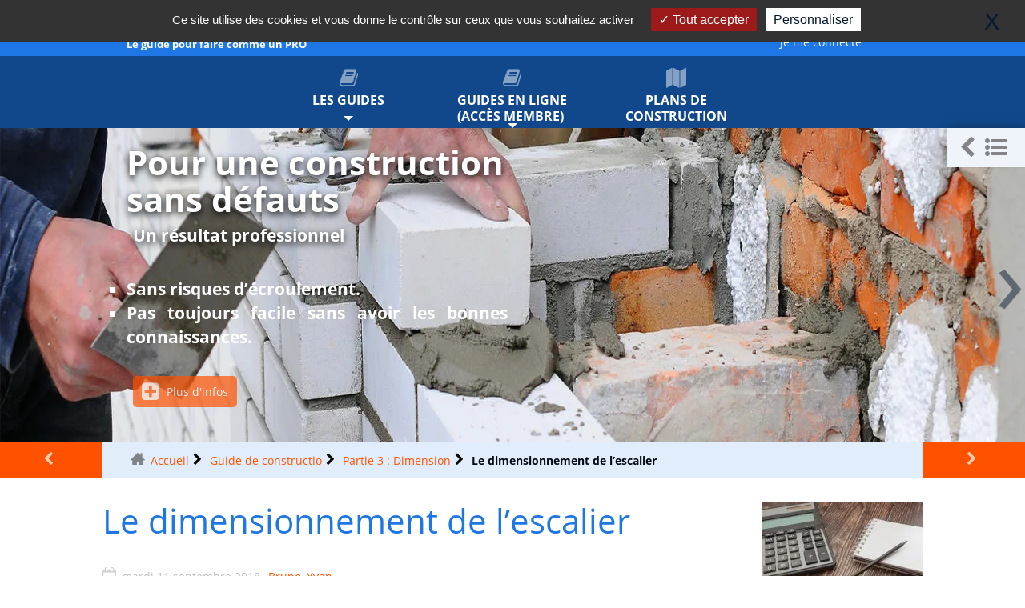

--- FILE ---
content_type: text/html; charset=utf-8
request_url: https://maconnerie.bilp.fr/guide-construction-escalier/conception/dimensions
body_size: 11797
content:
<!DOCTYPE HTML><html class="page_article article_guide composition_guide ltr fr no-js" xmlns="http://www.w3.org/1999/xhtml" xml:lang="fr" lang="fr" dir="ltr"><head><base href="https://maconnerie.bilp.fr/"><meta http-equiv="Content-Type" content="text/html; charset=utf-8" /><title>Le dimensionnement de l’escalier Le guide de la Maçonnerie</title><meta name="description" content="La loi de Blondel Pour une utilisation la plus confortable possible d'un escalier, la loi de blondel a été établie afin d'avoir les (…)"/><link rel="canonical" href="https://www.abc-maconnerie.com/guide-de-construction-des-escaliers/partie-3-dimensionnement-et-conception/le-dimensionnement-de-l-escalier.html" /><meta name="viewport" content="width=device-width, initial-scale=1.0"><link rel='stylesheet' href='sites/maconnerie.bilp.fr/local/cache-css/01cc7fc5e679feddb13843ed5b767733.css?1768821792' type='text/css' /><style type="text/css"><![CDATA[/*></style><link rel='stylesheet' type='text/css' media='all' href='' /><link rel="icon" type="image/png" href="sites/maconnerie.bilp.fr/local/cache-vignettes/L16xH16/siteon0-67586.png?1738568614" /></head><body><div class="page"><div><nav class="navbar navbar-expand-sm navbar-dark first-nav sticky-top"><button class="navbar-toggler" type="button" data-toggle="collapse" data-target="#navbar2"><span class="navbar-toggler-icon"></span></button><a href="/" class="navbar-brand position-relative no_slogan" id="mobbrand" style="display: none;"></a><div class="navbar-collapse collapse" id="navbar2"><ul id= barrenav class="nav navbar-nav nav"><li class="menu-entree item"><a class="navbar-brand slogan" href="https://maconnerie.bilp.fr"><img src="plugins/auto/bilp_bs4/images/logo_site.png" alt='Le guide de la Ma&#231;onnerie' /><p class ="slogan">Le guide pour faire comme un PRO</p><div class="tag">MAÇONNERIE</div></a></li><li class="menu-entree item menu-items__item menu-items__item_recherche nohoverbarre"><a href="/guide-construction-escalier/conception/dimensions#" class="menu-items__lien" data-toggle="modal" data-target="#bilp_recherche_modal"><i class="modele-icone icone-search"></i><p class="visible-lg-inline visible-md-inline visible-xs-inline">RECHERCHER</p></a></li><span id="menu_espace"></span><li class="menu-entree item right"><a title="Je me connecte" href="spip.php?page=connexion&amp;urlok=%2Fguide-construction-escalier%2Fconception%2Fdimensions" rel="nofollow"><i class="modele-icone icone-login"></i><p class="d-none d-lg-inline">Je me connecte</p></a><li class="menu-panier menu-entree dropdown item right"><a href="spip.php?page=panier" class="dropdown-toggle" data-toggle="" data-hover="dropdown"><span id="qte_prod_panier" class="bgc-link-color"> 0 </span><i class="modele-icone icone-panier"></i>&nbsp;<b class="caret"></b></a><ul id="mettre_a_jour_panier" class="dropdown-menu fullwidth"><div id="content-panier"></div><div id="aside-panier"></div></ul></ul></div></nav><nav class="navbar navbar-expand-sm second-nav sticky-top"><button class="navbar-toggler" type="button" data-toggle="collapse" data-target="#rrtt" style="display: none;"><span class="navbar-toggler-icon"></span></button><a href="/" class="navbar-brand" style="display: none;"></a><div class="navbar-collapse collapse" id="navbar2"><ul id= barrenav2 class="nav navbar-nav nav title-under spread spread3"><li class="menu-entree dropdown item"><a title="Les GUIDES" href="285-guides-maconnerie.html"><i class="modele-icone icone-book"></i><p class="visible-lg-inline visible-md-inline visible-xs-inline">Les GUIDES</p></a><div class="dropdown"><span data-target="#" class="dropdown-toggle" data-toggle="dropdown" data-hover="dropdown"> &nbsp; </span><ul class="dropdown-menu fullwidth use-grid"><li class="menu-entree item mt-item-grid"><a href="2962--pack-premium-maconnerie.html"><div><p>Pack <span class='bilp_co_premium bilp_co_box'>PREMIUM</span>&nbsp;: le grand guide de la maçonnerie, en TÉLÉCHARGEMENT</p></div></a></li></ul></div></li><li class="menu-entree dropdown item menu-items__item menu-items__item_texte-libre"><a title="Guides en ligne (accès membre)" href="/guide-construction-escalier/conception/dimensions#" class="dropdown-toggle" data-toggle="" data-hover="dropdown" class="texte_libre menu-items__texte"><i class="modele-icone icone-book"></i>Guides en ligne (accès membre)&nbsp;<b class="caret"></b></a><ul class="dropdown-menu "><li class="menu-entree item menu-items__item menu-items__item_objet menu-items__item_rubrique"><a href="guide-general/" class="menu-items__lien">Le grand guide de la maçonnerie</a></li><li class="menu-entree item menu-items__item menu-items__item_objet menu-items__item_rubrique"><a href="guide-construction-portail/" class="menu-items__lien">Guide de construction des portails et des clôtures</a></li><li class="menu-entree item menu-items__item menu-items__item_objet menu-items__item_rubrique"><a href="guide-mur-soutenement/" class="menu-items__lien">Guide des murs de soutènement</a></li><li class="menu-entree item menu-items__item menu-items__item_objet menu-items__item_rubrique on active"><a href="guide-construction-escalier/" class="menu-items__lien">Guide de construction des escaliers</a></li><li class="menu-entree item menu-items__item menu-items__item_objet menu-items__item_rubrique"><a href="guide-construction-barbecues/" class="menu-items__lien">Guide de construction des barbecues</a></li></ul></li><li class="menu-entree item menu-items__item menu-items__item_objet menu-items__item_rubrique"><a href="plans-abri/" class="menu-items__lien"><i class="modele-icone icone-plan"></i><p>Plans de construction</p></a></li></ul></div></nav><div id="undernav"></div><div class="header" id="header"><div><div id="myCarousel" class="carousel slide carousel-header" data-ride="carousel"><div class="carousel-inner"><div class="carousel-item active" style="transition:transform 1s ease ;height:392px;" ><div style="height: 392px;"><img class="fond-carousel " style="height:392px;" data-src="sites/maconnerie.bilp.fr/local/cache-gd2/fe/614ba6b9e6007eb7c93277f20c8ff3.webp?1743580020" alt="Pour une construction sans défauts" loading="lazy"><div class="container-fluid"><div class="carousel-caption" style="margin-top:20px;"><div class="h1">Pour une construction sans défauts</div><div class="h2"><p>Un résultat professionnel</p></div><div class="lead"><ul class="spip" role="list"><li> Sans risques d’écroulement.</li><li> Pas toujours facile sans avoir les bonnes connaissances.</li></ul><p><a class="btn btn-default left" href="285-guides-maconnerie.html" ><i class="icone-dans-bouton icone-lire-plus"></i>Plus d'infos</a></p></div></div></div></div></div><div class="carousel-item" style="transition:transform 1s ease ;height:392px;" ><div style="height: 392px;"><img class="fond-carousel " style="height:392px;" data-src="sites/maconnerie.bilp.fr/IMG/breveon7.jpg?1726665967" alt="Guide MACONNERIE en TELECHARGEMENT&nbsp;: 29.90&nbsp;€" loading="lazy"><div class="container-fluid"><div class="carousel-caption" style="margin-top:20px;"><div class="h1">Guide MACONNERIE en TELECHARGEMENT&nbsp;: 29.90&nbsp;€</div><div class="lead"><ul class="spip" role="list"><li> Toute la collection Maçonnerie réunie dans un coffret,</li><li> des plans de construction détaillés avec leur nomenclature,</li><li> réalisés par un professionnel reconnu,</li><li> un investissement vite amorti.</li></ul><p><a class="btn btn-default left" title="Téléchargement immédiat" href="presentation-guide/description" ><i class="icone-dans-bouton icone-suiv"></i>Je commande</a></p></div></div></div></div></div></div><a class="carousel-control-prev" href="/guide-construction-escalier/conception/dimensions#myCarousel" data-slide="prev" data-target="#myCarousel"><span style="position: absolute; left :0px">&lsaquo;</span></a><a class="carousel-control-next" href="/guide-construction-escalier/conception/dimensions#myCarousel" data-slide="next" data-target="#myCarousel"><span style="position: absolute; right :0px">&rsaquo;</span></a></div></div></div><div><div class="bc_container"><a class="precsuiv prec mob-w-1" href="guide-construction-escalier/conception/choix-emplacement" title="Choisir son emplacement"></a><ul class="breadcrumb mob-h4-ftz"><li><a class="home" href="https://maconnerie.bilp.fr/">Accueil</a></li><li><a href="guide-construction-escalier/">Guide de constructio</a></li><li><a href="guide-construction-escalier/conception/">Partie 3 : Dimension</a></li><li class="active"><span class="on active">Le dimensionnement de l’escalier</span></li></ul><a class="precsuiv suiv mob-w-1" href="guide-construction-escalier/conception/guidage-protection" title="Dispositif de protection et de guidage"></i></a></div></div><div><div class="content" id="content"><article><header class="cartouche"><img src="sites/maconnerie.bilp.fr/local/cache-gd2/4f/1932008b3aa494dc01808bad079983.webp?1743622501" class="spip_logo float-right mb-1 mob-w-2 mob-mb0" alt="Vignette de l&#039;article : Le dimensionnement de l&#039;escalier"/><h1 class="mob-mb0-5 mob-mt0-5"><span class="crayon article-titre-225 ">Le dimensionnement de l’escalier</span></h1><p class="publication"><time pubdate="pubdate" datetime="2018-09-11T13:42:05Z">mardi 11 septembre 2018</time><span class="authors"><span class="vcard author"><a class="url fn spip_in" href="bruno">Bruno</a></span>, <span class="vcard author"><a class="url fn spip_in" href="yvan">Yvan</a></span></span><span class="postmeta"></span></p></header><div class="main"><div id="accordeon_article" class="crayon article-texte-225 texte surlignable"><div class='chapo'>Voici un extrait gratuit du guide de construction des <a class="affgloss" href="spip.php?mot196" onclick="popupGloss('spip.php?page=mot_glossaire&amp;id_mot=196'); return false;">ESCALIERS</a>&nbsp;:</div><h2 class="h2">La loi de Blondel</h2><p>Pour une utilisation la plus confortable possible d’un escalier, la loi de blondel a été établie afin d&#8217;avoir les meilleures proportions entre ses éléments constitutifs. C’est une formule qui vérifie la cohérence entre <a href="guide-construction-escalier/generalites/lexique" class="spip_in">la hauteur des marches</a> et <a href="guide-construction-escalier/generalites/lexique" class="spip_in">son giron</a>.<br class='autobr' />La formule est la suivante&nbsp;: <strong> 2 x <a class="affgloss" href="spip.php?mot246" onclick="popupGloss('spip.php?page=mot_glossaire&amp;id_mot=246'); return false;">hauteurs de marche</a> (h) + 1 x <a class="affgloss" href="spip.php?mot232" onclick="popupGloss('spip.php?page=mot_glossaire&amp;id_mot=232'); return false;">giron</a> (g) = [60 et 64 cm] </strong></p><p>=><strong> 2 h + g = [60 et 64 cm] </strong></p><p>La valeur entre 60 et 64 cm correspond à un pas de foulée.</p><p><strong>Exemple&nbsp;:</strong> h = 19 cm et g = 25 cm nous donne 2 x 19 + 25 = 63 cm qui est entre 60 et 64 cm donc cela vérifie la loi de Blondel.</p><p>D’une manière générale, la hauteur des marches des escaliers principaux recommandée pour une habitation est de 17 cm et le giron compris entre 26 et 30 cm. Pour les escaliers secondaires, la hauteur peut atteindre 21 cm avec un giron entre 24 et 28 cm. <br class='autobr' />Toutefois, ces dimensions peuvent être adaptées en fonction de vos besoins.</p><h2 class="h2">Les dimensions d’un escalier</h2><p>Selon l’utilisation du bâtiment, il existe des normes à respecter quant aux dimensions de l’escalier.</p><h2 class="h2">Habitation personnelle</h2><doc class="doc_right"><div class='vignette spip_documents_right mob-w-100 nv2' ><div class='spip_documents mt-0 mb-0 spip_document_1579spip_lien_ok'><div ><a href=" https://maconnerie.bilp.fr/sites/maconnerie.bilp.fr/local/cache-gd2/ba/e5907751bcc9bec94d892bb6375d2c.webp?1743622501" class=" " title='Les dimensions d&#8217;un escalier à usage personnel en général' type="image/png" ><img src='sites/maconnerie.bilp.fr/local/cache-gd2/54/7245c604c764110955a376d916db79.webp?1743622501'alt='Les dimensions d&#8217;un escalier à usage personnel en général' class="w-100 "/></a></div><div class='crayon document-titre-1579 spip_doc_titre'><strong>Les dimensions d&#8217;un escalier à usage personnel en général</strong></div></div></div></doc><p>Pour une habitation à utilisation personnelle, vous êtes libre de dimensionner votre escalier comme bon vous semble. Cependant, pour des raisons de <a class="affgloss" href="spip.php?mot421" onclick="popupGloss('spip.php?page=mot_glossaire&amp;id_mot=421'); return false;">sécurité</a>, nous vous conseillons d’adopter les dimensions suivantes&nbsp;:</p><ul class="spip" role="list"><li> Hauteur de marche&nbsp;: [17 et 21 cm]</li><li> Giron&nbsp;: [21 et 27 cm]</li><li><a href="guide-construction-escalier/generalites/lexique" class="spip_in">Emmarchement</a>&nbsp;: supérieure à 70 cm</li><li> Hauteur de <a class="affgloss" href="spip.php?mot228" onclick="popupGloss('spip.php?page=mot_glossaire&amp;id_mot=228'); return false;">garde-corps</a>&nbsp;: supérieure ou égale à 90 cm</li></ul><h2 class="h2">Habitation à louer&nbsp;: appartement, immeuble, local, etc.</h2><p>En plus <a href="guide-construction-escalier/reglementation/" class="spip_in">des règles en vigueur</a> , vous devrez respecter les normes suivantes&nbsp;:</p><p><strong>Escalier intérieur</strong></p><ul class="spip" role="list"><li> Hauteur de marche&nbsp;: inférieure ou égale à 18 cm</li><li> Giron&nbsp;: supérieur ou égale à 24 cm</li><li><a class="affgloss" href="spip.php?mot185" onclick="popupGloss('spip.php?page=mot_glossaire&amp;id_mot=185'); return false;">Emmarchement</a>&nbsp;: supérieur à 80 cm</li><li> Hauteur de garde-corps&nbsp;: supérieure ou égale à 90 cm</li></ul><p><formfeed orientation="P" margin-bottom="30mm" ></formfeed><br class='autobr' /><strong>Escalier commun</strong></p><doc class="doc_right"><div class='vignette spip_documents_right mob-w-100 nv2' ><div class='spip_documents mt-0 mb-0 spip_document_1580spip_lien_ok'><div ><a href=" https://maconnerie.bilp.fr/sites/maconnerie.bilp.fr/local/cache-gd2/dd/08fa95e2879064cc717de6f8b78dbc.webp?1743599212" class=" " title='Détermination du nombre des marches' type="image/png" ><img src='sites/maconnerie.bilp.fr/local/cache-gd2/eb/674accd89c048e131f6fa0d58b6dfc.webp?1743622501'alt='Détermination du nombre des marches' class="w-100 "/></a></div><div class='crayon document-titre-1580 spip_doc_titre'><strong>Détermination du nombre des marches</strong></div></div></div></doc><ul class="spip" role="list"><li> Hauteur de marche&nbsp;: inférieure ou égale à 17 cm</li><li> Giron&nbsp;: supérieur ou égale à 28 cm</li><li> La valeur de la formule de Blondel conseillée&nbsp;: 60 cm</li><li> Emmarchement&nbsp;: supérieur à 100 cm</li><li> Hauteur de garde-corps&nbsp;: supérieure ou égale à 90 cm</li></ul><p><strong>Escalier desservant des locaux recevant du public</strong></p><ul class="spip" role="list"><li> Hauteur de marche&nbsp;: inférieure ou égale à 17 cm</li><li> Giron&nbsp;: supérieur ou égale à 28 cm</li><li> La valeur de la formule de Blondel conseillée&nbsp;: 60 cm</li><li> Emmarchement&nbsp;: supérieur à 120 cm</li><li> Hauteur de garde-corps&nbsp;: supérieure ou égale à 90 cm</li></ul><h2 class="h2">Escalier de jardin</h2><ul class="spip" role="list"><li> Hauteur de marche&nbsp;: entre 12 et 16 cm</li><li> Giron&nbsp;: supérieur ou égal à 30 cm</li><li> Emmarchement&nbsp;: supérieur ou égal à 150 cm</li></ul><h2 class="h2">Calcul du nombre de marches d’un escalier</h2><p>Toujours en respectant la formule de Blondel, pour obtenir le nombre de marches, il vous faudra effectuer le calcul suivant&nbsp;: <br class='autobr' /><strong>-$ Nombre de marches (N) = <i>Hauteur à monter (H)\over Hauteur de marche souhaitée (h)</i>$</strong></p><p>A titre d’exemple, nous vous présentons le <a class="affgloss" href="spip.php?mot440" onclick="popupGloss('spip.php?page=mot_glossaire&amp;id_mot=440'); return false;">tableau</a> ci-dessous&nbsp;:</p><table class="table spip"><thead><tr class='row_first'><th id='id1648_c0'> Hauteur à monter (H) [cm]</th><th id='id1648_c1'>Hauteur de marche (h) [cm]</th><th id='id1648_c2'>Giron (g) [cm]</th><th id='id1648_c3'> 2h + g [cm]</th><th id='id1648_c4'> Nombre de marches (N) </th><th id='id1648_c5'>Longueur total ou encombrement [cm]</th></tr></thead><tbody><tr class='row_odd odd'><td class='numeric ' headers='id1648_c0'>250</td><td class='numeric virgule' headers='id1648_c1'>17,85</td><td class='numeric ' headers='id1648_c2'>25</td><td class='numeric virgule' headers='id1648_c3'>60,70</td><td class='numeric ' headers='id1648_c4'>14</td><td class='numeric ' headers='id1648_c5'>325</td></tr><tr class='row_even even'><td class='numeric ' headers='id1648_c0'>260</td><td class='numeric virgule' headers='id1648_c1'>17,33</td><td class='numeric ' headers='id1648_c2'>27</td><td class='numeric virgule' headers='id1648_c3'>61,66</td><td class='numeric ' headers='id1648_c4'>15</td><td class='numeric ' headers='id1648_c5'>378</td></tr><tr class='row_odd odd'><td class='numeric ' headers='id1648_c0'>270</td><td class='numeric virgule' headers='id1648_c1'>18,00</td><td class='numeric ' headers='id1648_c2'>26</td><td class='numeric virgule' headers='id1648_c3'>62,00</td><td class='numeric ' headers='id1648_c4'>15</td><td class='numeric ' headers='id1648_c5'>364</td></tr><tr class='row_even even'><td class='numeric ' headers='id1648_c0'>300</td><td class='numeric virgule' headers='id1648_c1'>17,65</td><td class='numeric ' headers='id1648_c2'>27</td><td class='numeric virgule' headers='id1648_c3'>62,30</td><td class='numeric ' headers='id1648_c4'>17</td><td class='numeric ' headers='id1648_c5'>432</td></tr></tbody></table><p>Il est à noter qu’il est déconseillé d&#8217;avoir un escalier présentant 25 marches successives sans avoir avoir un palier intermédiaire.</p><h2 class="h2">Les dimensions des autres éléments de l’escalier</h2><p><strong>Echappée</strong>&nbsp;: 190 cm au minimum</p><p><strong>Palier de l’escalier</strong>&nbsp;: longueur minimale de 100 cm et de même largeur que l’emmarchement de l’escalier</p><p><strong><a class="affgloss" href="spip.php?mot394" onclick="popupGloss('spip.php?page=mot_glossaire&amp;id_mot=394'); return false;">Recouvrement</a></strong><br class='autobr' /> Si l’escalier présente une <a class="affgloss" href="spip.php?mot141" onclick="popupGloss('spip.php?page=mot_glossaire&amp;id_mot=141'); return false;">contremarche</a>, les marches devront avoir un recouvrement de 30 mm. S’il n’y a pas de marche, le recouvrement devra être de 50 mm. Il faut savoir que la présence d’une <a href="guide-construction-escalier/generalites/lexique" class="spip_in">contremarche</a> n’est obligatoire que dans les établissements recevant du public mais également sur la première et dernière marches de votre escalier si ce dernier est destiné à être utilisé par une personne dont la mobilité est réduite[...]</p><div class='chapo'>...Il y a une suite&nbsp;!</div><div class="begin_encart bgc-light encart_ w-100" ><div class="h2 cwh bgc-main-bilp">Pour lire la suite de l&#039;article, devenez Membre <span class='bilp_co_premium bilp_co_box'>PREMIUM</span></div><div class="content"><ul class="spip" role="list"><li> Ainsi vous découvrirez&nbsp;:</li></ul><div class='liste_intertitre'><ul><li>La loi de Blondel</li><li>Les dimensions d’un escalier</li><li>Habitation personnelle</li><li>Habitation à louer : appartement, immeuble, local, etc.</li><li>Escalier de jardin</li><li>Calcul du nombre de marches d’un escalier</li><li>Les dimensions des autres éléments de l’escalier</li></ul></div><ul class="spip" role="list"><li> Et de nombreuses illustrations haute-dé<a class="affgloss" href="spip.php?mot213" onclick="popupGloss('spip.php?page=mot_glossaire&amp;id_mot=213'); return false;">finition</a>&nbsp;:</li></ul><div class='liste_doc'><ul><li><img src="sites/maconnerie.bilp.fr/local/cache-vignettes/L50xH27/1-57-96138-d492c.png?1738569040" alt="Les dimensions d&#8217;un escalier à usage personnel en général"></li><li><img src="sites/maconnerie.bilp.fr/local/cache-vignettes/L50xH27/2-55-f7af6-aa370.png?1738569040" alt="Détermination du nombre des marches"></li><li><img src="sites/maconnerie.bilp.fr/local/cache-vignettes/L50xH35/3-28-f2d0f-d38e6.jpg?1738569040" alt="Exemple de trémie"></li></ul></div><p><p class="nettoyeur"><br/></p></p><ul class="spip" role="list"><li> mais aussi le téléchargement du guide de construction des ESCALIERS au format PDF, les vidéos de formations exclusives, les outils de calculs, les composants SKETCHUP, etc. etc.<hr class="spip" /><p>Pour devenir Membre, il suffit d&#8217;acquérir un de nos packs en fonction du type de projet que vous souhaitez réaliser&nbsp;:</p></li></ul><h2>Les guides de la MAÇONNERIE</h2><ul class="liste_produits boxinabox list-style-none text-center pt-1 pb-1 row"><li class="col-md-4 col-sm-6 col-xs-12 normalize"><div class="box-thelia produit-thelia box-thelia-modifier" data-id_rubrique_thelia=""><a href="2962--pack-premium-maconnerie.html"><div class="logo"><div class="img_container load-img"><img data-src="sites/maconnerie.bilp.fr/local/cache-gd2/6e/3dbb0da33987da11aa27237674b7c5.webp?1743585612" loading="lazy" class=" w-100" alt="Couverture du guide de ma&#231;onnerie"/></div><h2 class="cgdk"><p>Pack <span class='bilp_co_premium bilp_co_box'>PREMIUM</span>&nbsp;: le grand guide de la maçonnerie, en TÉLÉCHARGEMENT</p><div class="marque">Editions BILP</div><div class="prix"><div id="id_prix" class="prix_normal"> 29&euro;<sup>90</sup></div></div><div class="sous-prix"> &nbsp; HT&nbsp; <span id="prix_pour"></span></div><input type="hidden" name="pour" value="pour"><input type="hidden" name="soit" value="soit"><input type="hidden" name="carac_inverse" value="0"><div class="prix_ttc"> &#40;31.54&nbsp;&euro;&nbsp;TTC&#41; </div></h2></div></a></div></li><br class="nettoyeur" /></ul></div></div></div></div><footer></footer></article><div id="guide-minisommaire" class="bgc-dark-bg minisommaire-flottant is-collapsed" style="position: fixed; top: 160px; right: 0;"><ul class="nav-tabs" role="tablist" style="margin: 0;"><li class="nav-item active" style="margin: 0;list-style: none;"><a id="minisommaire-toggle" data-toggle="tab" href="/guide-construction-escalier/conception/dimensions#menu_description" class="nav-link active" role="button" aria-expanded="false" aria-label="Afficher le mini sommaire" title="Afficher le mini sommaire"><span class="toggle-icon toggle-icon-collapsed" aria-hidden="true"><i class="icone-chevron-left"></i><i class="icone-sommaire"></i></span><span class="toggle-icon toggle-icon-expanded" aria-hidden="true"><i class="icone-chevron-right"></i></span></a></li></ul><nav id="minisommaire" class="bgc-dark-bg col-12 col-sm-12 hide pt-1 minisommaire-contenu-js"><div id="encart_thelia"><img class="spip_logos" src="sites/maconnerie.bilp.fr/local/cache-gd2/57/b4720cdbc94a1083e7fb6a16f1b020.webp?1743582773" /><div><ul class="spip"><li> Le guide : <strong>19.90&nbsp;€ HT</strong></li><li>PDF à TÉLÉCHARGER</li><li>Lisez-le partout, sans connexion</li><li>Imprimez-le si vous voulez</li></ul><a href="6641--maconnerie-escalier.html" class="btn btn-default left">En savoir plus</a></div></div><div class="row"><span class="h2 container-fluid cwh">Guide de construction des escaliers</span></div><div><ul class="liste-items"><li class="item"><span id="minisommaire51-content-head" class="pointer lire-plus" data-toggle="collapse" data-target="#minisommaire51-content"><a href="guide-construction-escalier/generalites/">Partie 1&nbsp;: Généralité</a></span></li><ul id="minisommaire51-content" class="liste-items ml-1 collapse "><li class="item"><a class="spip_in" href="guide-construction-escalier/generalites/historique" >Historique</a></li><li class="item"><a class="spip_in" href="guide-construction-escalier/generalites/lexique" >Le lexique de l&#8217;escalier</a></li><li class="item"><a class="spip_in" href="guide-construction-escalier/generalites/formes" >Les différentes formes d&#8217;escalier</a></li><li class="item"><a class="spip_in" href="guide-construction-escalier/generalites/typologie" >Les différentes types d&#8217;escalier</a></li><li class="item"><a class="spip_in" href="guide-construction-escalier/generalites/fonctions" >Les fonctions d&#8217;un escalier</a></li></ul><li class="item"><span id="minisommaire53-content-head" class="pointer lire-plus" data-toggle="collapse" data-target="#minisommaire53-content"><a href="guide-construction-escalier/reglementation/">Partie 2&nbsp;: Les réglementations en vigueur</a></span></li><ul id="minisommaire53-content" class="liste-items ml-1 collapse "><li class="item"><a class="spip_in" href="guide-construction-escalier/reglementation/incendie" >Réglementation incendie</a></li><li class="item"><a class="spip_in" href="guide-construction-escalier/reglementation/accessibilite" >Réglementation d&#8217;accessibilité</a></li></ul><li class="item"><span id="minisommaire56-content-head" class="pointer on lire-moins" data-toggle="collapse" data-target="#minisommaire56-content"><a href="guide-construction-escalier/conception/">Partie 3&nbsp;: Dimensionnement et conception</a></span></li><ul id="minisommaire56-content" class="liste-items ml-1 collapse show"><li class="item"><a class="spip_in" href="guide-construction-escalier/conception/choix-emplacement" >Choisir son emplacement</a></li><li class="item"><a class="spip_in on" href="guide-construction-escalier/conception/dimensions" >Le dimensionnement de l’escalier</a></li><li class="item"><a class="spip_in" href="guide-construction-escalier/conception/guidage-protection" >Dispositif de protection et de guidage</a></li></ul><li class="item"><span id="minisommaire54-content-head" class="pointer lire-plus" data-toggle="collapse" data-target="#minisommaire54-content"><a href="guide-construction-escalier/construction/">Partie 4&nbsp;: La mise en oeuvre</a></span></li><ul id="minisommaire54-content" class="liste-items ml-1 collapse "><li class="item"><a class="spip_in" href="guide-construction-escalier/construction/prefabrication" >Escalier préfabriqué</a></li><li class="item"><a class="spip_in" href="guide-construction-escalier/construction/briques" >Escalier en brique</a></li><li class="item"><a class="spip_in" href="guide-construction-escalier/construction/parpaing" >Escalier en parpaing</a></li><li class="item"><a class="spip_in" href="guide-construction-escalier/construction/pierre" >Escalier en pierre</a></li><li class="item"><a class="spip_in" href="guide-construction-escalier/construction/beton-arme" >Escalier en béton armé</a></li><li class="item"><a class="spip_in" href="guide-construction-escalier/construction/rembarde" >Installation d&#8217;une main courante</a></li><li class="item"><a class="spip_in" href="guide-construction-escalier/construction/entretiens" >Les entretiens à effectuer</a></li></ul></ul></div></nav></div></div></div><div><div class="aside" id="aside"><aside><div class="mt-1 comments art225 accpterformum"><a href="/guide-construction-escalier/conception/dimensions#comments" id="comments"></a><a href="/guide-construction-escalier/conception/dimensions#forum" id="forum"></a><div class="comment-form mb-1"><div class="h2 icone-pencil icbf bgc-main-bilp cwh">Répondre à cet article</div><div class="formulaire_spip formulaire_forum ajax presp" id="formulaire_forum"><fieldset class="info"><legend>Forum sur abonnement</legend><p class="explication">Pour participer à ce forum, vous devez vous enregistrer au préalable. Merci d’indiquer ci-dessous l’identifiant personnel qui vous a été fourni. Si vous n’êtes pas enregistré, vous devez vous inscrire.</p><div class="retour-container d-flex align-items-center"><p class="retour"><a href="spip.php?page=login&amp;urlok=%2Fguide-construction-escalier%2Fconception%2Fdimensions">Connexion</a> | <a href="spip.php?page=identifiants&amp;amp;lang=fr&amp;mode=6forum">S’inscrire</a> | <a href="spip.php?page=spip_pass&amp;lang=fr">mot de passe oublié ?</a></p></div></fieldset></div></div></div></aside><div id="artrub"><div class="h2 icone-folder-open icbf bgc-main-bilp cwh">Dans la même rubrique</div><div class="container-fluid"><div class='row'><ul class="d-flex flex-wrap liste-items col-12 col-sm-12"><li class="item col-lg-4 col-6 col-sm-6"><a href="guide-construction-escalier/conception/choix-emplacement">Choisir son emplacement</a></li><li class="item col-lg-4 col-6 col-sm-6"><a href="guide-construction-escalier/conception/dimensions" class="on">Le dimensionnement de l’escalier</a></li><li class="item col-lg-4 col-6 col-sm-6"><a href="guide-construction-escalier/conception/guidage-protection">Dispositif de protection et de guidage</a></li></ul><ul class="d-flex flex-wrap liste-items col-12 col-sm-12"></ul></div></div></div></div></div><div><div class="bc_container"><a class="precsuiv prec mob-w-1" href="guide-construction-escalier/conception/choix-emplacement" title="Choisir son emplacement"></a><ul class="breadcrumb mob-h4-ftz"><li><a class="home" href="https://maconnerie.bilp.fr/">Accueil</a></li><li><a href="guide-construction-escalier/">Guide de constructio</a></li><li><a href="guide-construction-escalier/conception/">Partie 3 : Dimension</a></li><li class="active"><span class="on active">Le dimensionnement de l’escalier</span></li></ul><a class="precsuiv suiv mob-w-1" href="guide-construction-escalier/conception/guidage-protection" title="Dispositif de protection et de guidage"></i></a></div><div class="footer mt-0" id="footer"><div class="colophon container-fluid mt-1"><div class="row"><div class="col-md-4 footer_box mb-1"><div id="int_links"><ul><li><a href="admin/contact" title="" class=" d-flex align-items-center "><i class="modele-icone icone-contact"></i> Contact </a></li><li><a href="admin/c-g-v" title="" class=" d-flex align-items-center "><i class="modele-icone icone-legal"></i>C-G-V </a></li><li></li><li></li><li></li><li></li><li></li><li></li><li></li><li></li></ul></div></div><div class="col-md-4 footer_box d-flex justify-content-center mb-1"><div id="social" class="social-media2"><ul><li class="social-icons-facebook"><a href="https://www.facebook.com/EditionsDuMegaBricoleur" target="_blank"></a></li><li class="social-icons-twitter"><a href="https://twitter.com/EditionsBILP" target="_blank"></a></li><li class="social-icons-youtube"><a href="https://www.youtube.com/user/megabricoleur" target="_blank"></a></li><li class="social-icons-linkedin"><a href="https://www.linkedin.com/feed/" target="_blank"></a></li><li class="social-icone-instagram"><a href="https://www.instagram.com/" target="_blank"></a></li><li class="social-icone-tiktok"><a href="https://www.tiktok.com/fr/" target="_blank"></a></li></ul><br class="nettoyeur" /></div></div><div class="col-md-4 footer_box mb-1"></div></div><div class="row"><div id="sites" class="col-12 cwh"><a href="https://www.autoconstruction.info" title="" class=" spip_out"> Guide de l'autoconstructeur </a><span class="sep"> | </span><a href="https://www.woodiy.fr" title="" class=" spip_out"> WOODIY : votre spécialiste Construction Bois </a><span class="sep"> | </span><a href="https://www.abc-maconnerie.com" title="" class=" spip_out"> ABC-MACONNERIE </a><span class="sep"> | </span><a href="https://www.sundiy.fr/" title="" class=" spip_out"> Kit pergola bioclimatique </a><span class="sep"> | </span><a href="https://www.sundiy.fr/32-kit-lames-orientables.html" title="" class=" spip_out"> kit lame orientable </a><span class="sep"> | </span><a href="https://constructionbois.bilp.fr/274-librairie.html" title="" class=" spip_out"> Les guides de l'autoconstruction bois </a><span class="sep"> | </span><a href="https://www.bilp.fr/" title="" class=" spip_out"> BILP, l'ami des autoconstructeurs </a></div></div><div class="row"><div id="last_lines" class="col-12 cwh"><p>BILP</p><p>10 rue de l'Orée des Côteaux - 31120 - GOYRANS</p><p>SIREN 522 610 757 RCS Toulouse</p></div></div></div><div class="modal fade" id="myModal_panier" role="dialog"><div class="modal-dialog modal-lg" role="document"><div class="modal-content"><div class="modal-header"><span class="h2 modal-title mt-0">Ajout au panier</span><button type="button" class="close" data-dismiss="modal" aria-label="Close"><span aria-hidden="true">&times;</span></button></div><input type="hidden" name="panier-success-e" value="Quelque chose ne s'est pas passé comme prévu. Veuillez réessayer !"><input type="hidden" name="panier-success-s" value="Votre produit a bien été ajouté au panier !"><input type="hidden" name="panier-error" value="Une erreur est survenue lors de l'ajout dans votre panier, veuillez réessayer !"><div class="modal-body"><p></p></div><div class="modal-footer"><a href="spip.php?page=panier" class="col-sm-5 col-xs-12 btn btn-default"><i class="icone-dans-bouton icone-panier"></i>Voir mon panier</a><button type="button" class="col-sm-5 col-xs-12 btn btn-default" data-dismiss="modal">Rester sur cette page</button></div><div class="paypalc-spinner-trans"></div></div></div></div><div class="modal fade" id="bilp_recherche_modal" tabindex="-1" role="dialog" aria-labelledby="bilp_recherche_modalModalModalLabel" aria-hidden="true"><div class="modal-dialog" role="document"><div class="modal-content"><div class="modal-body" style="padding: 0;"><div class="formulaire_spip formulaire_recherche form-search" id="formulaire_recherche"><form action="spip.php?page=recherche" method="get"><div><input name="page" value="recherche" type="hidden"><div class="input-append input-group"><input type="search" class="search text search-query" name="recherche" id="recherche" accesskey="4" autocapitalize="off" autocorrect="off" placeholder="Rechercher :" /><button type="submit" class="btn btn-outline-secondary icbf icone-search bgc-link-color" title="Rechercher" ></button></div></div></form></div></div><div class="modal-footer"><button type="button" class="btn btn-default" data-dismiss="modal"> Fermer </button></div></div></div></div><div class="modal fade" id="mthDistModal" tabindex="-1" role="dialog" aria-labelledby="mth_dist_modalModalModalLabel" aria-hidden="true"><div class="modal-dialog" role="document"><div class="modal-content"><div class="modal-header"><label></label></div><div class="modal-body loading-animation"></div><div class="modal-footer"><button type="button" class="btn btn-default" data-dismiss="modal"> Fermer </button></div></div></div></div><div class="modal fade" id="popup_site_modal_2764" tabindex="-1" role="dialog" aria-labelledby="popup_site_modal_label_2764" aria-hidden="true"><div class="modal-dialog modal-dialog-scrollable modal-dialog-centered" style="height: fit-content;" role="document"><div class="modal-content border-0 bg-transparent"><div class="modal-body" style="padding: 0;"><img data-src="sites/maconnerie.bilp.fr/local/cache-gd2/05/c8efe1f983182583411daf56b55f03.webp" loading="lazy" alt="" class="img-fluid" width="1000" height="600"/></div><div class="modal-footer border-0 justify-content-center"><button type="button" class="btn btn-default" data-dismiss="modal" style="margin: 4px;">Fermer</button></div></div></div></div></div></div></div></div> <script type='text/javascript'>/*<![CDATA[*/(function(H){H.className=H.className.replace(/\bno-js\b/,'js')})(document.documentElement);/*]]>*/</script><script type='text/javascript'>var var_zajax_content='content';</script><script>
var mediabox_settings={"auto_detect":true,"ns":"box","tt_img":true,"sel_g":"#documents_portfolio a[type='image\/jpeg'],#documents_portfolio a[type='image\/png'],#documents_portfolio a[type='image\/gif']","sel_c":".mediabox","str_ssStart":"Diaporama","str_ssStop":"Arr\u00eater","str_cur":"{current}\/{total}","str_prev":"Pr\u00e9c\u00e9dent","str_next":"Suivant","str_close":"Fermer","str_loading":"Chargement\u2026","str_petc":"Taper \u2019Echap\u2019 pour fermer","str_dialTitDef":"Boite de dialogue","str_dialTitMed":"Affichage d\u2019un media","splash_url":"","lity":{"skin":"_simple-dark","maxWidth":"90%","maxHeight":"90%","minWidth":"400px","minHeight":"","slideshow_speed":"2500","opacite":"0.9","defaultCaptionState":"expanded"}};
</script><script type='text/javascript' src='sites/maconnerie.bilp.fr/local/cache-js/3539294de80d7bf0e20fabbe5312d610.js?1768821792'></script><script type='text/javascript' src='plugins/auto/tarteaucitron-aee87-tarteaucitron-1.6.0/lib/tarteaucitron/tarteaucitron.js' id='tauc'></script><script type="text/javascript">
	tarteaucitron.init({
		"privacyUrl": "", /* Privacy policy url */
		"hashtag": "#tarteaucitron", /* Ouverture automatique du panel avec le hashtag */
		"cookieName": "tarteaucitron", /* Cookie name */
		"orientation": "middle", /* le bandeau doit être en haut (top), au milieu (middle) ou en bas (bottom) ? */
		"groupServices": false, /* Group services by category */
		"closePopup": true, /* Show a close X on the banner */
		/* Gestion petit bandeau */
		"showAlertSmall": false, /* afficher le petit bandeau en bas à droite ? */
		"cookieslist": false, /* Afficher la liste des cookies installés ? */
		/* Gestion de la petite icone Cookie */
		"showIcon": true, /* Show cookie Icon or not */
		"iconSrc" : "../sites/maconnerie.bilp.fr/IMG/tarteaucitron_icon.png",
		"iconPosition": "BottomRight", /* BottomRight, BottomLeft, TopRight and TopLeft */
		"adblocker": false, /* Afficher un message si un adblocker est détecté */
		/* Gestion grand bandeau */
		"DenyAllCta" : false, /* Show the deny all button */
		"AcceptAllCta" : true, /* Show the accept all button when highPrivacy on */
		"highPrivacy": true, /* Si true, affiche le bandeau de consentement. Sinon, le consentement est implicite. */
		"handleBrowserDNTRequest": true, /* If Do Not Track == 1, disallow all */
		"removeCredit": true, /* supprimer le lien vers la source ? */
		"useExternalCss": true, /* If false, the tarteaucitron.css file will be loaded */
		"useExternalJs": false, /* If false, the tarteaucitron.js file will be loaded */
		"moreInfoLink": false, /* Show more info link */
		"mandatory": false, /* Show a message about mandatory cookies */
		"googleConsentMode": true, /* Activer le Google Consent Mode v2 pour Google ads & GA4 */
		"bingConsentMode": true, /* Activer le Bing Consent Mode pour Clarity & Bing Ads */
		"softConsentMode": false, /* Soft consent mode (le consentement est requis pour charger les tags) */
	});
	var tarteaucitronCustomText = {
		"icon": 'Gestionnaire de cookies - ouverture d’une fenêtre'
	}
	var tarteaucitronForceLanguage = 'fr';
</script><script type="text/javascript">
	jQuery('document').ready(function(){
		if(typeof tarteaucitron != "undefined"){
			tarteaucitron.user.facebookpixelMore = function(){
				}
			}
	})
</script><script type="text/javascript">var chemin_mythelia='plugins/auto/mythelia_bs4/';var CHEMIN_AJAX=chemin_mythelia+'ajax';
	</script><script>$(document).ready(function(){$('#myCarousel').carousel();});</script><script type="application/ld+json">{"@context":"https://schema.org","@type":"BreadcrumbList","itemListElement":[{"@type":"ListItem","position":1,"name":"Accueil","item":"https://maconnerie.bilp.fr/"} , {"@type":"ListItem","position":2,"name":"Guide de construction des escaliers","item":"https://maconnerie.bilp.fr/guide-construction-escalier/"} , {"@type":"ListItem","position":3,"name":"Partie 3 : Dimensionnement et conception","item":"https://maconnerie.bilp.fr/guide-construction-escalier/conception/"} , {"@type":"ListItem","position":4,"name":"Le dimensionnement de l&#039;escalier","item":"https://maconnerie.bilp.fr/guide-construction-escalier/conception/dimensions"} ]}</script><script>$(document).ready(function(){$('[data-toggle="tooltip"]').tooltip({trigger:'hover'});});</script><script type="text/javascript">
	(function () {
		var timeout = 15 * 1000;
		if (timeout < 0) timeout = 0;
		var modalId = 'popup_site_modal_2764';
		function applySize() {
			var modal    = document.getElementById(modalId);
			if (!modal) return;
			var dialog   = modal.querySelector('.modal-dialog');
			var img      = modal.querySelector('img');
			if (!dialog || !img) return;
			var natW     = parseInt(img.getAttribute('data-natural-width'), 10) || img.naturalWidth || img.getAttribute("width") || 800;
			var vw       = Math.max(document.documentElement.clientWidth || 0, window.innerWidth || 0);
			var targetW  = Math.min(vw * 0.8, natW); // 10 % de marge de chaque côté, ne pas agrandir au-delà de la largeur naturelle
			dialog.style.maxWidth = targetW + 'px';
			img.style.width       = '100%';
		}
		setTimeout(function () {
			if (window.jQuery && typeof jQuery.fn.modal === 'function') {
				jQuery('#' + modalId).modal('show');
				// Recalculer la taille quand le modal est montré
				jQuery('#' + modalId).on('shown.bs.modal', applySize);
			} else {
				var el = document.getElementById(modalId);
				if (el) {
					el.style.display = 'block';
					applySize();
				}
			}
		}, timeout);
		// Recalcul lors d’un redimensionnement de la fenêtre
		window.addEventListener('resize', applySize);
	})();
</script><script type="text/javascript">document.addEventListener("DOMContentLoaded",()=>{if(typeof Worker=="undefined"){var s=document.createElement("script");s.src="https://embed.small.chat/T9U7EEU68G9TH2Q5H6.js";document.head.appendChild(s);return}var u="https://embed.small.chat/T9U7EEU68G9TH2Q5H6.js";const w=new Worker("plugins/auto/smallchat/js/wk.js?d=010724");w.postMessage(u);w.onmessage=function(e){window.Smallchat=e.data;var l=document.createElement("link");l.rel="stylesheet";l.href="https://static.small.chat/messenger.css";document.head.appendChild(l);var s=document.createElement("script");s.async=true;s.src="https://static.small.chat/messenger.js";document.body.appendChild(s);w.terminate()}});</script><script type="text/javascript">tarteaucitron.user.gtagUa = 'G-4LZWE2GCPL';
(tarteaucitron.job = tarteaucitron.job || []).push('gtag');
tarteaucitron.user.googletagmanagerId = 'G-4LZWE2GCPL';
(tarteaucitron.job = tarteaucitron.job || []).push('googletagmanager');
tarteaucitron.user.facebookpixelId = '235577388381784';
(tarteaucitron.job = tarteaucitron.job || []).push('facebookpixel');
</script></body></html>


--- FILE ---
content_type: text/css
request_url: https://maconnerie.bilp.fr/sites/maconnerie.bilp.fr/local/cache-css/01cc7fc5e679feddb13843ed5b767733.css?1768821792
body_size: 45396
content:
/* compact [
	plugins-dist/mediabox/lib/lity/lity.css?1768819774
	plugins-dist/mediabox/lity/css/lity.mediabox.css?1768819774
	plugins-dist/mediabox/lity/skins/_simple-dark/lity.css?1768819774
	plugins-dist/porte_plume/css/barre_outils.css?1768819775
	sites/maconnerie.bilp.fr/local/cache-css/cssdyn-css_barre_outils_icones_css-e75aebde.css?1768821792
	plugins/auto/acces_restreint_partiel-e741b-v1.2.4/css/arp.css
	plugins/auto/cvt-upload-ba2a1-cvt-upload-v2.1.6/css/cvtupload.css?1740473853
	sites/maconnerie.bilp.fr/local/cache-scss/article-cssify-669e976.css?1768821792
	plugins/auto/glossaire_interne2/glossaire.css
	plugins/auto/spip_thelia/spipthelia.css
	plugins/auto/calcbois/css/calcbois.css
	sites/maconnerie.bilp.fr/local/cache-css/cssdyn-tarteaucitron_custom_css-81c32e2e.css?1768821792
] 83.5% */

/* plugins-dist/mediabox/lib/lity/lity.css?1768819774 */
/*! Lity - v3.0.0-dev - 2020-04-26
* http://sorgalla.com/lity/
* Copyright (c) 2015-2020 Jan Sorgalla;Licensed MIT */
.lity-active,.lity-active body{overflow:hidden}
.lity{z-index:9990;position:fixed;top:0;right:0;bottom:0;left:0;white-space:nowrap;background:#0b0b0b;background:rgba(0,0,0,.9);outline:none!important;opacity:0;-webkit-transition:opacity .3s ease;-o-transition:opacity .3s ease;transition:opacity .3s ease}
.lity.lity-opened{opacity:1}
.lity.lity-closed{opacity:0}
.lity *{-webkit-box-sizing:border-box;-moz-box-sizing:border-box;box-sizing:border-box}
.lity-wrap{z-index:9990;position:fixed;top:0;right:0;bottom:0;left:0;text-align:center;outline:none!important}
.lity-wrap:before{content:'';display:inline-block;height:100%;vertical-align:middle;margin-right:-.25em}
.lity-loader{z-index:9991;color:#fff;position:absolute;top:50%;margin-top:-.8em;width:100%;text-align:center;font-size:14px;font-family:Arial,Helvetica,sans-serif;opacity:0;-webkit-transition:opacity .3s ease;-o-transition:opacity .3s ease;transition:opacity .3s ease}
.lity-loading .lity-loader{opacity:1}
.lity-container{z-index:9992;position:relative;text-align:left;vertical-align:middle;display:inline-block;white-space:normal;max-width:100%;max-height:100%;outline:none!important}
.lity-content{z-index:9993;width:100%;-webkit-transform:scale(1);-ms-transform:scale(1);-o-transform:scale(1);transform:scale(1);-webkit-transition:-webkit-transform .3s ease;transition:-webkit-transform .3s ease;-o-transition:-o-transform .3s ease;transition:transform .3s ease;transition:transform .3s ease,-webkit-transform .3s ease,-o-transform .3s ease}
.lity-loading .lity-content,.lity-closed .lity-content{-webkit-transform:scale(0.8);-ms-transform:scale(0.8);-o-transform:scale(0.8);transform:scale(0.8)}
.lity-content:after{content:'';position:absolute;left:0;top:0;bottom:0;display:block;right:0;width:auto;height:auto;z-index:-1;-webkit-box-shadow:0 0 8px rgba(0,0,0,.6);box-shadow:0 0 8px rgba(0,0,0,.6)}
.lity-close,.lity-close:hover,.lity-close:focus,.lity-close:active,.lity-close:visited{z-index:9994;width:35px;height:35px;position:fixed;right:0;top:0;-webkit-appearance:none;cursor:pointer;text-decoration:none;text-align:center;padding:0;color:#fff;font-style:normal;font-size:35px;font-family:Arial,Baskerville,monospace;line-height:35px;text-shadow:0 1px 2px rgba(0,0,0,.6);border:0;background:none;-webkit-box-shadow:none;box-shadow:none}
.lity-close::-moz-focus-inner{border:0;padding:0}
.lity-close:active{top:1px}
.lity-image img{max-width:100%;display:block;line-height:0;border:0}
.lity-iframe .lity-container{width:100%;max-width:964px}
.lity-iframe-container{width:100%;height:0;padding-top:56.25%;overflow:auto;pointer-events:auto;-webkit-transform:translateZ(0);transform:translateZ(0);-webkit-overflow-scrolling:touch}
.lity-iframe-container iframe{position:absolute;display:block;top:0;left:0;width:100%;height:100%;-webkit-box-shadow:0 0 8px rgba(0,0,0,.6);box-shadow:0 0 8px rgba(0,0,0,.6);background:#000}
.lity-hide{display:none}

/* plugins-dist/mediabox/lity/css/lity.mediabox.css?1768819774 */
.box_mediabox{display:block;margin:0;padding:0;width:auto;height:auto;background:none;border:0}
.box_mediabox:before{content:'';display:block;position:fixed;top:0;right:0;bottom:0;left:0;background:#000;opacity:0.9}
@media(min-width:500px){.box_mediabox .lity-container{max-width:90%;max-height:90%}}
@media(max-width:499.9px){.box_mediabox .lity-container{max-width:100%!important;max-height:100%!important}}
.box_mediabox.lity-height-set .lity-content{height:100%;min-height:0!important}
.box_mediabox.lity-image .lity-content{display:flex;justify-content:center;align-items:center}
.box_mediabox.lity-image .lity-image-figure{display:block;margin:0}
.box_mediabox.lity-image .lity-image-figure::before{content:'';display:block;position:absolute;left:0;top:0;width:100%;height:100%;z-index:-1;background-color:transparent;transition:background-color 0.25s ease-in 0.1s}
.box_mediabox.lity-image.lity-ready .lity-image-figure::before{background-color:#fff}
.lity-image-caption.min,.lity-image-caption.expanded{cursor:pointer}
.lity-image-caption.min .lity-image-caption-text{max-height:4.5rem;overflow:hidden;text-overflow:ellipsis;white-space:nowrap}
.lity-image-caption.min .spip_doc_titre,.lity-image-caption.min .spip_doc_descriptif,.lity-image-caption.min .spip_doc_credits{white-space:nowrap;overflow:hidden;text-overflow:ellipsis}
.lity-image-caption.min .spip_doc_descriptif:not(:first-child),.lity-image-caption.min .spip_doc_credits:not(:first-child){display:none}
.box_mediabox.lity-inline .lity-content,.box_mediabox.lity-ajax .lity-content{background:#fff}
.box_mediabox.lity-inline .lity-content>*,.box_mediabox.lity-ajax .lity-content-inner{overflow:auto;padding:1rem}
.mediabox-hide{display:none}
.box_mediabox .mediabox-hide{display:block}
.box_mediabox.lity-iframe .lity-iframe-container iframe{background:#fff}
.box_mediabox.lity-height-set.lity-iframe .lity-iframe-container{height:100%;padding:0;transform:none}
.lity-active body{height:auto!important;overflow:hidden!important}
.box_mediabox.lity-loading .lity-content{background:transparent}
.box_mediabox.lity-loading .lity-content:after{display:none}
.lity-loading .box-loading{display:block;position:absolute;top:50%;left:50%;margin-top:-2.5em;margin-left:-2.5em;width:5em;height:5em}
.lity-loading .box-loading:after{content:" ";display:block;width:4em;height:4em;margin:.5em;border-radius:50%;border:.375em solid #000;border-color:#000 #fff #000 #fff;opacity:0.5;animation:lds-dual-ring 1.2s linear infinite}
@keyframes lds-dual-ring{0%{transform:rotate(0deg)}
100%{transform:rotate(360deg)}}
.box_mediabox.lity-closing:before{opacity:0}
.lity-group-progress-bar{display:none;position:fixed;bottom:0;left:0;right:0;height:.33em}
.lity-slideshow .lity-group-progress-bar{display:block}
.lity-group-progress-bar-status{position:absolute;left:0;height:100%;top:0;background:#888}
.lity-no-transition-on-open .lity-content,.lity-no-transition .lity-content{transition:none!important}
.lity-no-transition-on-open-none.lity-loading .lity-content,.lity-no-transition.lity-loading .lity-content,.lity-no-transition.lity-closed .lity-content{-webkit-transform:none!important;-ms-transform:none!important;-o-transform:none!important;transform:none!important}
.lity-transition-on-open-slide-from-right .lity-content,.lity-transition-on-open-slide-from-left .lity-content{-webkit-transform:scale(1) translateX(0);-ms-transform:scale(1) translateX(0);-o-transform:scale(1) translateX(0);transform:scale(1) translateX(0)}
.lity-transition-on-open-slide-from-right.lity-loading .lity-content{-webkit-transform:scale(1) translateX(50vw);-ms-transform:scale(1) translateX(50vw);-o-transform:scale(1) translateX(50vw);transform:scale(1) translateX(50vw)}
.lity-transition-on-open-slide-from-left.lity-loading .lity-content{-webkit-transform:scale(1) translateX(-50vw);-ms-transform:scale(1) translateX(-50vw);-o-transform:scale(1) translateX(-50vw);transform:scale(1) translateX(-50vw)}
:root{--mediabox-sidebar-width:25rem;--mediabox-sidebar-height:calc(5rem + 20%);--mediabox-sidebar-close-size:2rem}
.box_mediabox.lity-sidebar:before{opacity:0.5}
.box_mediabox.lity-sidebar .lity-wrap{display:flex}
.box_mediabox.lity-sidebar .lity-container{position:relative;transition:transform 0.3s ease-in-out}
.box_mediabox.lity-sidebar .lity-content{height:100%;width:100%;min-width:initial;min-height:initial;transition:none!important;transform:none!important;padding-block-start:var(--mediabox-sidebar-close-size)}
.box_mediabox.lity-sidebar .lity-close{position:absolute;color:inherit;width:var(--mediabox-sidebar-close-size);height:var(--mediabox-sidebar-close-size);font-size:var(--mediabox-sidebar-close-size);line-height:var(--mediabox-sidebar-close-size)}
.box_mediabox.lity-sidebar-inline .lity-container{width:var(--mediabox-sidebar-width);max-width:100vw}
.box_mediabox.lity-sidebar-start .lity-wrap{justify-content:start}
.box_mediabox.lity-sidebar-start.lity-loading .lity-container,.box_mediabox.lity-sidebar-start.lity-closing .lity-container{transform:scale(1) translateX(-100%)}
.box_mediabox.lity-sidebar-end .lity-wrap{justify-content:end}
.box_mediabox.lity-sidebar-end.lity-loading .lity-container,.box_mediabox.lity-sidebar-end.lity-closing .lity-container{transform:scale(1) translateX(100%)}
.box_mediabox.lity-sidebar-block .lity-wrap:before{margin:0}
.box_mediabox.lity-sidebar-top .lity-container,.box_mediabox.lity-sidebar-bottom .lity-container{height:var(--mediabox-sidebar-height);max-height:100vw}
.box_mediabox.lity-sidebar-top.lity-loading .lity-container,.box_mediabox.lity-sidebar-top.lity-closing .lity-container{transform:scale(1) translateY(-100%)}
.box_mediabox.lity-sidebar-bottom .lity-wrap{align-items:end}
.box_mediabox.lity-sidebar-bottom.lity-loading .lity-container,.box_mediabox.lity-sidebar-bottom.lity-closing .lity-container{transform:scale(1) translateY(100%)}

/* plugins-dist/mediabox/lity/skins/_simple-dark/lity.css?1768819774 */
.box_mediabox:before{background:#000;opacity:0.9}
.box_mediabox button[class*="lity-"]:focus{outline:2px dotted #ccc}
.lity-close,.lity-close:hover,.lity-close:active,.lity-close:focus{top:4px;right:2px;width:2.5rem;height:2.5rem;line-height:2.5rem;font-size:2.5rem;color:#fff}
.lity-group-caption .lity-group-current{display:block;position:absolute;top:-1.5rem;right:0;color:#fff;font-weight:700}
.lity-loading .lity-group-caption .lity-group-current{left:50%;margin-left:-2.125em;width:4.5em;right:auto;text-align:center;top:50%;margin-top:-1.5em;color:#fff}
.lity-loading .lity-group-start-stop{display:none}
.lity-group-start-stop{display:block;position:absolute;top:-1.5rem;left:0;width:100%;text-align:center;color:#fff;font-weight:700}
.lity-group-start-stop button{display:inline-block;border:0;padding:0;margin:0;background:none;color:#fff}
.lity-group-start-stop button b{color:transparent}
.lity-group-start-stop button b::after{content:attr(title);display:inline-block;color:#fff;padding-right:.75em}
.lity-group-start-stop .lity-stop{display:none}
.lity-slideshow .lity-group-start-stop .lity-start{display:none}
.lity-slideshow .lity-group-start-stop .lity-stop{display:inline-block}
.lity-next,.lity-previous{display:block;border:0;padding:0;margin:0;position:fixed;border-radius:50%;left:-4.75rem;text-align:center;top:50%;margin-top:-6rem;width:8rem;height:12rem;cursor:pointer;-webkit-touch-callout:none;-webkit-user-select:none;-khtml-user-select:none;-moz-user-select:none;-ms-user-select:none;user-select:none;background:rgba(0,0,0,0)}
.lity-next[disabled],.lity-previous[disabled]{display:none}
.lity-next{left:auto;right:-4.75rem;text-align:right}
.lity-next:hover,.lity-previous:hover,.lity-next:active,.lity-previous:active,.lity-next:focus,.lity-previous:focus{background:rgba(255,255,255,.05)}
.lity-next b,.lity-previous b{display:inline-block;position:absolute;top:50%;left:5.5rem;font-size:3rem;line-height:3rem;margin-top:-1.5rem;text-shadow:0 0 10px #000;color:#fff;font-style:normal;opacity:0.5}
.lity-next b{right:5.5rem;left:auto}
.lity-next:hover b,.lity-previous:hover b,.lity-next:active b,.lity-previous:active b,.lity-next:focus b,.lity-previous:focus b{display:inline-block;opacity:1}
.lity-image-caption{display:block;position:absolute;left:0;right:0;bottom:0;background:rgba(0,0,0,0.25);color:#fff;font-style:italic;padding:1rem}

/* plugins-dist/porte_plume/css/barre_outils.css?1768819775 */
.markItUpHeader{text-align:left}
.markItUp .markItUpHeader a,.markItUp .markItUpTabs a,.markItUp .markItUpFooter a{color:#000;text-decoration:none}
.markItUp{margin:5px 0;position:relative}
.markItUp .markItUpContainer{margin:0;padding:0}
.markItUp .markItUpTabs a,.markItUp .markItUpHeader a{transition:background 0.2s,color 0.2s}
.markItUp .markItUpTabs a:hover,.markItUp .markItUpTabs a:focus,.markItUp .markItUpTabs a:active,.markItUp .markItUpHeader ul a.active,.markItUp .markItUpHeader ul a:focus,.markItUp .markItUpHeader ul a:focus-within,.markItUp .markItUpHeader ul a:active,.markItUp .markItUpHeader ul a:hover{background-color:var(--spip-color-theme-lightest,hsla(0,0%,0%,0.05));outline:none!important}
.markItUp .markItUpTabs{text-align:right;position:absolute;right:10px;clear:right;z-index:5}
.markItUp .markItUpTabs a{display:block;float:right;padding:1em .5em;position:relative;font-size:.9em}
.markItUp .markItUpTabs a.on:after,.markItUp .markItUpTabs a:hover:after,.markItUp .markItUpTabs a:focus:after,.markItUp .markItUpTabs a:active:after{content:'';display:block;position:absolute;left:0;right:0;bottom:-2px;border-bottom:2px solid var(--spip-color-theme,hsla(0,0%,0%,0.66))}
.markItUp .markItUpHeader{display:block;margin:0;padding:0;min-height:3.2em;background:white;border:1px solid #ddd;border-color:var(--spip-form-border-color,hsla(0,0%,0%,0.15));border-bottom-color:var(--spip-form-border-color,hsla(0,0%,0%,0.15));border-radius:var(--spip-form-border-radius,6px) var(--spip-form-border-radius,6px) 0 0}
.markItUp .markItUpHeader:after{content:"\0020";display:block;height:0;clear:both;visibility:hidden;overflow:hidden}
.lte7 .markItUp .markItUpHeader ul{height:3.2em}
.markItUp .markItUpHeader ul{display:block;margin:0!important;padding:0}
.markItUp .markItUpHeader ul li{list-style:none;float:left;position:relative;clear:none;border:0;margin:0;padding:0;overflow:visible}
.markItUp .markItUpHeader ul li:first-child{padding-top:0}
.markItUp .markItUpHeader ul a{clear:none;display:block;margin:0;padding:1.05em .5em}
.markItUp .markItUpHeader ul a em{display:block;background-repeat:no-repeat;width:1rem;height:1rem;text-indent:-10000px}
.markItUp .markItUpHeader > ul > li:first-child > a{padding-left:10px}
.markItUp .markItUpHeader ul .markItUpDropMenu ul{display:none;position:absolute;top:3.15em;width:8rem;z-index:3}
.markItUp .markItUpHeader ul .markItUpDropMenu ul.expanded{display:block;width:12em}
.markItUp .markItUpHeader ul .markItUpDropMenu ul li{float:left;margin-right:0;background-color:white}
.markItUp .markItUpHeader ul .markItUpDropMenu ul a{background-color:var(--spip-color-theme-lightest,hsla(0,0%,0%,0.05))}
.markItUp .markItUpHeader ul .markItUpDropMenu ul a:hover,.markItUp .markItUpHeader ul .markItUpDropMenu ul a:focus,.markItUp .markItUpHeader ul .markItUpDropMenu ul a:active{background-color:var(--spip-color-theme-lighter,hsla(0,0%,0%,0.15))}
.lte8 .markItUp .markItUpHeader ul .markItUpDropMenu ul{padding-top:0;border-top:1px solid #ccc}
.markItUp .markItUpHeader ul ul .markItUpDropMenu{background:#F5F5F5 url('//maconnerie.bilp.fr/plugins-dist/porte_plume/css/img/submenu.png') no-repeat 50% 50%}
.markItUp .markItUpHeader ul ul .separateur{margin:0;border:0}
.markItUp .markItUpEditor{clear:both;display:block;overflow:auto;margin:0}
.markItUp .markItUpEditor#text_area{height:300px;border-color:var(--spip-form-border-color,hsla(0,0%,0%,0.15));border-top:0}
.markItUp .markItUpPreview{clear:both;border:1px solid #ddd;border-color:var(--spip-form-border-color,hsla(0,0%,0%,0.15));border-top:0;background:#fff;overflow:auto;padding:1em}
.markItUp .preview p{margin-bottom:1em}
.markItUp .preview ul{margin-bottom:1em;margin-top:.5em}
.markItUp .preview li{border:none;padding:1px}
.markItUp .preview .cadre ol,.markItUp .preview .cadre ul{padding:.5em}
.markItUp .markItUpContainer.fullscreen{position:fixed;top:0;left:0;height:100%;width:100%;background:#DDD;z-index:1002}
.markItUp .fullscreen .markItUpHeader{position:absolute;top:0;right:50%;width:50%;max-width:40em;display:block!important}
.markItUp .fullscreen .markItUpEditor,.markItUp .fullscreen .markItUpPreview{margin-top:3.4em;top:0;width:50%;max-width:40em;height:95%!important;display:block!important;border:0}
.markItUp .fullscreen .markItUpEditor{position:absolute!important;right:50%}
.markItUp .fullscreen .markItUpPreview{position:absolute;left:50%;-moz-box-sizing:border-box;-webkit-box-sizing:border-box;box-sizing:border-box;border-left:1px solid #eee;border-left-color:hsla(0,0%,0%,0.1)}
.markItUp .fullscreen .markItUpTabs{position:absolute;left:50%;width:50%;max-width:40em}
.markItUp .fullscreen .markItUpTabs .previsuVoir,.markItUp .fullscreen .markItUpTabs .previsuEditer,.markItUp .fullscreen .markItUpFooter{display:none}
.markItUp .markItUpTabs .fullscreen{text-indent:-1000em;text-align:left;background-image:url('//maconnerie.bilp.fr/plugins-dist/porte_plume/css/img/arrow_out.svg')!important;background-position:center center!important;background-repeat:no-repeat!important;-moz-box-sizing:content-box;-webkit-box-sizing:content-box;box-sizing:content-box;width:16px}
.markItUp .fullscreen .markItUpTabs .fullscreen{background-image:url('//maconnerie.bilp.fr/plugins-dist/porte_plume/css/img/arrow_in.svg')!important}
.markItUp .markItUpFooter{margin:0;padding:0;width:100%}
.markItUp .markItUpResizeHandle{overflow:hidden;width:21px;height:6px;margin-left:auto;margin-right:auto;background-image:url('//maconnerie.bilp.fr/plugins-dist/porte_plume/css/img/handle.svg');cursor:ns-resize}

/* sites/maconnerie.bilp.fr/local/cache-css/cssdyn-css_barre_outils_icones_css-e75aebde.css?1768821792 */
.markItUp .outil_header1>a>em{background-image:url(//maconnerie.bilp.fr/plugins/auto/porte_plume_intertitres-fe6f9-porte_plume_intertitres-v2.1.1/icones_barre/intertitre_2-xx.svg);background-position:0}
.markItUp .outil_bold>a>em{background-image:url(//maconnerie.bilp.fr/plugins-dist/porte_plume/icones_barre/spt-v1.svg);background-position:-2px -22px}
.markItUp .outil_italic>a>em{background-image:url(//maconnerie.bilp.fr/plugins-dist/porte_plume/icones_barre/spt-v1.svg);background-position:-2px -42px}
.markItUp .outil_stroke_through>a>em{background-image:url(//maconnerie.bilp.fr/plugins-dist/porte_plume/icones_barre/spt-v1.svg);background-position:-2px -62px}
.markItUp .outil_liste_ul>a>em{background-image:url(//maconnerie.bilp.fr/plugins-dist/porte_plume/icones_barre/spt-v1.svg);background-position:-2px -442px}
.markItUp .outil_liste_ol>a>em{background-image:url(//maconnerie.bilp.fr/plugins-dist/porte_plume/icones_barre/spt-v1.svg);background-position:-2px -462px}
.markItUp .outil_indenter>a>em{background-image:url(//maconnerie.bilp.fr/plugins-dist/porte_plume/icones_barre/spt-v1.svg);background-position:-2px -482px}
.markItUp .outil_desindenter>a>em{background-image:url(//maconnerie.bilp.fr/plugins-dist/porte_plume/icones_barre/spt-v1.svg);background-position:-2px -502px}
.markItUp .outil_quote>a>em{background-image:url(//maconnerie.bilp.fr/plugins-dist/porte_plume/icones_barre/spt-v1.svg);background-position:-2px -302px}
.markItUp .outil_poesie>a>em{background-image:url(//maconnerie.bilp.fr/plugins-dist/porte_plume/icones_barre/spt-v1.svg);background-position:-2px -322px}
.markItUp .outil_link>a>em{background-image:url(//maconnerie.bilp.fr/plugins-dist/porte_plume/icones_barre/spt-v1.svg);background-position:-2px -342px}
.markItUp .outil_notes>a>em{background-image:url(//maconnerie.bilp.fr/plugins-dist/porte_plume/icones_barre/spt-v1.svg);background-position:-2px -362px}
.markItUp .outil_guillemets>a>em{background-image:url(//maconnerie.bilp.fr/plugins-dist/porte_plume/icones_barre/spt-v1.svg);background-position:-2px -522px}
.markItUp .outil_guillemets_simples>a>em{background-image:url(//maconnerie.bilp.fr/plugins-dist/porte_plume/icones_barre/spt-v1.svg);background-position:-2px -542px}
.markItUp .outil_guillemets_de>a>em{background-image:url(//maconnerie.bilp.fr/plugins-dist/porte_plume/icones_barre/spt-v1.svg);background-position:-2px -562px}
.markItUp .outil_guillemets_de_simples>a>em{background-image:url(//maconnerie.bilp.fr/plugins-dist/porte_plume/icones_barre/spt-v1.svg);background-position:-2px -582px}
.markItUp .outil_guillemets_uniques>a>em{background-image:url(//maconnerie.bilp.fr/plugins-dist/porte_plume/icones_barre/spt-v1.svg);background-position:-2px -602px}
.markItUp .outil_caracteres>a>em{background-image:url(//maconnerie.bilp.fr/plugins-dist/porte_plume/icones_barre/spt-v1.svg);background-position:-2px -282px}
.markItUp .outil_a_maj_grave>a>em{background-image:url(//maconnerie.bilp.fr/plugins-dist/porte_plume/icones_barre/spt-v1.svg);background-position:-2px -162px}
.markItUp .outil_e_maj_aigu>a>em{background-image:url(//maconnerie.bilp.fr/plugins-dist/porte_plume/icones_barre/spt-v1.svg);background-position:-2px -202px}
.markItUp .outil_e_maj_grave>a>em{background-image:url(//maconnerie.bilp.fr/plugins-dist/porte_plume/icones_barre/spt-v1.svg);background-position:-2px -222px}
.markItUp .outil_aelig>a>em{background-image:url(//maconnerie.bilp.fr/plugins-dist/porte_plume/icones_barre/spt-v1.svg);background-position:-2px -142px}
.markItUp .outil_aelig_maj>a>em{background-image:url(//maconnerie.bilp.fr/plugins-dist/porte_plume/icones_barre/spt-v1.svg);background-position:-2px -122px}
.markItUp .outil_oe>a>em{background-image:url(//maconnerie.bilp.fr/plugins-dist/porte_plume/icones_barre/spt-v1.svg);background-position:-2px -262px}
.markItUp .outil_oe_maj>a>em{background-image:url(//maconnerie.bilp.fr/plugins-dist/porte_plume/icones_barre/spt-v1.svg);background-position:-2px -242px}
.markItUp .outil_ccedil_maj>a>em{background-image:url(//maconnerie.bilp.fr/plugins-dist/porte_plume/icones_barre/spt-v1.svg);background-position:-2px -182px}
.markItUp .outil_uppercase>a>em{background-image:url(//maconnerie.bilp.fr/plugins-dist/porte_plume/icones_barre/spt-v1.svg);background-position:-2px -82px}
.markItUp .outil_lowercase>a>em{background-image:url(//maconnerie.bilp.fr/plugins-dist/porte_plume/icones_barre/spt-v1.svg);background-position:-2px -102px}
.markItUp .outil_code>a>em{background-image:url(//maconnerie.bilp.fr/plugins-dist/porte_plume/icones_barre/spt-v1.svg);background-position:-2px -382px}
.markItUp .outil_cadre>a>em{background-image:url(//maconnerie.bilp.fr/plugins-dist/porte_plume/icones_barre/spt-v1.svg);background-position:-2px -402px}
.markItUp .outil_clean>a>em{background-image:url(//maconnerie.bilp.fr/plugins-dist/porte_plume/icones_barre/spt-v1.svg);background-position:-2px -422px}
.markItUp .outil_preview>a>em{background-image:url(//maconnerie.bilp.fr/plugins-dist/porte_plume/icones_barre/spt-v1.svg);background-position:-2px -622px}
.markItUp .couteau_suisse_drop>a>em{background-image:url(//maconnerie.bilp.fr/plugins/auto/couteau_suisse-97c2b-couteau_suisse-1.16.1/icones_barre/couteau-19.png)}
.markItUp .cs_decoration_drop>a>em{background-image:url(//maconnerie.bilp.fr/plugins/auto/couteau_suisse-97c2b-couteau_suisse-1.16.1/icones_barre/decoration_div.png)}
.markItUp .decoration_sc>a>em{background-image:url(//maconnerie.bilp.fr/plugins/auto/couteau_suisse-97c2b-couteau_suisse-1.16.1/icones_barre/decoration_sc.png)}
.markItUp .decoration_souligne>a>em{background-image:url(//maconnerie.bilp.fr/plugins/auto/couteau_suisse-97c2b-couteau_suisse-1.16.1/icones_barre/decoration_souligne.png)}
.markItUp .decoration_barre>a>em{background-image:url(//maconnerie.bilp.fr/plugins/auto/couteau_suisse-97c2b-couteau_suisse-1.16.1/icones_barre/decoration_barre.png)}
.markItUp .decoration_dessus>a>em{background-image:url(//maconnerie.bilp.fr/plugins/auto/couteau_suisse-97c2b-couteau_suisse-1.16.1/icones_barre/decoration_dessus.png)}
.markItUp .decoration_clignote>a>em{background-image:url(//maconnerie.bilp.fr/plugins/auto/couteau_suisse-97c2b-couteau_suisse-1.16.1/icones_barre/decoration_span.png)}
.markItUp .decoration_surfluo>a>em{background-image:url(//maconnerie.bilp.fr/plugins/auto/couteau_suisse-97c2b-couteau_suisse-1.16.1/icones_barre/decoration_surfluo.png)}
.markItUp .decoration_surgris>a>em{background-image:url(//maconnerie.bilp.fr/plugins/auto/couteau_suisse-97c2b-couteau_suisse-1.16.1/icones_barre/decoration_surgris.png)}
.markItUp .decoration_premium>a>em{background-image:url(//maconnerie.bilp.fr/plugins/auto/couteau_suisse-97c2b-couteau_suisse-1.16.1/icones_barre/decoration_span.png)}
.markItUp .decoration_deluxe>a>em{background-image:url(//maconnerie.bilp.fr/plugins/auto/couteau_suisse-97c2b-couteau_suisse-1.16.1/icones_barre/decoration_span.png)}
.markItUp .decoration_gold>a>em{background-image:url(//maconnerie.bilp.fr/plugins/auto/couteau_suisse-97c2b-couteau_suisse-1.16.1/icones_barre/decoration_span.png)}
.markItUp .decoration_pro>a>em{background-image:url(//maconnerie.bilp.fr/plugins/auto/couteau_suisse-97c2b-couteau_suisse-1.16.1/icones_barre/decoration_span.png)}
.markItUp .cs_couleur_texte>a>em{background-image:url(//maconnerie.bilp.fr/sites/maconnerie.bilp.fr/local/couteau-suisse/icones_barre/785cb16f5fa6faef7e26686ee5a79e3c.png)}
.markItUp .cs_couleur_fond>a>em{background-image:url(//maconnerie.bilp.fr/sites/maconnerie.bilp.fr/local/couteau-suisse/icones_barre/78567c1c97f654cd61dfb4487a9370a3.png)}
.markItUp .couleur_texte_noir>a>em{background-image:url(//maconnerie.bilp.fr/sites/maconnerie.bilp.fr/local/couteau-suisse/icones_barre/653f8fbc3c3f90dcc9302da8c5819bc7.png)}
.markItUp .couleur_texte_rouge>a>em{background-image:url(//maconnerie.bilp.fr/sites/maconnerie.bilp.fr/local/couteau-suisse/icones_barre/16b512fd5eae586dc34de3ffd54a6e05.png)}
.markItUp .couleur_texte_marron>a>em{background-image:url(//maconnerie.bilp.fr/sites/maconnerie.bilp.fr/local/couteau-suisse/icones_barre/e2bc390443c261aa228d6e07c417365e.png)}
.markItUp .couleur_texte_vert>a>em{background-image:url(//maconnerie.bilp.fr/sites/maconnerie.bilp.fr/local/couteau-suisse/icones_barre/a2d7ed9bc1eb803368472822d32e8f20.png)}
.markItUp .couleur_texte_vert_olive>a>em{background-image:url(//maconnerie.bilp.fr/sites/maconnerie.bilp.fr/local/couteau-suisse/icones_barre/759f9b1131328f3b1d77dcc4bf0bdf2b.png)}
.markItUp .couleur_texte_bleu_marine>a>em{background-image:url(//maconnerie.bilp.fr/sites/maconnerie.bilp.fr/local/couteau-suisse/icones_barre/186c5ccfe7289e3d079815711d73ad5d.png)}
.markItUp .couleur_texte_violet>a>em{background-image:url(//maconnerie.bilp.fr/sites/maconnerie.bilp.fr/local/couteau-suisse/icones_barre/140cf91b7ccf79892640a63e2a57318d.png)}
.markItUp .couleur_texte_gris>a>em{background-image:url(//maconnerie.bilp.fr/sites/maconnerie.bilp.fr/local/couteau-suisse/icones_barre/21c0b8c0758333e375d96f3ef22cfded.png)}
.markItUp .couleur_texte_argent>a>em{background-image:url(//maconnerie.bilp.fr/sites/maconnerie.bilp.fr/local/couteau-suisse/icones_barre/e9005147aa45c81f5024d98b0d79faf8.png)}
.markItUp .couleur_texte_vert_clair>a>em{background-image:url(//maconnerie.bilp.fr/sites/maconnerie.bilp.fr/local/couteau-suisse/icones_barre/d79459c1e22261aaf45d01ab686d1e54.png)}
.markItUp .couleur_texte_bleu>a>em{background-image:url(//maconnerie.bilp.fr/sites/maconnerie.bilp.fr/local/couteau-suisse/icones_barre/74a005cd5f7b880fbfc60711162ba024.png)}
.markItUp .couleur_texte_fuchia>a>em{background-image:url(//maconnerie.bilp.fr/sites/maconnerie.bilp.fr/local/couteau-suisse/icones_barre/e2102850bb30f6818d902d884c1fc715.png)}
.markItUp .couleur_texte_bleu_clair>a>em{background-image:url(//maconnerie.bilp.fr/sites/maconnerie.bilp.fr/local/couteau-suisse/icones_barre/5d66446eec9d19e1f9b529ab946d01f7.png)}
.markItUp .couleur_texte_blanc>a>em{background-image:url(//maconnerie.bilp.fr/sites/maconnerie.bilp.fr/local/couteau-suisse/icones_barre/3322eb89337901dab2fc03cf04f1c5e0.png)}
.markItUp .couleur_texte_bleu_azur>a>em{background-image:url(//maconnerie.bilp.fr/sites/maconnerie.bilp.fr/local/couteau-suisse/icones_barre/19e9f743bb4997b58f706f444f1f726d.png)}
.markItUp .couleur_texte_beige>a>em{background-image:url(//maconnerie.bilp.fr/sites/maconnerie.bilp.fr/local/couteau-suisse/icones_barre/394c8c37a84e48b99f49f5600bda7125.png)}
.markItUp .couleur_texte_brun>a>em{background-image:url(//maconnerie.bilp.fr/sites/maconnerie.bilp.fr/local/couteau-suisse/icones_barre/1d2459c8f5db61808877b3d4f03f4be7.png)}
.markItUp .couleur_texte_bleu_violet>a>em{background-image:url(//maconnerie.bilp.fr/sites/maconnerie.bilp.fr/local/couteau-suisse/icones_barre/89e50cb5f6d9169d5277071e73c15f0b.png)}
.markItUp .couleur_texte_brun_clair>a>em{background-image:url(//maconnerie.bilp.fr/sites/maconnerie.bilp.fr/local/couteau-suisse/icones_barre/8af79c19d79cbff0e384c45726f8863c.png)}
.markItUp .couleur_texte_rose_clair>a>em{background-image:url(//maconnerie.bilp.fr/sites/maconnerie.bilp.fr/local/couteau-suisse/icones_barre/adaf3b95f1d5cd5f4caa51b3afa042b0.png)}
.markItUp .couleur_texte_vert_fonce>a>em{background-image:url(//maconnerie.bilp.fr/sites/maconnerie.bilp.fr/local/couteau-suisse/icones_barre/c8e4946bc8d0dc1c47b64f3f78ec9a88.png)}
.markItUp .couleur_texte_orange_fonce>a>em{background-image:url(//maconnerie.bilp.fr/sites/maconnerie.bilp.fr/local/couteau-suisse/icones_barre/fbba82a0aa0f009988fa5131dd020387.png)}
.markItUp .couleur_texte_mauve_fonce>a>em{background-image:url(//maconnerie.bilp.fr/sites/maconnerie.bilp.fr/local/couteau-suisse/icones_barre/b7f8dce9b5cdf73fc70928bde1ff4cd8.png)}
.markItUp .couleur_texte_bleu_ciel>a>em{background-image:url(//maconnerie.bilp.fr/sites/maconnerie.bilp.fr/local/couteau-suisse/icones_barre/785cb16f5fa6faef7e26686ee5a79e3c.png)}
.markItUp .couleur_texte_or>a>em{background-image:url(//maconnerie.bilp.fr/sites/maconnerie.bilp.fr/local/couteau-suisse/icones_barre/c3071c5a6c59c70f479d0fa8a7333e64.png)}
.markItUp .couleur_texte_ivoire>a>em{background-image:url(//maconnerie.bilp.fr/sites/maconnerie.bilp.fr/local/couteau-suisse/icones_barre/fdd87b967053261fe6a5d8efe78b60f3.png)}
.markItUp .couleur_texte_orange>a>em{background-image:url(//maconnerie.bilp.fr/sites/maconnerie.bilp.fr/local/couteau-suisse/icones_barre/fff6999d747705e8bccc1d864b9ad6d5.png)}
.markItUp .couleur_texte_lavande>a>em{background-image:url(//maconnerie.bilp.fr/sites/maconnerie.bilp.fr/local/couteau-suisse/icones_barre/41e15faea482787e42ff8ff22cefa46b.png)}
.markItUp .couleur_texte_rose>a>em{background-image:url(//maconnerie.bilp.fr/sites/maconnerie.bilp.fr/local/couteau-suisse/icones_barre/383c1264020f32872b300edb03646a8d.png)}
.markItUp .couleur_texte_prune>a>em{background-image:url(//maconnerie.bilp.fr/sites/maconnerie.bilp.fr/local/couteau-suisse/icones_barre/d947618c669fe618b409bbcd1cb741c2.png)}
.markItUp .couleur_texte_saumon>a>em{background-image:url(//maconnerie.bilp.fr/sites/maconnerie.bilp.fr/local/couteau-suisse/icones_barre/63b571f8658a076e99e737acf46a542c.png)}
.markItUp .couleur_texte_neige>a>em{background-image:url(//maconnerie.bilp.fr/sites/maconnerie.bilp.fr/local/couteau-suisse/icones_barre/14c985e11ce0fc41ecb86ffb402f03bb.png)}
.markItUp .couleur_texte_turquoise>a>em{background-image:url(//maconnerie.bilp.fr/sites/maconnerie.bilp.fr/local/couteau-suisse/icones_barre/d73d2224385bf101dc31ec6736e2b949.png)}
.markItUp .couleur_texte_jaune_paille>a>em{background-image:url(//maconnerie.bilp.fr/sites/maconnerie.bilp.fr/local/couteau-suisse/icones_barre/3b1253e3d885f3d500feee4d88cca0df.png)}
.markItUp .couleur_texte_jaune>a>em{background-image:url(//maconnerie.bilp.fr/sites/maconnerie.bilp.fr/local/couteau-suisse/icones_barre/b4412a059711c5f8030f152198ae8bf9.png)}
.markItUp .couleur_fond_noir>a>em{background-image:url(//maconnerie.bilp.fr/sites/maconnerie.bilp.fr/local/couteau-suisse/icones_barre/47dc87bfc1d28c4b981a652d02010227.png)}
.markItUp .couleur_fond_rouge>a>em{background-image:url(//maconnerie.bilp.fr/sites/maconnerie.bilp.fr/local/couteau-suisse/icones_barre/c11edb6f4f6f1878b4e93b44bdb63857.png)}
.markItUp .couleur_fond_marron>a>em{background-image:url(//maconnerie.bilp.fr/sites/maconnerie.bilp.fr/local/couteau-suisse/icones_barre/d89c35f34f4c16a1ad8cbb833c5af8e2.png)}
.markItUp .couleur_fond_vert>a>em{background-image:url(//maconnerie.bilp.fr/sites/maconnerie.bilp.fr/local/couteau-suisse/icones_barre/c67e84a8840cb56804bdf8cd0d7de0df.png)}
.markItUp .couleur_fond_vert_olive>a>em{background-image:url(//maconnerie.bilp.fr/sites/maconnerie.bilp.fr/local/couteau-suisse/icones_barre/a4a5cb84b37732ef50195d76bf77f4cb.png)}
.markItUp .couleur_fond_bleu_marine>a>em{background-image:url(//maconnerie.bilp.fr/sites/maconnerie.bilp.fr/local/couteau-suisse/icones_barre/0ccc5e8a507f3ebaff178a8f1f63ec20.png)}
.markItUp .couleur_fond_violet>a>em{background-image:url(//maconnerie.bilp.fr/sites/maconnerie.bilp.fr/local/couteau-suisse/icones_barre/aebb0793ffac685c858cb1f1113e18e5.png)}
.markItUp .couleur_fond_gris>a>em{background-image:url(//maconnerie.bilp.fr/sites/maconnerie.bilp.fr/local/couteau-suisse/icones_barre/eb099bd5b48242e5e4b845291ed72eb2.png)}
.markItUp .couleur_fond_argent>a>em{background-image:url(//maconnerie.bilp.fr/sites/maconnerie.bilp.fr/local/couteau-suisse/icones_barre/95e79c90e1b6edb39922e6320adabeba.png)}
.markItUp .couleur_fond_vert_clair>a>em{background-image:url(//maconnerie.bilp.fr/sites/maconnerie.bilp.fr/local/couteau-suisse/icones_barre/cb70d4f649892b97ca4c3fb05f04aa11.png)}
.markItUp .couleur_fond_bleu>a>em{background-image:url(//maconnerie.bilp.fr/sites/maconnerie.bilp.fr/local/couteau-suisse/icones_barre/91b2bd029b1fb5faf93120e51adf44aa.png)}
.markItUp .couleur_fond_fuchia>a>em{background-image:url(//maconnerie.bilp.fr/sites/maconnerie.bilp.fr/local/couteau-suisse/icones_barre/519029c7fc7f2b87cc72b71d014437f4.png)}
.markItUp .couleur_fond_bleu_clair>a>em{background-image:url(//maconnerie.bilp.fr/sites/maconnerie.bilp.fr/local/couteau-suisse/icones_barre/9aa36bb30ef3ebd9b31379f4941114e6.png)}
.markItUp .couleur_fond_blanc>a>em{background-image:url(//maconnerie.bilp.fr/sites/maconnerie.bilp.fr/local/couteau-suisse/icones_barre/323a8e3b23613f606ed22d339f9deb99.png)}
.markItUp .couleur_fond_bleu_azur>a>em{background-image:url(//maconnerie.bilp.fr/sites/maconnerie.bilp.fr/local/couteau-suisse/icones_barre/4859255ef4c72865775d83c1db857ed1.png)}
.markItUp .couleur_fond_beige>a>em{background-image:url(//maconnerie.bilp.fr/sites/maconnerie.bilp.fr/local/couteau-suisse/icones_barre/fb801cf468a8e87e668da1ebc3a048a6.png)}
.markItUp .couleur_fond_brun>a>em{background-image:url(//maconnerie.bilp.fr/sites/maconnerie.bilp.fr/local/couteau-suisse/icones_barre/1920c0ecf2a17dbd3fd4e526ebac503d.png)}
.markItUp .couleur_fond_bleu_violet>a>em{background-image:url(//maconnerie.bilp.fr/sites/maconnerie.bilp.fr/local/couteau-suisse/icones_barre/057c968b8c99e595977178fa51cbda2c.png)}
.markItUp .couleur_fond_brun_clair>a>em{background-image:url(//maconnerie.bilp.fr/sites/maconnerie.bilp.fr/local/couteau-suisse/icones_barre/bf507f5b2c81b638529b8fd689c3f289.png)}
.markItUp .couleur_fond_rose_clair>a>em{background-image:url(//maconnerie.bilp.fr/sites/maconnerie.bilp.fr/local/couteau-suisse/icones_barre/df18420bc0a6686387c9d36fc8c98c64.png)}
.markItUp .couleur_fond_vert_fonce>a>em{background-image:url(//maconnerie.bilp.fr/sites/maconnerie.bilp.fr/local/couteau-suisse/icones_barre/7d2df8c5e8b765ff7f36bc64bdfbb19c.png)}
.markItUp .couleur_fond_orange_fonce>a>em{background-image:url(//maconnerie.bilp.fr/sites/maconnerie.bilp.fr/local/couteau-suisse/icones_barre/5eb7bb131e62d31f5df6a4c5cccf165b.png)}
.markItUp .couleur_fond_mauve_fonce>a>em{background-image:url(//maconnerie.bilp.fr/sites/maconnerie.bilp.fr/local/couteau-suisse/icones_barre/50a3dc7e16a26db4fd5cf1945efd8d2c.png)}
.markItUp .couleur_fond_bleu_ciel>a>em{background-image:url(//maconnerie.bilp.fr/sites/maconnerie.bilp.fr/local/couteau-suisse/icones_barre/78567c1c97f654cd61dfb4487a9370a3.png)}
.markItUp .couleur_fond_or>a>em{background-image:url(//maconnerie.bilp.fr/sites/maconnerie.bilp.fr/local/couteau-suisse/icones_barre/39a53510e836c63fc4adb8449e4edc7c.png)}
.markItUp .couleur_fond_ivoire>a>em{background-image:url(//maconnerie.bilp.fr/sites/maconnerie.bilp.fr/local/couteau-suisse/icones_barre/dbd3157d00bd455cbff5f24e0a059058.png)}
.markItUp .couleur_fond_orange>a>em{background-image:url(//maconnerie.bilp.fr/sites/maconnerie.bilp.fr/local/couteau-suisse/icones_barre/98f3706753ef659ffe575304799dc768.png)}
.markItUp .couleur_fond_lavande>a>em{background-image:url(//maconnerie.bilp.fr/sites/maconnerie.bilp.fr/local/couteau-suisse/icones_barre/3271bfb8f5ac9746d1f1c1e082d09b2a.png)}
.markItUp .couleur_fond_rose>a>em{background-image:url(//maconnerie.bilp.fr/sites/maconnerie.bilp.fr/local/couteau-suisse/icones_barre/f1a53a0e167d89b6258e2d366c65501a.png)}
.markItUp .couleur_fond_prune>a>em{background-image:url(//maconnerie.bilp.fr/sites/maconnerie.bilp.fr/local/couteau-suisse/icones_barre/a095b39c4740ed6ee346ce86ea491b99.png)}
.markItUp .couleur_fond_saumon>a>em{background-image:url(//maconnerie.bilp.fr/sites/maconnerie.bilp.fr/local/couteau-suisse/icones_barre/35101bf2d96b0378456fb1470c24b935.png)}
.markItUp .couleur_fond_neige>a>em{background-image:url(//maconnerie.bilp.fr/sites/maconnerie.bilp.fr/local/couteau-suisse/icones_barre/4b031d172f1e9b9cf972d781196239ae.png)}
.markItUp .couleur_fond_turquoise>a>em{background-image:url(//maconnerie.bilp.fr/sites/maconnerie.bilp.fr/local/couteau-suisse/icones_barre/dd2d7359b08a159a519e29b5482bddd3.png)}
.markItUp .couleur_fond_jaune_paille>a>em{background-image:url(//maconnerie.bilp.fr/sites/maconnerie.bilp.fr/local/couteau-suisse/icones_barre/ad7fc62c0d260a93501f9e32c076a2c1.png)}
.markItUp .couleur_fond_jaune>a>em{background-image:url(//maconnerie.bilp.fr/sites/maconnerie.bilp.fr/local/couteau-suisse/icones_barre/2e24e5d7cd85646e50ea79f87d201e31.png)}
.markItUp .cs_smileys_drop>a>em{background-image:url(//maconnerie.bilp.fr/sites/maconnerie.bilp.fr/local/couteau-suisse/icones_barre/90b52b2c2bec7e0d12f1298b5a971d.png)}
.markItUp .smiley_pleure_de_rire>a>em{background-image:url(//maconnerie.bilp.fr/sites/maconnerie.bilp.fr/local/couteau-suisse/icones_barre/ef6620b884ab5fcb9adc2173f45e52.png)}
.markItUp .smiley_triste>a>em{background-image:url(//maconnerie.bilp.fr/sites/maconnerie.bilp.fr/local/couteau-suisse/icones_barre/9bc1ff6c7bfa0ec63e0bfa1bbd8e9e.png)}
.markItUp .smiley_mort_de_rire>a>em{background-image:url(//maconnerie.bilp.fr/sites/maconnerie.bilp.fr/local/couteau-suisse/icones_barre/90b52b2c2bec7e0d12f1298b5a971d.png)}
.markItUp .smiley_en_colere>a>em{background-image:url(//maconnerie.bilp.fr/sites/maconnerie.bilp.fr/local/couteau-suisse/icones_barre/580f9cdbcde76e78aa0f72aee0d794.png)}
.markItUp .smiley_clin_d-oeil>a>em{background-image:url(//maconnerie.bilp.fr/sites/maconnerie.bilp.fr/local/couteau-suisse/icones_barre/3f4b76dfe4f123e99be10ae6198693.png)}
.markItUp .smiley_sourire>a>em{background-image:url(//maconnerie.bilp.fr/sites/maconnerie.bilp.fr/local/couteau-suisse/icones_barre/a660bdb40eea00eecaec307ad33e4e.png)}
.markItUp .smiley_pas_content>a>em{background-image:url(//maconnerie.bilp.fr/sites/maconnerie.bilp.fr/local/couteau-suisse/icones_barre/4f19b94b51822e1752a3aca3831a55.png)}
.markItUp .smiley_diable>a>em{background-image:url(//maconnerie.bilp.fr/sites/maconnerie.bilp.fr/local/couteau-suisse/icones_barre/c6845624d388f5e5b29d7101ea83ec.png)}
.markItUp .smiley_rouge>a>em{background-image:url(//maconnerie.bilp.fr/sites/maconnerie.bilp.fr/local/couteau-suisse/icones_barre/0323941003270d7ff08692b6b7fa10.png)}
.markItUp .smiley_rigolo>a>em{background-image:url(//maconnerie.bilp.fr/sites/maconnerie.bilp.fr/local/couteau-suisse/icones_barre/574512549e9ee50234f9ad290bb682.png)}
.markItUp .smiley_lunettes>a>em{background-image:url(//maconnerie.bilp.fr/sites/maconnerie.bilp.fr/local/couteau-suisse/icones_barre/044241e3c31cce9cb08f6c4c16a3e4.png)}
.markItUp .smiley_tire_la_langue>a>em{background-image:url(//maconnerie.bilp.fr/sites/maconnerie.bilp.fr/local/couteau-suisse/icones_barre/74c14d56cd933f57e688008adf130d.png)}
.markItUp .smiley_bof>a>em{background-image:url(//maconnerie.bilp.fr/sites/maconnerie.bilp.fr/local/couteau-suisse/icones_barre/472da8d6e135ada1615fbe29b32243.png)}
.markItUp .smiley_mouais>a>em{background-image:url(//maconnerie.bilp.fr/sites/maconnerie.bilp.fr/local/couteau-suisse/icones_barre/b48989ad2af20bd080038e58f67d20.png)}
.markItUp .smiley_surpris>a>em{background-image:url(//maconnerie.bilp.fr/sites/maconnerie.bilp.fr/local/couteau-suisse/icones_barre/e8d6d0ad79ecc3509f2590437aaa4e.png)}
.markItUp .tac_drop>a>em{background-image:url(//maconnerie.bilp.fr/plugins/auto/tarteaucitron-aee87-tarteaucitron-1.6.0/icones_barre/tac.png)}
.markItUp .outil_inserer_modeles>a>em{background-image:url(//maconnerie.bilp.fr/sites/maconnerie.bilp.fr/local/cache-vignettes/L16xH16/modele-xx-d1195.svg)}
.markItUp .outil_inserer_modele_bandeau_debut>a>em{background-image:url(//maconnerie.bilp.fr/sites/maconnerie.bilp.fr/local/couteau-suisse/icones_barre/)}
.markItUp .outil_inserer_modele_bandeau_fin>a>em{background-image:url(//maconnerie.bilp.fr/sites/maconnerie.bilp.fr/local/couteau-suisse/icones_barre/)}
.markItUp .outil_inserer_modele_begin_col_left>a>em{background-image:url(//maconnerie.bilp.fr/sites/maconnerie.bilp.fr/local/couteau-suisse/icones_barre/)}
.markItUp .outil_inserer_modele_begin_col_right>a>em{background-image:url(//maconnerie.bilp.fr/sites/maconnerie.bilp.fr/local/couteau-suisse/icones_barre/)}
.markItUp .outil_inserer_modele_begin_encart>a>em{background-image:url(//maconnerie.bilp.fr/sites/maconnerie.bilp.fr/local/couteau-suisse/icones_barre/)}
.markItUp .outil_inserer_modele_begin_guide>a>em{background-image:url(//maconnerie.bilp.fr/sites/maconnerie.bilp.fr/local/couteau-suisse/icones_barre/)}
.markItUp .outil_inserer_modele_begin_member>a>em{background-image:url(//maconnerie.bilp.fr/sites/maconnerie.bilp.fr/local/couteau-suisse/icones_barre/)}
.markItUp .outil_inserer_modele_begin_quote>a>em{background-image:url(//maconnerie.bilp.fr/sites/maconnerie.bilp.fr/local/couteau-suisse/icones_barre/)}
.markItUp .outil_inserer_modele_button>a>em{background-image:url(//maconnerie.bilp.fr/sites/maconnerie.bilp.fr/local/couteau-suisse/icones_barre/)}
.markItUp .outil_inserer_modele_bouton>a>em{background-image:url(//maconnerie.bilp.fr/sites/maconnerie.bilp.fr/local/couteau-suisse/icones_barre/)}
.markItUp .outil_inserer_modele_breve>a>em{background-image:url(//maconnerie.bilp.fr/sites/maconnerie.bilp.fr/local/couteau-suisse/icones_barre/)}
.markItUp .outil_inserer_modele_carousel>a>em{background-image:url(//maconnerie.bilp.fr/sites/maconnerie.bilp.fr/local/couteau-suisse/icones_barre/)}
.markItUp .outil_inserer_modele_carousel_edito>a>em{background-image:url(//maconnerie.bilp.fr/sites/maconnerie.bilp.fr/local/couteau-suisse/icones_barre/)}
.markItUp .outil_inserer_modele_choix_produit_rubrique>a>em{background-image:url(//maconnerie.bilp.fr/sites/maconnerie.bilp.fr/local/cache-vignettes/L16xH16/choix_produit_rubrique-6dc42.png)}
.markItUp .outil_inserer_modele_commentaire_auteur>a>em{background-image:url(//maconnerie.bilp.fr/sites/maconnerie.bilp.fr/local/couteau-suisse/icones_barre/)}
.markItUp .outil_inserer_modele_comparatif>a>em{background-image:url(//maconnerie.bilp.fr/sites/maconnerie.bilp.fr/local/cache-vignettes/L16xH16/comparatif-9d67e.png)}
.markItUp .outil_inserer_modele_conseil>a>em{background-image:url(//maconnerie.bilp.fr/sites/maconnerie.bilp.fr/local/cache-vignettes/L16xH16/conseil-41cad.png)}
.markItUp .outil_inserer_modele_doc>a>em{background-image:url(//maconnerie.bilp.fr/sites/maconnerie.bilp.fr/local/couteau-suisse/icones_barre/)}
.markItUp .outil_inserer_modele_media>a>em{background-image:url(//maconnerie.bilp.fr/sites/maconnerie.bilp.fr/local/cache-vignettes/L16xH16/document-xx-8dbaf.svg)}
.markItUp .outil_inserer_modele_end_col_left>a>em{background-image:url(//maconnerie.bilp.fr/sites/maconnerie.bilp.fr/local/couteau-suisse/icones_barre/)}
.markItUp .outil_inserer_modele_end_col_right>a>em{background-image:url(//maconnerie.bilp.fr/sites/maconnerie.bilp.fr/local/couteau-suisse/icones_barre/)}
.markItUp .outil_inserer_modele_end_encart>a>em{background-image:url(//maconnerie.bilp.fr/sites/maconnerie.bilp.fr/local/couteau-suisse/icones_barre/)}
.markItUp .outil_inserer_modele_end_guide>a>em{background-image:url(//maconnerie.bilp.fr/sites/maconnerie.bilp.fr/local/couteau-suisse/icones_barre/)}
.markItUp .outil_inserer_modele_end_member>a>em{background-image:url(//maconnerie.bilp.fr/sites/maconnerie.bilp.fr/local/couteau-suisse/icones_barre/)}
.markItUp .outil_inserer_modele_end_quote>a>em{background-image:url(//maconnerie.bilp.fr/sites/maconnerie.bilp.fr/local/couteau-suisse/icones_barre/)}
.markItUp .outil_inserer_modele_fiche>a>em{background-image:url(//maconnerie.bilp.fr/sites/maconnerie.bilp.fr/local/couteau-suisse/icones_barre/)}
.markItUp .outil_inserer_modele_fiche_formidable>a>em{background-image:url(//maconnerie.bilp.fr/sites/maconnerie.bilp.fr/local/couteau-suisse/icones_barre/)}
.markItUp .outil_inserer_modele_formulaire_formidable>a>em{background-image:url(//maconnerie.bilp.fr/sites/maconnerie.bilp.fr/local/cache-vignettes/L16xH16/formulaire-xx-b9091.svg)}
.markItUp .outil_inserer_modele_icone>a>em{background-image:url(//maconnerie.bilp.fr/sites/maconnerie.bilp.fr/local/couteau-suisse/icones_barre/)}
.markItUp .outil_inserer_modele_lesauteurs>a>em{background-image:url(//maconnerie.bilp.fr/sites/maconnerie.bilp.fr/local/couteau-suisse/icones_barre/)}
.markItUp .outil_inserer_modele_link_logo>a>em{background-image:url(//maconnerie.bilp.fr/sites/maconnerie.bilp.fr/local/couteau-suisse/icones_barre/)}
.markItUp .outil_inserer_modele_offre>a>em{background-image:url(//maconnerie.bilp.fr/sites/maconnerie.bilp.fr/local/couteau-suisse/icones_barre/)}
.markItUp .outil_inserer_modele_page>a>em{background-image:url(//maconnerie.bilp.fr/sites/maconnerie.bilp.fr/local/couteau-suisse/icones_barre/)}
.markItUp .outil_inserer_modele_presentation_produit>a>em{background-image:url(//maconnerie.bilp.fr/sites/maconnerie.bilp.fr/local/couteau-suisse/icones_barre/)}
.markItUp .outil_inserer_modele_prix>a>em{background-image:url(//maconnerie.bilp.fr/sites/maconnerie.bilp.fr/local/couteau-suisse/icones_barre/)}
.markItUp .outil_inserer_modele_table_formidable>a>em{background-image:url(//maconnerie.bilp.fr/sites/maconnerie.bilp.fr/local/couteau-suisse/icones_barre/)}
.markItUp .outil_inserer_modele_temoignage_table>a>em{background-image:url(//maconnerie.bilp.fr/sites/maconnerie.bilp.fr/local/cache-vignettes/L16xH16/temoignage_table-33d35.png)}
.markItUp .outil_inserer_modele_temoignage_illustrer>a>em{background-image:url(//maconnerie.bilp.fr/sites/maconnerie.bilp.fr/local/couteau-suisse/icones_barre/)}
.markItUp .outil_inserer_modele_thelia_rubrique>a>em{background-image:url(//maconnerie.bilp.fr/sites/maconnerie.bilp.fr/local/couteau-suisse/icones_barre/)}
.markItUp .outil_inserer_modele_thelia_rubriques_principales>a>em{background-image:url(//maconnerie.bilp.fr/sites/maconnerie.bilp.fr/local/couteau-suisse/icones_barre/)}
.markItUp .outil_inserer_modele_thelia_selection>a>em{background-image:url(//maconnerie.bilp.fr/sites/maconnerie.bilp.fr/local/couteau-suisse/icones_barre/)}
.markItUp .outil_inserer_modele_tip>a>em{background-image:url(//maconnerie.bilp.fr/sites/maconnerie.bilp.fr/local/couteau-suisse/icones_barre/)}
.markItUp .outil_inserer_modele_proposition_article_meme_rubrique>a>em{background-image:url(//maconnerie.bilp.fr/sites/maconnerie.bilp.fr/local/couteau-suisse/icones_barre/)}
.markItUp .outil_inserer_modele_youtube>a>em{background-image:url(//maconnerie.bilp.fr/sites/maconnerie.bilp.fr/local/couteau-suisse/icones_barre/)}
.markItUp .outil_intertitre2>a>em{background-image:url(//maconnerie.bilp.fr/plugins/auto/porte_plume_intertitres-fe6f9-porte_plume_intertitres-v2.1.1/icones_barre/intertitre_2-xx.svg);background-position:0}
.markItUp .outil_intertitre3>a>em{background-image:url(//maconnerie.bilp.fr/plugins/auto/porte_plume_intertitres-fe6f9-porte_plume_intertitres-v2.1.1/icones_barre/intertitre_3-xx.svg);background-position:0}
.markItUp .outil_intertitre4>a>em{background-image:url(//maconnerie.bilp.fr/plugins/auto/porte_plume_intertitres-fe6f9-porte_plume_intertitres-v2.1.1/icones_barre/intertitre_4-xx.svg);background-position:0}
.markItUp .outil_intertitre5>a>em{background-image:url(//maconnerie.bilp.fr/plugins/auto/porte_plume_intertitres-fe6f9-porte_plume_intertitres-v2.1.1/icones_barre/intertitre_5-xx.svg);background-position:0}
.markItUp .outil_intertitre6>a>em{background-image:url(//maconnerie.bilp.fr/plugins/auto/porte_plume_intertitres-fe6f9-porte_plume_intertitres-v2.1.1/icones_barre/intertitre_6-xx.svg);background-position:0}
.markItUp .outil_intertitre7>a>em{background-image:url(//maconnerie.bilp.fr/plugins/auto/porte_plume_intertitres-fe6f9-porte_plume_intertitres-v2.1.1/icones_barre/intertitre_7-xx.svg);background-position:0}
.markItUp .outil_ref>a>em{background-image:url(//maconnerie.bilp.fr/plugins/auto/porte_plume_intertitres-fe6f9-porte_plume_intertitres-v2.1.1/icones_barre/ref-xx.svg);background-position:0}
.markItUp .outil_ref1>a>em{background-image:url(//maconnerie.bilp.fr/plugins/auto/porte_plume_intertitres-fe6f9-porte_plume_intertitres-v2.1.1/icones_barre/ref1-xx.svg);background-position:0}
.markItUp .outil_ref2>a>em{background-image:url(//maconnerie.bilp.fr/plugins/auto/porte_plume_intertitres-fe6f9-porte_plume_intertitres-v2.1.1/icones_barre/ref2-xx.svg);background-position:0}
.markItUp .outil_ref3>a>em{background-image:url(//maconnerie.bilp.fr/plugins/auto/porte_plume_intertitres-fe6f9-porte_plume_intertitres-v2.1.1/icones_barre/ref3-xx.svg);background-position:0}
.markItUp .outil_ref4>a>em{background-image:url(//maconnerie.bilp.fr/plugins/auto/porte_plume_intertitres-fe6f9-porte_plume_intertitres-v2.1.1/icones_barre/ref4-xx.svg);background-position:0}
.ajaxLoad{position:relative}
.ajaxLoad:after{content:"";display:block;width:5em;height:5em;border:1px solid #eee;background:#fff url('//maconnerie.bilp.fr/prive/images/loader.svg') center no-repeat;background-size:50%;opacity:0.5;position:absolute;left:50%;top:50%;margin-left:-2.5em;margin-top:-2.5em}
.fullscreen .ajaxLoad:after{position:fixed;left:75%}

/* plugins/auto/acces_restreint_partiel-e741b-v1.2.4/css/arp.css */
.liste_doc{display:inline-block}
.liste_doc ul{margin:0 0 15px;padding:0}
.liste_doc li{list-style:none;margin:5px;display:inline-block}

/* plugins/auto/cvt-upload-ba2a1-cvt-upload-v2.1.6/css/cvtupload.css?1740473853 */
.formulaire_spip .saisie_fichiers input[type=file]{display:block;margin-bottom:1em}
.cvtup-fichier-precedent{display:block;width:100%;overflow:auto;margin-bottom:1em;border:1px solid #DDD;border-radius:5px}
.cvtup-fichier-precedent .cvtup-description,.cvtup-fichier-precedent .cvtup-action{display:block;overflow:visible;padding:.5em;vertical-align:top}
.cvtup-fichier-precedent .cvtup-description{overflow:visible}
.cvtup-fichier-precedent .cvtup-description img{max-width:100%;height:auto;margin-bottom:.5em}
.cvtup-fichier-precedent .cvtup-description .cvtup-filename{display:block}
.cvtup-fichier-precedent .cvtup-action label{display:inline}
.cvtup-fichier-precedent .cvtup-remplacer{clear:both;padding:.5em}

/* sites/maconnerie.bilp.fr/local/cache-scss/article-cssify-669e976.css?1768821792 */
@charset "UTF-8";/*!
* Bootstrap v4.4.1 (https://getbootstrap.com/)
* Copyright 2011-2019 The Bootstrap Authors
* Copyright 2011-2019 Twitter,Inc.
* Licensed under MIT (https://github.com/twbs/bootstrap/blob/master/LICENSE)
*/
:root{--blue:#007FFF;--indigo:#6610f2;--purple:#9954BB;--pink:#E671B8;--red:#F00;--orange:#FF5200;--yellow:#FFA500;--green:#3FB618;--teal:#20c997;--cyan:#17a2b8;--white:#fff;--gray:#6c757d;--gray-dark:#343a40;--primary:#1E77E4;--secondary:#cc5556;--success:#3FB618;--info:#17a2b8;--warning:#FFA500;--danger:#FF5200;--light:#fff;--dark:#010a13;--default:#FF5200;--breakpoint-xs:0;--breakpoint-sm:576px;--breakpoint-md:768px;--breakpoint-lg:992px;--breakpoint-xl:1200px;--font-family-sans-serif:-apple-system,BlinkMacSystemFont,"Segoe UI",Roboto,"Helvetica Neue",Arial,"Noto Sans","Liberation Sans",sans-serif,"Apple Color Emoji","Segoe UI Emoji","Segoe UI Symbol","Noto Color Emoji";--font-family-monospace:SFMono-Regular,Menlo,Monaco,Consolas,"Liberation Mono","Courier New",monospace}
*,*::before,*::after{box-sizing:border-box}
html{font-family:sans-serif;line-height:1.15;-webkit-text-size-adjust:100%;-webkit-tap-highlight-color:rgba(0,0,0,0)}
article,aside,figcaption,figure,footer,header,hgroup,main,nav,section{display:block}
body{margin:0;font-family:"Open Sans",Calibri,Candara,Arial,sans-serif;font-size:.875em;font-weight:400;line-height:1.42857143em;color:#010a13;text-align:left;background-color:#fff;word-wrap:break-word}
[tabindex="-1"]:focus:not(:focus-visible){outline:0!important}
hr{box-sizing:content-box;height:0;overflow:visible}
p{margin-top:0;margin-bottom:1.42857143em}
abbr[title],abbr[data-original-title]{text-decoration:underline;text-decoration:underline dotted;cursor:help;border-bottom:0;text-decoration-skip-ink:none}
address{margin-bottom:1rem;font-style:normal;line-height:inherit}
ul,ol{margin-left:0;padding:0}
ol,ul,dl{margin-top:0;margin-bottom:1rem}
ol ol,ul ul,ol ul,ul ol{margin-bottom:0}
dt{font-weight:700}
dd{margin-bottom:.5rem;margin-left:0}
b,strong{font-weight:bolder}
small{font-size:80%}
sub,sup{position:relative;font-size:75%;line-height:0}
sub{bottom:-.25em}
sup{top:-.5em}
a{color:#FF5200;text-decoration:none;background-color:transparent}
a:hover{color:#cc4200;text-decoration:none}
a:not([href]){color:inherit;text-decoration:none}
a:not([href]):hover{color:inherit;text-decoration:none}
pre,code,kbd,samp{font-family:SFMono-Regular,Menlo,Monaco,Consolas,"Liberation Mono","Courier New",monospace;font-size:1em}
figure{margin:0 0 1rem}
img{vertical-align:middle;border-style:none}
svg{overflow:hidden;vertical-align:middle}
table{border-spacing:5px;border-collapse:separate;width:100%}
caption{padding-top:.75rem;padding-bottom:.75rem;color:#6c757d;text-align:left;caption-side:bottom}
th{text-align:inherit}
form{margin:0}
button{border-radius:0}
button:focus{outline:1px dotted;outline:5px auto -webkit-focus-ring-color}
input,button,select,optgroup,textarea{margin:0;font-family:inherit;font-size:inherit;line-height:inherit}
button,input{overflow:visible}
button,select{text-transform:none}
select{word-wrap:normal}
option:disabled,select[disabled] > option{color:whitesmoke}
button,[type="button"],[type="reset"],[type="submit"]{-webkit-appearance:button}
button:not(:disabled),[type="button"]:not(:disabled),[type="reset"]:not(:disabled),[type="submit"]:not(:disabled){cursor:pointer}
button::-moz-focus-inner,[type="button"]::-moz-focus-inner,[type="reset"]::-moz-focus-inner,[type="submit"]::-moz-focus-inner{padding:0;border-style:none}
input[type="date"],input[type="time"],input[type="datetime-local"],input[type="month"]{-webkit-appearance:listbox}
textarea{overflow:auto;resize:auto}
fieldset{min-width:0;padding:0;margin:0;border:0}
legend{display:block;width:100%;max-width:100%;padding:0;font-size:28px;line-height:normal;color:#777;white-space:normal;border:0;border-bottom:none}
label{display:inline-block;max-width:100%;margin-bottom:5px;font-weight:700;display:inline-block;margin-bottom:.5rem}
progress{vertical-align:baseline}
[type="number"]::-webkit-inner-spin-button,[type="number"]::-webkit-outer-spin-button{height:auto}
[type="search"]{outline-offset:-2px;-webkit-appearance:none}
[type="search"]::-webkit-search-decoration{-webkit-appearance:none}::-webkit-file-upload-button{font:inherit;-webkit-appearance:button}
output{display:inline-block}
summary{display:list-item;cursor:pointer}
template{display:none}
[hidden]{display:none!important}
.img-fluid{max-width:100%;height:auto}
.img-thumbnail{padding:.25rem;background-color:#fff;border:1px solid #dee2e6;max-width:100%;height:auto}
.figure{display:inline-block}
.figure-img{margin-bottom:.5rem;line-height:1}
.figure-caption{font-size:90%;color:#6c757d}
.container{width:100%;padding-right:30px;padding-left:30px;margin-right:auto;margin-left:auto}
@media (min-width:576px){.container{max-width:540px}}
@media (min-width:768px){.container{max-width:720px}}
@media (min-width:992px){.container{max-width:960px}}
@media (min-width:1200px){.container{max-width:1140px}}
.container-fluid,.container-sm,.container-md,.container-lg,.container-xl{width:100%;padding-right:30px;padding-left:30px;margin-right:auto;margin-left:auto}
@media (min-width:576px){.container,.container-sm{max-width:540px}}
@media (min-width:768px){.container,.container-sm,.container-md{max-width:720px}}
@media (min-width:992px){.container,.container-sm,.container-md,.container-lg{max-width:960px}}
@media (min-width:1200px){.container,.container-sm,.container-md,.container-lg,.container-xl{max-width:1140px}}
.row{display:flex;flex-wrap:wrap;margin-right:-30px;margin-left:-30px}
.no-gutters{margin-right:0;margin-left:0}
.no-gutters > .col,.no-gutters > [class*="col-"]{padding-right:0;padding-left:0}
.col-1,.col-2,.col-3,.col-4,.col-5,.col-6,.col-7,.col-8,.col-9,.col-10,.col-11,.col-12,.col,.col-auto,.col-sm-1,.col-sm-2,.col-sm-3,.col-sm-4,.col-sm-5,.col-sm-6,.col-sm-7,.col-sm-8,.col-sm-9,.col-sm-10,.col-sm-11,.col-sm-12,.col-sm,.col-sm-auto,.col-md-1,.col-md-2,.col-md-3,.col-md-4,.col-md-5,.col-md-6,.col-md-7,.col-md-8,.col-md-9,.col-md-10,.col-md-11,.col-md-12,.col-md,.col-md-auto,.col-lg-1,.col-lg-2,.col-lg-3,.col-lg-4,.col-lg-5,.col-lg-6,.col-lg-7,.col-lg-8,.col-lg-9,.col-lg-10,.col-lg-11,.col-lg-12,.col-lg,.col-lg-auto,.col-xl-1,.col-xl-2,.col-xl-3,.col-xl-4,.col-xl-5,.col-xl-6,.col-xl-7,.col-xl-8,.col-xl-9,.col-xl-10,.col-xl-11,.col-xl-12,.col-xl,.col-xl-auto{position:relative;width:100%;padding-right:30px;padding-left:30px}
.col{flex-basis:0;flex-grow:1;max-width:100%}
.col-auto{flex:0 0 auto;width:auto;max-width:100%}
.col-1{flex:0 0 8.33333333%;max-width:8.33333333%}
.col-2{flex:0 0 16.66666667%;max-width:16.66666667%}
.col-3{flex:0 0 25%;max-width:25%}
.col-4{flex:0 0 33.33333333%;max-width:33.33333333%}
.col-5{flex:0 0 41.66666667%;max-width:41.66666667%}
.col-6{flex:0 0 50%;max-width:50%}
.col-7{flex:0 0 58.33333333%;max-width:58.33333333%}
.col-8{flex:0 0 66.66666667%;max-width:66.66666667%}
.col-9{flex:0 0 75%;max-width:75%}
.col-10{flex:0 0 83.33333333%;max-width:83.33333333%}
.col-11{flex:0 0 91.66666667%;max-width:91.66666667%}
.col-12{flex:0 0 100%;max-width:100%}
.order-first{order:-1}
.order-last{order:13}
@media (min-width:576px){.col-sm{flex-basis:0;flex-grow:1;max-width:100%}
.col-sm-auto{flex:0 0 auto;width:auto;max-width:100%}
.col-sm-1{flex:0 0 8.33333333%;max-width:8.33333333%}
.col-sm-2{flex:0 0 16.66666667%;max-width:16.66666667%}
.col-sm-3{flex:0 0 25%;max-width:25%}
.col-sm-4{flex:0 0 33.33333333%;max-width:33.33333333%}
.col-sm-5{flex:0 0 41.66666667%;max-width:41.66666667%}
.col-sm-6{flex:0 0 50%;max-width:50%}
.col-sm-7{flex:0 0 58.33333333%;max-width:58.33333333%}
.col-sm-8{flex:0 0 66.66666667%;max-width:66.66666667%}
.col-sm-9{flex:0 0 75%;max-width:75%}
.col-sm-10{flex:0 0 83.33333333%;max-width:83.33333333%}
.col-sm-11{flex:0 0 91.66666667%;max-width:91.66666667%}
.col-sm-12{flex:0 0 100%;max-width:100%}
.order-sm-first{order:-1}
.order-sm-last{order:13}}
@media (min-width:768px){.col-md{flex-basis:0;flex-grow:1;max-width:100%}
.col-md-auto{flex:0 0 auto;width:auto;max-width:100%}
.col-md-1{flex:0 0 8.33333333%;max-width:8.33333333%}
.col-md-2{flex:0 0 16.66666667%;max-width:16.66666667%}
.col-md-3{flex:0 0 25%;max-width:25%}
.col-md-4{flex:0 0 33.33333333%;max-width:33.33333333%}
.col-md-5{flex:0 0 41.66666667%;max-width:41.66666667%}
.col-md-6{flex:0 0 50%;max-width:50%}
.col-md-7{flex:0 0 58.33333333%;max-width:58.33333333%}
.col-md-8{flex:0 0 66.66666667%;max-width:66.66666667%}
.col-md-9{flex:0 0 75%;max-width:75%}
.col-md-10{flex:0 0 83.33333333%;max-width:83.33333333%}
.col-md-11{flex:0 0 91.66666667%;max-width:91.66666667%}
.col-md-12{flex:0 0 100%;max-width:100%}
.order-md-first{order:-1}
.order-md-last{order:13}}
@media (min-width:992px){.col-lg{flex-basis:0;flex-grow:1;max-width:100%}
.col-lg-auto{flex:0 0 auto;width:auto;max-width:100%}
.col-lg-1{flex:0 0 8.33333333%;max-width:8.33333333%}
.col-lg-2{flex:0 0 16.66666667%;max-width:16.66666667%}
.col-lg-3{flex:0 0 25%;max-width:25%}
.col-lg-4{flex:0 0 33.33333333%;max-width:33.33333333%}
.col-lg-5{flex:0 0 41.66666667%;max-width:41.66666667%}
.col-lg-6{flex:0 0 50%;max-width:50%}
.col-lg-7{flex:0 0 58.33333333%;max-width:58.33333333%}
.col-lg-8{flex:0 0 66.66666667%;max-width:66.66666667%}
.col-lg-9{flex:0 0 75%;max-width:75%}
.col-lg-10{flex:0 0 83.33333333%;max-width:83.33333333%}
.col-lg-11{flex:0 0 91.66666667%;max-width:91.66666667%}
.col-lg-12{flex:0 0 100%;max-width:100%}
.order-lg-first{order:-1}
.order-lg-last{order:13}}
@media (min-width:1200px){.col-xl{flex-basis:0;flex-grow:1;max-width:100%}
.col-xl-auto{flex:0 0 auto;width:auto;max-width:100%}
.col-xl-1{flex:0 0 8.33333333%;max-width:8.33333333%}
.col-xl-2{flex:0 0 16.66666667%;max-width:16.66666667%}
.col-xl-3{flex:0 0 25%;max-width:25%}
.col-xl-4{flex:0 0 33.33333333%;max-width:33.33333333%}
.col-xl-5{flex:0 0 41.66666667%;max-width:41.66666667%}
.col-xl-6{flex:0 0 50%;max-width:50%}
.col-xl-7{flex:0 0 58.33333333%;max-width:58.33333333%}
.col-xl-8{flex:0 0 66.66666667%;max-width:66.66666667%}
.col-xl-9{flex:0 0 75%;max-width:75%}
.col-xl-10{flex:0 0 83.33333333%;max-width:83.33333333%}
.col-xl-11{flex:0 0 91.66666667%;max-width:91.66666667%}
.col-xl-12{flex:0 0 100%;max-width:100%}
.order-xl-first{order:-1}
.order-xl-last{order:13}}
.table{width:100%;margin-bottom:1rem}
.table th,.table td{padding:.75rem;vertical-align:top;border-top:0px solid #dee2e6}
.table thead th{vertical-align:bottom;border-bottom:0px solid #dee2e6}
.table tbody + tbody{border-top:0px solid #dee2e6}
.table-sm th,.table-sm td{padding:.3rem}
.table-bordered{border:0px solid #dee2e6}
.table-bordered th,.table-bordered td{border:0px solid #dee2e6}
.table-bordered thead th,.table-bordered thead td{border-bottom-width:0px}
.table-borderless th,.table-borderless td,.table-borderless thead th,.table-borderless tbody + tbody{border:0}
.table-striped tbody tr:nth-of-type(odd){background-color:rgba(0,0,0,0.05)}
.table-hover tbody tr:hover{color:#212529;background-color:rgba(0,0,0,0.075)}
@media (max-width:575.98px){.table-responsive-sm{display:block;width:100%;overflow-x:auto;-webkit-overflow-scrolling:touch}
.table-responsive-sm > .table-bordered{border:0}}
@media (max-width:767.98px){.table-responsive-md{display:block;width:100%;overflow-x:auto;-webkit-overflow-scrolling:touch}
.table-responsive-md > .table-bordered{border:0}}
@media (max-width:991.98px){.table-responsive-lg{display:block;width:100%;overflow-x:auto;-webkit-overflow-scrolling:touch}
.table-responsive-lg > .table-bordered{border:0}}
@media (max-width:1199.98px){.table-responsive-xl{display:block;width:100%;overflow-x:auto;-webkit-overflow-scrolling:touch}
.table-responsive-xl > .table-bordered{border:0}}
.table-responsive{display:block;width:100%;overflow-x:auto;-webkit-overflow-scrolling:touch}
.table-responsive > .table-bordered{border:0}
.form-control{display:block;width:100%;height:calc(1.5em + .75rem + 2px);padding:.375rem .75rem;font-size:.875rem;font-weight:400;line-height:1.5;color:#495057;background-color:#fff;background-clip:padding-box;border:1px solid #ced4da;border-radius:0}
.form-control::-ms-expand{background-color:transparent;border:0}
.form-control:-moz-focusring{color:transparent;text-shadow:0 0 0 #495057}
.form-control:focus{color:#495057;background-color:#fff;border-color:#90bcf2;outline:0;box-shadow:0 0 0 .2rem rgba(30,119,228,0.25)}
.form-control::placeholder{color:#6c757d;opacity:1}
.form-control:disabled,.form-control[readonly]{background-color:#e9ecef;opacity:1}
select.form-control:focus::-ms-value{color:#495057;background-color:#fff}
.form-control-file,.form-control-range{display:block;width:100%}
.col-form-label{padding-top:calc(.375rem + 1px);padding-bottom:calc(.375rem + 1px);margin-bottom:0;font-size:inherit;line-height:1.5}
.col-form-label-lg{padding-top:calc(.5rem + 1px);padding-bottom:calc(.5rem + 1px);font-size:1.25rem;line-height:1.5}
.col-form-label-sm{padding-top:calc(.25rem + 1px);padding-bottom:calc(.25rem + 1px);font-size:.875rem;line-height:1.5}
.form-control-plaintext{display:block;width:100%;padding:.375rem 0;margin-bottom:0;font-size:.875rem;line-height:1.5;color:#212529;background-color:transparent;border:solid transparent;border-width:1px 0}
.form-control-plaintext.form-control-sm,.form-control-plaintext.form-control-lg{padding-right:0;padding-left:0}
.form-control-sm{height:calc(1.5em + .5rem + 2px);padding:.25rem .5rem;font-size:.875rem;line-height:1.5}
.form-control-lg{height:calc(1.5em + 1rem + 2px);padding:.5rem 1rem;font-size:1.25rem;line-height:1.5}
select.form-control[size],select.form-control[multiple]{height:auto}
textarea.form-control{height:auto}
.form-group{margin-bottom:1rem}
.form-text{display:block;margin-top:.25rem}
.form-row{display:flex;flex-wrap:wrap;margin-right:-5px;margin-left:-5px}
.form-row > .col,.form-row > [class*="col-"]{padding-right:5px;padding-left:5px}
.form-check{position:relative;display:block;padding-left:1.25rem}
.form-check-input{position:absolute;margin-top:.3rem;margin-left:-1.25rem}
.form-check-input[disabled] ~ .form-check-label,.form-check-input:disabled ~ .form-check-label{color:#6c757d}
.form-check-label{margin-bottom:0}
.form-check-inline{display:inline-flex;align-items:center;padding-left:0;margin-right:.75rem}
.form-check-inline .form-check-input{position:static;margin-top:0;margin-right:.3125rem;margin-left:0}
.form-inline{display:flex;flex-flow:row wrap;align-items:center}
.form-inline .form-check{width:100%}
@media (min-width:576px){.form-inline label{display:inline-block;align-items:center;justify-content:center;margin-bottom:0}
.form-inline .form-group{display:flex;flex:0 0 auto;flex-flow:row wrap;align-items:center;margin-bottom:0}
.form-inline .form-control{display:inline-block;width:auto;vertical-align:middle}
.form-inline .form-control-plaintext{display:inline-block}
.form-inline .input-group,.form-inline .custom-select{width:auto}
.form-inline .form-check{display:flex;align-items:center;justify-content:center;width:auto;padding-left:0}
.form-inline .form-check-input{position:relative;flex-shrink:0;margin-top:0;margin-right:.25rem;margin-left:0}
.form-inline .custom-control{align-items:center;justify-content:center}
.form-inline .custom-control-label{margin-bottom:0}}
a.btn.disabled,fieldset:disabled a.btn{pointer-events:none}
.btn-default{color:#fff;background-color:#FF5200;border-color:#FF5200}
.btn-default:hover{color:#fff;background-color:#d94600;border-color:#cc4200}
.btn-default:focus,.btn-default.focus{color:#fff;background-color:#d94600;border-color:#cc4200;box-shadow:0 0 0 .2rem rgba(255,108,38,0.5)}
.btn-default.disabled,.btn-default:disabled{color:#fff;background-color:#FF5200;border-color:#FF5200}
.btn-default:not(:disabled):not(.disabled):active,.btn-default:not(:disabled):not(.disabled).active,.show > .btn-default.dropdown-toggle{color:#fff;background-color:#cc4200;border-color:#bf3e00}
.btn-default:not(:disabled):not(.disabled):active:focus,.btn-default:not(:disabled):not(.disabled).active:focus,.show > .btn-default.dropdown-toggle:focus{box-shadow:0 0 0 .2rem rgba(255,108,38,0.5)}
body .btn:hover{color:white;text-shadow:0 0 9px white}
.btn-outline-default{color:#FF5200;border-color:#FF5200}
.btn-outline-default:hover{color:#fff;background-color:#FF5200;border-color:#FF5200}
.btn-outline-default:focus,.btn-outline-default.focus{box-shadow:0 0 0 .2rem rgba(255,82,0,0.5)}
.btn-outline-default.disabled,.btn-outline-default:disabled{color:#FF5200;background-color:transparent}
.btn-outline-default:not(:disabled):not(.disabled):active,.btn-outline-default:not(:disabled):not(.disabled).active,.show > .btn-outline-default.dropdown-toggle{color:#fff;background-color:#FF5200;border-color:#FF5200}
.btn-outline-default:not(:disabled):not(.disabled):active:focus,.btn-outline-default:not(:disabled):not(.disabled).active:focus,.show > .btn-outline-default.dropdown-toggle:focus{box-shadow:0 0 0 .2rem rgba(255,82,0,0.5)}
.btn-link{font-weight:400;color:#FF5200;text-decoration:none}
.btn-link:hover{color:#cc4200;text-decoration:none}
.btn-link:focus,.btn-link.focus{text-decoration:none;box-shadow:none}
.btn-link:disabled,.btn-link.disabled{color:#6c757d;pointer-events:none}
.btn-lg{padding:.5rem 1rem;font-size:1.25rem;line-height:1.5;border-radius:0}
.btn-sm{padding:.25rem .5rem;font-size:.875rem;line-height:1.5;border-radius:0}
.btn-block{display:block;width:100%}
.btn-block + .btn-block{margin-top:.5rem}
input[type="submit"].btn-block,input[type="reset"].btn-block,input[type="button"].btn-block{width:100%}
.btn.btn-light{color:#061930;background-color:#eef4fa;border-color:#e2edfb}
.fade:not(.show){opacity:0}
.collapse:not(.show){display:none}
.collapsing{position:relative;height:0;overflow:hidden}
.dropup,.dropright,.dropdown,.dropleft{position:relative}
.dropdown-toggle::after{display:inline-block;margin-left:.255em;vertical-align:.255em;content:"";border-top:.3em solid;border-right:.3em solid transparent;border-bottom:0;border-left:.3em solid transparent}
.dropdown-toggle:empty::after{margin-left:0}
.dropdown-menu{position:absolute;left:0;z-index:1000;display:none;float:left;min-width:10rem;font-size:1rem;color:#212529;text-align:left;list-style:none;border:1px solid rgba(0,0,0,0.15);padding:0 15px 15px;box-shadow:0 6px 12px rgba(0,0,0,0.5);margin:-6px 0 0;top:107%}
.dropdown-menu-left{right:auto;left:0}
.dropdown-menu-right{right:0;left:auto}
@media (min-width:576px){.dropdown-menu-sm-left{right:auto;left:0}
.dropdown-menu-sm-right{right:0;left:auto}}
@media (min-width:768px){.dropdown-menu-md-left{right:auto;left:0}
.dropdown-menu-md-right{right:0;left:auto}}
@media (min-width:992px){.dropdown-menu-lg-left{right:auto;left:0}
.dropdown-menu-lg-right{right:0;left:auto}}
@media (min-width:1200px){.dropdown-menu-xl-left{right:auto;left:0}
.dropdown-menu-xl-right{right:0;left:auto}}
.dropdown-menu[x-placement^="top"],.dropdown-menu[x-placement^="right"],.dropdown-menu[x-placement^="bottom"],.dropdown-menu[x-placement^="left"]{right:auto;bottom:auto}
.dropdown-divider{height:0;margin:.5rem 0;overflow:hidden;border-top:1px solid #e9ecef}
.dropdown-item{display:block;width:100%;padding:.25rem 1.5rem;clear:both;font-weight:400;color:#212529;text-align:inherit;white-space:nowrap;background-color:transparent;border:0}
.dropdown-item:hover,.dropdown-item:focus{color:#16181b;text-decoration:none;background-color:#e9ecef}
.dropdown-item.active,.dropdown-item:active{color:#fff;text-decoration:none;background-color:#1E77E4}
.dropdown-item.disabled,.dropdown-item:disabled{color:#adb5bd;pointer-events:none;background-color:transparent}
.dropdown-menu.show{display:block}
.dropdown-header{display:block;padding:.5rem 1.5rem;margin-bottom:0;font-size:.875rem;color:#6c757d;white-space:nowrap}
.dropdown-item-text{display:block;padding:.25rem 1.5rem;color:#212529}
.input-group{position:relative;display:flex;flex-wrap:wrap;align-items:stretch;width:100%}
.input-group > .form-control,.input-group > .form-control-plaintext,.input-group > .custom-select,.input-group > .custom-file{position:relative;flex:1 1 auto;width:1%;min-width:0;margin-bottom:0}
.input-group > .form-control + .form-control,.input-group > .form-control + .custom-select,.input-group > .form-control + .custom-file,.input-group > .form-control-plaintext + .form-control,.input-group > .form-control-plaintext + .custom-select,.input-group > .form-control-plaintext + .custom-file,.input-group > .custom-select + .form-control,.input-group > .custom-select + .custom-select,.input-group > .custom-select + .custom-file,.input-group > .custom-file + .form-control,.input-group > .custom-file + .custom-select,.input-group > .custom-file + .custom-file{margin-left:-1px}
.input-group > .form-control:focus,.input-group > .custom-select:focus,.input-group > .custom-file .custom-file-input:focus ~ .custom-file-label{z-index:3}
.input-group > .custom-file .custom-file-input:focus{z-index:4}
.input-group > .custom-file{display:flex;align-items:center}
.input-group-prepend,.input-group-append{display:flex}
.input-group-prepend .btn,.input-group-append .btn{position:relative;z-index:2}
.input-group-prepend .btn:focus,.input-group-append .btn:focus{z-index:3}
.input-group-prepend .btn + .btn,.input-group-prepend .btn + .input-group-text,.input-group-prepend .input-group-text + .input-group-text,.input-group-prepend .input-group-text + .btn,.input-group-append .btn + .btn,.input-group-append .btn + .input-group-text,.input-group-append .input-group-text + .input-group-text,.input-group-append .input-group-text + .btn{margin-left:-1px}
.input-group-prepend{margin-right:-1px}
.input-group-append{margin-left:-1px}
.input-group-text{display:flex;align-items:center;padding:.375rem .75rem;margin-bottom:0;font-size:.875rem;font-weight:400;line-height:1.5;color:#495057;text-align:center;white-space:nowrap;background-color:#e9ecef;border:1px solid #ced4da}
.input-group-text input[type="radio"],.input-group-text input[type="checkbox"]{margin-top:0}
.input-group-lg > .form-control:not(textarea),.input-group-lg > .custom-select{height:calc(1.5em + 1rem + 2px)}
.input-group-lg > .form-control,.input-group-lg > .custom-select,.input-group-lg > .input-group-prepend > .input-group-text,.input-group-lg > .input-group-append > .input-group-text,.input-group-lg > .input-group-prepend > .btn,.input-group-lg > .input-group-append > .btn{padding:.5rem 1rem;font-size:1.25rem;line-height:1.5}
.input-group-sm > .form-control:not(textarea),.input-group-sm > .custom-select{height:calc(1.5em + .5rem + 2px)}
.input-group-sm > .form-control,.input-group-sm > .custom-select,.input-group-sm > .input-group-prepend > .input-group-text,.input-group-sm > .input-group-append > .input-group-text,.input-group-sm > .input-group-prepend > .btn,.input-group-sm > .input-group-append > .btn{padding:.25rem .5rem;font-size:.875rem;line-height:1.5}
.input-group-lg > .custom-select,.input-group-sm > .custom-select{padding-right:1.75rem}
.nav{display:flex;flex-wrap:wrap;padding-left:0;margin-bottom:0;list-style:none}
.nav-link{display:block;padding:.5rem 1rem}
.nav-link:hover,.nav-link:focus{text-decoration:none}
.nav-link.disabled{color:#6c757d;pointer-events:none;cursor:default}
.nav-tabs .nav-item{margin-bottom:-1px}
.nav-tabs .nav-link.disabled{color:#6c757d;background-color:transparent;border-color:transparent}
.nav-tabs .nav-link.active,.nav-tabs .nav-item.show .nav-link{color:#555;background-color:#eef4fa;border-color:#aaa #aaa transparent #aaa}
.nav-tabs .dropdown-menu{margin-top:-1px}
.nav-pills .nav-link.active,.nav-pills .show > .nav-link{color:#fff;background-color:#1E77E4}
.nav-fill .nav-item{flex:1 1 auto;text-align:center}
.nav-justified .nav-item{flex-basis:0;flex-grow:1;text-align:center}
.tab-content > .tab-pane{display:none}
.tab-content > .active{display:block}
.navbar{position:relative;display:flex;flex-wrap:wrap;align-items:center;justify-content:space-between;padding:.5rem 1rem;border:0}
.navbar .container,.navbar .container-fluid,.navbar .container-sm,.navbar .container-md,.navbar .container-lg,.navbar .container-xl,.navbar > .container-sm,.navbar > .container-md,.navbar > .container-lg,.navbar > .container-xl{display:flex;flex-wrap:wrap;align-items:center;justify-content:space-between}
.navbar-brand{display:inline-block;padding-top:.3125rem;padding-bottom:.3125rem;margin-right:1rem;font-size:1.25rem;line-height:inherit;white-space:nowrap}
.navbar-brand:hover,.navbar-brand:focus{text-decoration:none}
.navbar-nav{display:flex;flex-direction:column;padding-left:0;margin-bottom:0;list-style:none;width:100%}
.navbar-nav .nav-link{padding-right:0;padding-left:0}
.navbar-nav .dropdown-menu{position:static;float:none}
.navbar-text{display:inline-block;padding-top:.5rem;padding-bottom:.5rem}
.navbar-collapse{flex-basis:100%;flex-grow:1;align-items:center;border-color:#e2edfb}
.navbar-toggler{padding:.25rem .75rem;font-size:1.25rem;line-height:1;background-color:transparent;border:1px solid transparent}
.navbar-toggler:hover,.navbar-toggler:focus{text-decoration:none}
.navbar-toggler-icon{display:inline-block;width:1.5em;height:1.5em;vertical-align:middle;content:"";background:no-repeat center center;background-size:100% 100%}
@media (max-width:575.98px){.navbar-expand-sm > .container,.navbar-expand-sm > .container-fluid,.navbar-expand-sm > .container-sm,.navbar-expand-sm > .container-md,.navbar-expand-sm > .container-lg,.navbar-expand-sm > .container-xl{padding-right:0;padding-left:0}}
@media (min-width:576px){.navbar-expand-sm{flex-flow:row nowrap;justify-content:flex-start}
.navbar-expand-sm .navbar-nav{flex-direction:row}
.navbar-expand-sm .navbar-nav .dropdown-menu{position:absolute}
.navbar-expand-sm .navbar-nav .nav-link{padding-right:.5rem;padding-left:.5rem}
.navbar-expand-sm > .container,.navbar-expand-sm > .container-fluid,.navbar-expand-sm > .container-sm,.navbar-expand-sm > .container-md,.navbar-expand-sm > .container-lg,.navbar-expand-sm > .container-xl{flex-wrap:nowrap}
.navbar-expand-sm .navbar-collapse{display:flex!important;flex-basis:auto}
.navbar-expand-sm .navbar-toggler{display:none}}
@media (max-width:767.98px){.navbar-expand-md > .container,.navbar-expand-md > .container-fluid,.navbar-expand-md > .container-sm,.navbar-expand-md > .container-md,.navbar-expand-md > .container-lg,.navbar-expand-md > .container-xl{padding-right:0;padding-left:0}}
@media (min-width:768px){.navbar-expand-md{flex-flow:row nowrap;justify-content:flex-start}
.navbar-expand-md .navbar-nav{flex-direction:row}
.navbar-expand-md .navbar-nav .dropdown-menu{position:absolute}
.navbar-expand-md .navbar-nav .nav-link{padding-right:.5rem;padding-left:.5rem}
.navbar-expand-md > .container,.navbar-expand-md > .container-fluid,.navbar-expand-md > .container-sm,.navbar-expand-md > .container-md,.navbar-expand-md > .container-lg,.navbar-expand-md > .container-xl{flex-wrap:nowrap}
.navbar-expand-md .navbar-collapse{display:flex!important;flex-basis:auto}
.navbar-expand-md .navbar-toggler{display:none}}
@media (max-width:991.98px){.navbar-expand-lg > .container,.navbar-expand-lg > .container-fluid,.navbar-expand-lg > .container-sm,.navbar-expand-lg > .container-md,.navbar-expand-lg > .container-lg,.navbar-expand-lg > .container-xl{padding-right:0;padding-left:0}}
@media (min-width:992px){.navbar-expand-lg{flex-flow:row nowrap;justify-content:flex-start}
.navbar-expand-lg .navbar-nav{flex-direction:row}
.navbar-expand-lg .navbar-nav .dropdown-menu{position:absolute}
.navbar-expand-lg .navbar-nav .nav-link{padding-right:.5rem;padding-left:.5rem}
.navbar-expand-lg > .container,.navbar-expand-lg > .container-fluid,.navbar-expand-lg > .container-sm,.navbar-expand-lg > .container-md,.navbar-expand-lg > .container-lg,.navbar-expand-lg > .container-xl{flex-wrap:nowrap}
.navbar-expand-lg .navbar-collapse{display:flex!important;flex-basis:auto}
.navbar-expand-lg .navbar-toggler{display:none}}
@media (max-width:1199.98px){.navbar-expand-xl > .container,.navbar-expand-xl > .container-fluid,.navbar-expand-xl > .container-sm,.navbar-expand-xl > .container-md,.navbar-expand-xl > .container-lg,.navbar-expand-xl > .container-xl{padding-right:0;padding-left:0}}
@media (min-width:1200px){.navbar-expand-xl{flex-flow:row nowrap;justify-content:flex-start}
.navbar-expand-xl .navbar-nav{flex-direction:row}
.navbar-expand-xl .navbar-nav .dropdown-menu{position:absolute}
.navbar-expand-xl .navbar-nav .nav-link{padding-right:.5rem;padding-left:.5rem}
.navbar-expand-xl > .container,.navbar-expand-xl > .container-fluid,.navbar-expand-xl > .container-sm,.navbar-expand-xl > .container-md,.navbar-expand-xl > .container-lg,.navbar-expand-xl > .container-xl{flex-wrap:nowrap}
.navbar-expand-xl .navbar-collapse{display:flex!important;flex-basis:auto}
.navbar-expand-xl .navbar-toggler{display:none}}
.navbar-expand{flex-flow:row nowrap;justify-content:flex-start}
.navbar-expand > .container,.navbar-expand > .container-fluid,.navbar-expand > .container-sm,.navbar-expand > .container-md,.navbar-expand > .container-lg,.navbar-expand > .container-xl{padding-right:0;padding-left:0}
.navbar-expand .navbar-nav{flex-direction:row}
.navbar-expand .navbar-nav .dropdown-menu{position:absolute}
.navbar-expand .navbar-nav .nav-link{padding-right:.5rem;padding-left:.5rem}
.navbar-expand > .container,.navbar-expand > .container-fluid,.navbar-expand > .container-sm,.navbar-expand > .container-md,.navbar-expand > .container-lg,.navbar-expand > .container-xl{flex-wrap:nowrap}
.navbar-expand .navbar-collapse{display:flex!important;flex-basis:auto}
.navbar-expand .navbar-toggler{display:none}
.navbar-dark .navbar-brand{color:#fff}
.navbar-dark .navbar-brand:hover,.navbar-dark .navbar-brand:focus{color:#fff}
.navbar-dark .navbar-nav .nav-link{color:rgba(255,255,255,0.5)}
.navbar-dark .navbar-nav .nav-link:hover,.navbar-dark .navbar-nav .nav-link:focus{color:rgba(255,255,255,0.75)}
.navbar-dark .navbar-nav .nav-link.disabled{color:rgba(255,255,255,0.25)}
.navbar-dark .navbar-nav .show > .nav-link,.navbar-dark .navbar-nav .active > .nav-link,.navbar-dark .navbar-nav .nav-link.show,.navbar-dark .navbar-nav .nav-link.active{color:#fff}
.navbar-dark .navbar-toggler{color:rgba(255,255,255,0.5);border-color:rgba(255,255,255,0.1)}
.navbar-dark .navbar-toggler-icon{background-image:url("data:image/svg+xml,%3csvg xmlns='http://www.w3.org/2000/svg' width='30' height='30' viewBox='0 0 30 30'%3e%3cpath stroke='rgba%28255,255,255,0.5%29' stroke-linecap='round' stroke-miterlimit='10' stroke-width='2' d='M4 7h22M4 15h22M4 23h22'/%3e%3c/svg%3e")}
.navbar-dark .navbar-text{color:rgba(255,255,255,0.5)}
.navbar-dark .navbar-text a{color:#fff}
.navbar-dark .navbar-text a:hover,.navbar-dark .navbar-text a:focus{color:#fff}
.breadcrumb{display:flex;flex-wrap:wrap;align-items:baseline;padding:.75rem 1rem;list-style:none;margin:0;text-align:left;background-color:#e2edfb}
.breadcrumb li{padding-left:5px}
.breadcrumb-item{float:left}
.breadcrumb-item + .breadcrumb-item{padding-left:.5rem}
.breadcrumb-item + .breadcrumb-item::before{display:inline-block;padding-right:.5rem;color:#6c757d}
.breadcrumb-item + .breadcrumb-item:hover::before{text-decoration:underline;text-decoration:none}
.breadcrumb-item.active{color:#061930}
.breadcrumb > li + li:before,.breadcrumb-item + .breadcrumb-item::before{all:initial;font-family:"font-bilp";content:"";margin-right:10px}
.bc_container{width:100%;display:table}
.precsuiv{width:10%;text-align:center;display:table-cell;vertical-align:middle}
.precsuiv.prec:before,.precsuiv.suiv:before,.precsuiv .sommaire:before{margin:0;opacity:1}
.precsuiv.suiv:before{content:""}
.precsuiv.prec:before{content:""}
li.breadcrumb-item > ul.dropdown-menu{top:initial;z-index:3}
.dropdown-menu{padding:0 15px 15px;box-shadow:0 6px 12px rgba(0,0,0,0.5);margin:-5px 0 0}
.fil_ariane ul.declinaisonProduit{list-style-type:square;list-style-position:inside;max-height:200px;overflow-y:scroll;font-size:11px}
.fil_ariane ul.declinaisonProduit li{text-align:-webkit-auto;padding-left:30px;text-align:left}
.close{float:right;font-size:1.5rem;font-weight:700;line-height:1;color:#000;text-shadow:0 1px 0 #fff;opacity:0.5}
.close:hover{color:#000;text-decoration:none}
.close:not(:disabled):not(.disabled):hover,.close:not(:disabled):not(.disabled):focus{opacity:0.75}
button.close{padding:0;background-color:transparent;border:0}
a.close.disabled{pointer-events:none}
.modal-open{overflow:hidden}
.modal-open .modal{overflow-x:hidden;overflow-y:auto}
.modal{position:fixed;top:0;left:0;z-index:1050;display:none;width:100%;height:100%;overflow:hidden;outline:0}
.modal-dialog{position:relative;width:auto;margin:.5rem;pointer-events:none}
.modal.fade .modal-dialog{transform:translate(0,-50px)}
.modal.show .modal-dialog{transform:none}
.modal.modal-static .modal-dialog{transform:scale(1.02)}
.modal-dialog-scrollable{display:flex;max-height:calc(100% - 1rem)}
.modal-dialog-scrollable .modal-content{max-height:calc(100vh - 1rem);overflow:hidden}
.modal-dialog-scrollable .modal-header,.modal-dialog-scrollable .modal-footer{flex-shrink:0}
.modal-dialog-scrollable .modal-body{overflow-y:auto}
.modal-dialog-centered{display:flex;align-items:center;min-height:calc(100% - 1rem)}
.modal-dialog-centered::before{display:block;height:calc(100vh - 1rem);height:min-content;content:""}
.modal-dialog-centered.modal-dialog-scrollable{flex-direction:column;justify-content:center;height:100%}
.modal-dialog-centered.modal-dialog-scrollable .modal-content{max-height:none}
.modal-dialog-centered.modal-dialog-scrollable::before{content:none}
.modal-content{position:relative;display:flex;flex-direction:column;width:100%;pointer-events:auto;background-color:#fff;background-clip:padding-box;border:1px solid rgba(0,0,0,0.2);outline:0}
.modal-backdrop{position:fixed;top:0;left:0;z-index:1040;width:100vw;height:100vh;background-color:#000}
.modal-backdrop.fade{opacity:0}
.modal-backdrop.show{opacity:0.5}
.modal-header{display:flex;align-items:flex-start;justify-content:space-between;padding:1rem 1rem;border-bottom:1px solid #dee2e6}
.modal-header .close{padding:1rem 1rem;margin:-1rem -1rem -1rem auto}
.modal-title{margin-bottom:0;line-height:1.5}
.modal-body{position:relative;flex:1 1 auto;padding:1rem}
.modal-footer{display:flex;flex-wrap:wrap;align-items:center;justify-content:flex-end;padding:.75rem;border-top:1px solid #dee2e6}
.modal-footer > *{margin:.25rem}
.modal-scrollbar-measure{position:absolute;top:-9999px;width:50px;height:50px;overflow:scroll}
@media (min-width:576px){.modal-dialog{max-width:500px;margin:1.75rem auto}
.modal-dialog-scrollable{max-height:calc(100% - 3.5rem)}
.modal-dialog-scrollable .modal-content{max-height:calc(100vh - 3.5rem)}
.modal-dialog-centered{min-height:calc(100% - 3.5rem)}
.modal-dialog-centered::before{height:calc(100vh - 3.5rem);height:min-content}
.modal-sm{max-width:300px}}
@media (min-width:992px){.modal-lg,.modal-xl{max-width:900px}}
@media (min-width:1200px){.modal-xl{max-width:1140px}}
.tooltip{position:absolute;z-index:1070;display:block;margin:0;font-family:-apple-system,BlinkMacSystemFont,"Segoe UI",Roboto,"Helvetica Neue",Arial,"Noto Sans","Liberation Sans",sans-serif,"Apple Color Emoji","Segoe UI Emoji","Segoe UI Symbol","Noto Color Emoji";font-style:normal;font-weight:400;line-height:1.5;text-align:left;text-align:start;text-decoration:none;text-shadow:none;text-transform:none;letter-spacing:normal;word-break:normal;word-spacing:normal;white-space:normal;line-break:auto;font-size:.875rem;word-wrap:break-word;opacity:0}
.tooltip.show{opacity:0.9}
.tooltip .arrow{position:absolute;display:block;width:.8rem;height:.4rem}
.tooltip .arrow::before{position:absolute;content:"";border-color:transparent;border-style:solid}
.bs-tooltip-top,.bs-tooltip-auto[x-placement^="top"]{padding:.4rem 0}
.bs-tooltip-top .arrow,.bs-tooltip-auto[x-placement^="top"] .arrow{bottom:0}
.bs-tooltip-top .arrow::before,.bs-tooltip-auto[x-placement^="top"] .arrow::before{top:0;border-width:.4rem .4rem 0;border-top-color:#000}
.bs-tooltip-right,.bs-tooltip-auto[x-placement^="right"]{padding:0 .4rem}
.bs-tooltip-right .arrow,.bs-tooltip-auto[x-placement^="right"] .arrow{left:0;width:.4rem;height:.8rem}
.bs-tooltip-right .arrow::before,.bs-tooltip-auto[x-placement^="right"] .arrow::before{right:0;border-width:.4rem .4rem .4rem 0;border-right-color:#000}
.bs-tooltip-bottom,.bs-tooltip-auto[x-placement^="bottom"]{padding:.4rem 0}
.bs-tooltip-bottom .arrow,.bs-tooltip-auto[x-placement^="bottom"] .arrow{top:0}
.bs-tooltip-bottom .arrow::before,.bs-tooltip-auto[x-placement^="bottom"] .arrow::before{bottom:0;border-width:0 .4rem .4rem;border-bottom-color:#000}
.bs-tooltip-left,.bs-tooltip-auto[x-placement^="left"]{padding:0 .4rem}
.bs-tooltip-left .arrow,.bs-tooltip-auto[x-placement^="left"] .arrow{right:0;width:.4rem;height:.8rem}
.bs-tooltip-left .arrow::before,.bs-tooltip-auto[x-placement^="left"] .arrow::before{left:0;border-width:.4rem 0 .4rem .4rem;border-left-color:#000}
.tooltip-inner{max-width:200px;padding:.25rem .5rem;color:#fff;text-align:center;background-color:#000}
.carousel{position:relative}
.carousel.pointer-event{touch-action:pan-y}
.carousel-inner{position:relative;width:100%;overflow:hidden}
.carousel-inner::after{display:block;clear:both;content:""}
.carousel-item{position:relative;display:none;float:left;width:100%;margin-right:-100%;backface-visibility:hidden;transition:-webkit-transform 0.6s ease;transition:transform 0.6s ease;transition:transform 0.6s ease,-webkit-transform 0.6s ease}
.carousel-item.active,.carousel-item-next,.carousel-item-prev{display:block}
.carousel-item-next:not(.carousel-item-left),.active.carousel-item-right{transform:translateX(100%)}
.carousel-item-prev:not(.carousel-item-right),.active.carousel-item-left{transform:translateX(-100%)}
.carousel-fade .carousel-item{opacity:0;transition-property:opacity;transform:none}
.carousel-fade .carousel-item.active,.carousel-fade .carousel-item-next.carousel-item-left,.carousel-fade .carousel-item-prev.carousel-item-right{z-index:1;opacity:1}
.carousel-fade .active.carousel-item-left,.carousel-fade .active.carousel-item-right{z-index:0;opacity:0}
.carousel-control-prev,.carousel-control-next{position:absolute;top:0;bottom:0;z-index:1;display:flex;align-items:center;justify-content:center;width:30px;color:#061930;text-align:center;opacity:0.5;z-index:10;top:40%;height:60px;margin-top:0;font-size:120px;text-shadow:0 1px 1px rgba(0,0,0,0.4);background-color:transparent;border:0}
.carousel-control-prev:hover,.carousel-control-prev:focus,.carousel-control-next:hover,.carousel-control-next:focus{color:#061930;text-decoration:none;outline:0;opacity:0.9}
.carousel-control-prev:hover,.carousel-control-next:hover{background-color:transparent}
.carousel-control-prev{left:0}
.carousel-control-next{right:0}
.carousel-control-prev-icon,.carousel-control-next-icon{display:inline-block;width:20px;height:20px;background:no-repeat 50% / 100% 100%}
.carousel-control-prev-icon{background-image:url("data:image/svg+xml,%3csvg xmlns='http://www.w3.org/2000/svg' fill='%23061930' width='8' height='8' viewBox='0 0 8 8'%3e%3cpath d='M5.25 0l-4 4 4 4 1.5-1.5L4.25 4l2.5-2.5L5.25 0z'/%3e%3c/svg%3e")}
.carousel-control-next-icon{background-image:url("data:image/svg+xml,%3csvg xmlns='http://www.w3.org/2000/svg' fill='%23061930' width='8' height='8' viewBox='0 0 8 8'%3e%3cpath d='M2.75 0l-1.5 1.5L3.75 4l-2.5 2.5L2.75 8l4-4-4-4z'/%3e%3c/svg%3e")}
.carousel-indicators{position:absolute;right:0;bottom:0;left:0;z-index:15;display:flex;justify-content:center;padding-left:0;margin-right:30px;margin-left:30px;list-style:none}
.carousel-indicators li{box-sizing:content-box;flex:0 1 auto;width:30px;height:3px;margin-right:3px;margin-left:3px;text-indent:-999px;cursor:pointer;background-color:#fff;background-clip:padding-box;border-top:10px solid transparent;border-bottom:10px solid transparent;opacity:0.5}
.carousel-indicators .active{opacity:1}
.carousel-caption{right:15%;bottom:20px;left:15%;z-index:10;padding-top:20px;padding-bottom:20px;color:#fff;background-color:transparent;position:static;padding:0 20px;text-align:left;text-shadow:none}
@supports (position:sticky){.sticky-top{position:sticky;top:0;z-index:1020}}
.full-width-child{width:calc(100vw - 2.5px);position:relative;left:50%;right:50%;margin-left:-50vw;margin-right:-50vw;display:flow-root}
.fade-animation{opacity:1;transition:opacity 0.5s ease-in-out}
.fade-animation.fade-out{opacity:0}
.loading-animation{width:50px;height:50px;border:5px solid #e2edfb;border-top:5px solid #061930;border-radius:50%;animation:spin 1s linear infinite;margin:20px auto}
@keyframes spin{0%{transform:rotate(0deg)}
100%{transform:rotate(360deg)}}
.text-center{text-align:center}
.text-right{text-align:right}
.text-italic{font-style:italic}
.text-justify{text-align:justify}
.btn.disa{background-color:lightgray;padding:5px}
.p0{padding:0}
.p1{padding:30px}
.pt-1{padding-top:30px}
.pb-1{padding-bottom:30px}
.pl-1{padding-left:30px}
.m0{margin:0}
.mt-0{margin-top:0px}
.mt-1{margin-top:30px}
.mt-2{margin-top:60px}
.mt-3{margin-top:90px}
.mb-0{margin-bottom:0px}
.mb0-5{margin-bottom:15px}
.mb-1,.formulaire_spip.mb-1{margin-bottom:30px}
.mb-2{margin-bottom:60px}
.w-100{width:100%}
.w-fit-content{width:fit-content}
.mr-0{margin-right:0px}
.mr-1{margin-right:30px}
.ml-1{margin-left:30px}
@media only screen and (max-width:767px){.mob-mt0{margin-top:0px}
.mob-mt0-5{margin-top:15px}
.mob-pl0{padding-left:0px}
.mob-pr0{padding-right:0px}
div.mob-colc-1.ncolonne{-webkit-column-count:1;-moz-column-count:1;column-count:1}
.mob-pr1{padding-right:30px}
.mob-mb0{margin-bottom:0px}
.mob-mb0-5{margin-bottom:15px}
.mob-mr0-5{margin-right:15px}
.mob-w-1{width:30px}
.mob-w-2{width:60px}
.mob-w-100{width:100%}
.mob-float-left{float:left}
.mob-fz-inherit{font-size:inherit}
.mob-flex-column,.mob-flex-column.flex-row{flex-direction:column}}
.position-relative{position:relative}
.pe-none{pointer-events:none}
.fb42:before{font-size:42px}
.fz28{font-size:28px}
.brd50{border-radius:50%}
.list-style-none{list-style:none}
.d-block{display:block}
.d-grid{display:grid;display:-ms-grid}
.d-3col{grid-template-columns:repeat(3,1fr);gap:10px}
.d-grid-span-3{grid-column:span 3}
.d-flex{display:-webkit-box;display:-webkit-flex;display:-ms-flexbox;display:flex}
.d-inline-flex{display:inline-flex}
.flex-row{flex-direction:row}
.flex-row-reverse{flex-direction:row-reverse}
.flex-column{flex-direction:column}
.flex-column-reverse{flex-direction:column-reverse}
.flex-wrap{flex-wrap:wrap}
.flex-nowrap{flex-wrap:nowrap}
.flex-wrap-reverse{flex-wrap:wrap-reverse}
.justify-content-start{justify-content:flex-start}
.justify-content-end{justify-content:flex-end}
.justify-content-center{justify-content:center}
.justify-content-between{justify-content:space-between}
.justify-content-around{justify-content:space-around}
.justify-content-evenly{justify-content:space-evenly}
.align-items-start{align-items:flex-start}
.align-items-end{align-items:flex-end}
.align-items-center{align-items:center}
.align-self-start{align-self:flex-start}
.align-items-baseline{align-items:baseline}
.align-items-stretch{align-items:stretch}
.align-content-start{align-content:flex-start}
.align-content-end{align-content:flex-end}
.align-content-center{align-content:center}
.align-content-between{align-content:space-between}
.align-content-around{align-content:space-around}
.align-content-stretch{align-content:stretch}
.order-1{order:1}
.order-2{order:2}
.order-3{order:3}
.order-4{order:4}
.order-5{order:5}
.order-6{order:6}
.order-7{order:7}
.order-8{order:8}
.order-9{order:9}
.order-10{order:10}
.order-11{order:11}
.order-12{order:12}
.flex-grow-0{flex-grow:0}
.flex-grow-1{flex-grow:1}
.flex-shrink-0{flex-shrink:0}
.flex-shrink-1{flex-shrink:1}
.flex-break{flex-basis:100%;height:0}
@media print{*,*::before,*::after{text-shadow:none!important;box-shadow:none!important}
a:not(.btn){text-decoration:underline}
abbr[title]::after{content:" (" attr(title) ")"}
pre{white-space:pre-wrap!important}
pre,blockquote{border:1px solid #adb5bd;page-break-inside:avoid}
tr,img{page-break-inside:avoid}
p,h2,h3{orphans:3;widows:3}
h2,h3{page-break-after:avoid}
@page{size:a3}
body{min-width:992px!important}
.container{min-width:992px!important}
.navbar{display:none}
.badge{border:1px solid #000}
.table{border-collapse:collapse!important}
.table td,.table th{background-color:#fff!important}
.table-bordered th,.table-bordered td{border:1px solid #dee2e6!important}
.table-dark{color:inherit}
.table-dark th,.table-dark td,.table-dark thead th,.table-dark tbody + tbody{border-color:#dee2e6}
.table .thead-dark th{color:inherit;border-color:#dee2e6}}
@font-face{font-family:"Open Sans";font-style:italic;font-weight:400;src:url(https://fonts.gstatic.com/s/opensans/v23/mem6YaGs126MiZpBA-UFUK0Udc1UAw.woff2) format("woff2");unicode-range:U+0460-052F,U+1C80-1C88,U+20B4,U+2DE0-2DFF,U+A640-A69F,U+FE2E-FE2F}
@font-face{font-family:"Open Sans";font-style:italic;font-weight:400;src:url(https://fonts.gstatic.com/s/opensans/v23/mem6YaGs126MiZpBA-UFUK0ddc1UAw.woff2) format("woff2");unicode-range:U+0400-045F,U+0490-0491,U+04B0-04B1,U+2116}
@font-face{font-family:"Open Sans";font-style:italic;font-weight:400;src:url(https://fonts.gstatic.com/s/opensans/v23/mem6YaGs126MiZpBA-UFUK0Vdc1UAw.woff2) format("woff2");unicode-range:U+1F00-1FFF}
@font-face{font-family:"Open Sans";font-style:italic;font-weight:400;src:url(https://fonts.gstatic.com/s/opensans/v23/mem6YaGs126MiZpBA-UFUK0adc1UAw.woff2) format("woff2");unicode-range:U+0370-03FF}
@font-face{font-family:"Open Sans";font-style:italic;font-weight:400;src:url(https://fonts.gstatic.com/s/opensans/v23/mem6YaGs126MiZpBA-UFUK0Wdc1UAw.woff2) format("woff2");unicode-range:U+0102-0103,U+0110-0111,U+0128-0129,U+0168-0169,U+01A0-01A1,U+01AF-01B0,U+1EA0-1EF9,U+20AB}
@font-face{font-family:"Open Sans";font-style:italic;font-weight:400;src:url(https://fonts.gstatic.com/s/opensans/v23/mem6YaGs126MiZpBA-UFUK0Xdc1UAw.woff2) format("woff2");unicode-range:U+0100-024F,U+0259,U+1E00-1EFF,U+2020,U+20A0-20AB,U+20AD-20CF,U+2113,U+2C60-2C7F,U+A720-A7FF}
@font-face{font-family:"Open Sans";font-style:italic;font-weight:400;src:url(https://fonts.gstatic.com/s/opensans/v23/mem6YaGs126MiZpBA-UFUK0Zdc0.woff2) format("woff2");unicode-range:U+0000-00FF,U+0131,U+0152-0153,U+02BB-02BC,U+02C6,U+02DA,U+02DC,U+2000-206F,U+2074,U+20AC,U+2122,U+2191,U+2193,U+2212,U+2215,U+FEFF,U+FFFD}
@font-face{font-family:"Open Sans";font-style:italic;font-weight:700;src:url(https://fonts.gstatic.com/s/opensans/v23/memnYaGs126MiZpBA-UFUKWiUNhmIqOjjg.woff2) format("woff2");unicode-range:U+0460-052F,U+1C80-1C88,U+20B4,U+2DE0-2DFF,U+A640-A69F,U+FE2E-FE2F}
@font-face{font-family:"Open Sans";font-style:italic;font-weight:700;src:url(https://fonts.gstatic.com/s/opensans/v23/memnYaGs126MiZpBA-UFUKWiUNhvIqOjjg.woff2) format("woff2");unicode-range:U+0400-045F,U+0490-0491,U+04B0-04B1,U+2116}
@font-face{font-family:"Open Sans";font-style:italic;font-weight:700;src:url(https://fonts.gstatic.com/s/opensans/v23/memnYaGs126MiZpBA-UFUKWiUNhnIqOjjg.woff2) format("woff2");unicode-range:U+1F00-1FFF}
@font-face{font-family:"Open Sans";font-style:italic;font-weight:700;src:url(https://fonts.gstatic.com/s/opensans/v23/memnYaGs126MiZpBA-UFUKWiUNhoIqOjjg.woff2) format("woff2");unicode-range:U+0370-03FF}
@font-face{font-family:"Open Sans";font-style:italic;font-weight:700;src:url(https://fonts.gstatic.com/s/opensans/v23/memnYaGs126MiZpBA-UFUKWiUNhkIqOjjg.woff2) format("woff2");unicode-range:U+0102-0103,U+0110-0111,U+0128-0129,U+0168-0169,U+01A0-01A1,U+01AF-01B0,U+1EA0-1EF9,U+20AB}
@font-face{font-family:"Open Sans";font-style:italic;font-weight:700;src:url(https://fonts.gstatic.com/s/opensans/v23/memnYaGs126MiZpBA-UFUKWiUNhlIqOjjg.woff2) format("woff2");unicode-range:U+0100-024F,U+0259,U+1E00-1EFF,U+2020,U+20A0-20AB,U+20AD-20CF,U+2113,U+2C60-2C7F,U+A720-A7FF}
@font-face{font-family:"Open Sans";font-style:italic;font-weight:700;src:url(https://fonts.gstatic.com/s/opensans/v23/memnYaGs126MiZpBA-UFUKWiUNhrIqM.woff2) format("woff2");unicode-range:U+0000-00FF,U+0131,U+0152-0153,U+02BB-02BC,U+02C6,U+02DA,U+02DC,U+2000-206F,U+2074,U+20AC,U+2122,U+2191,U+2193,U+2212,U+2215,U+FEFF,U+FFFD}
@font-face{font-family:"Open Sans";font-style:normal;font-weight:400;src:url(https://fonts.gstatic.com/s/opensans/v23/mem8YaGs126MiZpBA-UFWJ0bbck.woff2) format("woff2");unicode-range:U+0460-052F,U+1C80-1C88,U+20B4,U+2DE0-2DFF,U+A640-A69F,U+FE2E-FE2F}
@font-face{font-family:"Open Sans";font-style:normal;font-weight:400;src:url(https://fonts.gstatic.com/s/opensans/v23/mem8YaGs126MiZpBA-UFUZ0bbck.woff2) format("woff2");unicode-range:U+0400-045F,U+0490-0491,U+04B0-04B1,U+2116}
@font-face{font-family:"Open Sans";font-style:normal;font-weight:400;src:url(https://fonts.gstatic.com/s/opensans/v23/mem8YaGs126MiZpBA-UFWZ0bbck.woff2) format("woff2");unicode-range:U+1F00-1FFF}
@font-face{font-family:"Open Sans";font-style:normal;font-weight:400;src:url(https://fonts.gstatic.com/s/opensans/v23/mem8YaGs126MiZpBA-UFVp0bbck.woff2) format("woff2");unicode-range:U+0370-03FF}
@font-face{font-family:"Open Sans";font-style:normal;font-weight:400;src:url(https://fonts.gstatic.com/s/opensans/v23/mem8YaGs126MiZpBA-UFWp0bbck.woff2) format("woff2");unicode-range:U+0102-0103,U+0110-0111,U+0128-0129,U+0168-0169,U+01A0-01A1,U+01AF-01B0,U+1EA0-1EF9,U+20AB}
@font-face{font-family:"Open Sans";font-style:normal;font-weight:400;src:url(https://fonts.gstatic.com/s/opensans/v23/mem8YaGs126MiZpBA-UFW50bbck.woff2) format("woff2");unicode-range:U+0100-024F,U+0259,U+1E00-1EFF,U+2020,U+20A0-20AB,U+20AD-20CF,U+2113,U+2C60-2C7F,U+A720-A7FF}
@font-face{font-family:"Open Sans";font-style:normal;font-weight:400;src:url(https://fonts.gstatic.com/s/opensans/v23/mem8YaGs126MiZpBA-UFVZ0b.woff2) format("woff2");unicode-range:U+0000-00FF,U+0131,U+0152-0153,U+02BB-02BC,U+02C6,U+02DA,U+02DC,U+2000-206F,U+2074,U+20AC,U+2122,U+2191,U+2193,U+2212,U+2215,U+FEFF,U+FFFD}
@font-face{font-family:"Open Sans";font-style:normal;font-weight:700;src:url(https://fonts.gstatic.com/s/opensans/v23/mem5YaGs126MiZpBA-UN7rgOX-hpOqc.woff2) format("woff2");unicode-range:U+0460-052F,U+1C80-1C88,U+20B4,U+2DE0-2DFF,U+A640-A69F,U+FE2E-FE2F}
@font-face{font-family:"Open Sans";font-style:normal;font-weight:700;src:url(https://fonts.gstatic.com/s/opensans/v23/mem5YaGs126MiZpBA-UN7rgOVuhpOqc.woff2) format("woff2");unicode-range:U+0400-045F,U+0490-0491,U+04B0-04B1,U+2116}
@font-face{font-family:"Open Sans";font-style:normal;font-weight:700;src:url(https://fonts.gstatic.com/s/opensans/v23/mem5YaGs126MiZpBA-UN7rgOXuhpOqc.woff2) format("woff2");unicode-range:U+1F00-1FFF}
@font-face{font-family:"Open Sans";font-style:normal;font-weight:700;src:url(https://fonts.gstatic.com/s/opensans/v23/mem5YaGs126MiZpBA-UN7rgOUehpOqc.woff2) format("woff2");unicode-range:U+0370-03FF}
@font-face{font-family:"Open Sans";font-style:normal;font-weight:700;src:url(https://fonts.gstatic.com/s/opensans/v23/mem5YaGs126MiZpBA-UN7rgOXehpOqc.woff2) format("woff2");unicode-range:U+0102-0103,U+0110-0111,U+0128-0129,U+0168-0169,U+01A0-01A1,U+01AF-01B0,U+1EA0-1EF9,U+20AB}
@font-face{font-family:"Open Sans";font-style:normal;font-weight:700;src:url(https://fonts.gstatic.com/s/opensans/v23/mem5YaGs126MiZpBA-UN7rgOXOhpOqc.woff2) format("woff2");unicode-range:U+0100-024F,U+0259,U+1E00-1EFF,U+2020,U+20A0-20AB,U+20AD-20CF,U+2113,U+2C60-2C7F,U+A720-A7FF}
@font-face{font-family:"Open Sans";font-style:normal;font-weight:700;src:url(https://fonts.gstatic.com/s/opensans/v23/mem5YaGs126MiZpBA-UN7rgOUuhp.woff2) format("woff2");unicode-range:U+0000-00FF,U+0131,U+0152-0153,U+02BB-02BC,U+02C6,U+02DA,U+02DC,U+2000-206F,U+2074,U+20AC,U+2122,U+2191,U+2193,U+2212,U+2215,U+FEFF,U+FFFD}
@font-face{font-family:"font-bilp";src:url('https://maconnerie.bilp.fr/plugins/auto/bilp_bs4/css_bilp/font-bilp/fonts/font-bilp.eot');src:url('https://maconnerie.bilp.fr/plugins/auto/bilp_bs4/css_bilp/font-bilp/fonts/font-bilp.eot') format("embedded-opentype"),url('https://maconnerie.bilp.fr/plugins/auto/bilp_bs4/font-bilp/fonts/font-bilp.woff2') format("woff2"),url('https://maconnerie.bilp.fr/plugins/auto/bilp_bs4/css_bilp/font-bilp/fonts/font-bilp.svg') format("svg");font-weight:400;font-style:normal;font-display:block}
@font-face{font-family:"Roboto Condensed";src:url('https://maconnerie.bilp.fr/plugins/auto/bilp_bs4/css_bilp/RobotoCondensed-Regular.eot');src:url('https://maconnerie.bilp.fr/plugins/auto/bilp_bs4/css_bilp/RobotoCondensed-Regular.eot') format("embedded-opentype"),url('https://maconnerie.bilp.fr/plugins/auto/bilp_bs4/css_bilp/RobotoCondensed-Regular.woff') format("woff");font-weight:400;font-style:normal;font-display:block}
i[class^="icone"],i[class*=" icone"],.icone,.precsuiv.suiv:before,.precsuiv.prec:before,.icone-dans-bouton,.bt_modifier:before,.bt_ajouter:before,.bt_info:before,.bt_suivant:before,.bt_enregistrer:before,.bt_connexion:before,.bt_deconnexion:before,.bt_compte:before,.bt_panier:before,.bt_inscription:before,.bt_valider:before,.bt_supprimer:before,.bt_visualiser:before,.bt_imprimer:before,.bt_interrogation:before,#formulaire_forum button:before,.formcol button.submit:before,form.preview .boutons input:before,.formulaire_ecrire_auteur .submit:before,button.panier:before,.bt_retour_comparateur:before,.bt_livraison:before,.bt_devis:before,.bt_ajout-panier:before,.bt_adresse:before,.ajout:before,.home:before,.rss:before,.backoffice:before,.lire-moins:before,.lire-plus:before,.login_modal:before,.logout:before,.prec:before,.sommaire:before,.time:before,.publication:before,.comments-thread .dtreviewed:before,#actu .published:before,#forums .published:before,.publication .comments a:before,.profil:before,.ajouter_document legend:before,.qui legend:before,.sitemap:before,a.spip_out:after,.icon-fast-backward:before,.icon-fast-forward:before,blockquote:before,.citation_text .text p:before{speak:none;font-style:normal;font-weight:400;font-variant:normal;text-transform:none;line-height:1;-webkit-font-smoothing:antialiased;-moz-osx-font-smoothing:grayscale}
.icone-instagram:before{content:""}
.icone-tiktok:before{content:""}
.icone-linkedin:before{content:""}
.icone-trois:before{content:""}
.icone-quatre:before{content:""}
.icone-cinq:before{content:""}
.icone-six:before{content:""}
.icone-un:before{content:""}
.icone-deux:before{content:""}
.icone-home:before{content:""}
.icone-newspaper:before{content:""}
.icone-actualite:before{content:""}
.icone-pencil:before{content:""}
.icone-ajout:before{content:""}
.icone-contact:before{content:""}
.icone-modifier:before{content:""}
.icone-profile:before{content:""}
.icone-compte:before{content:""}
.icone-user-plus:before{content:""}
.icone-inscription:before{content:""}
.icone-user-check:before{content:""}
.icone-deja-inscrit:before{content:""}
.icone-user-tie:before{content:""}
.icone-ingenieur:before{content:""}
.icone-pro:before{content:""}
.icone-key:before{content:""}
.icone-mdp:before{content:""}
.icone-gift:before{content:""}
.icone-cadeau:before{content:""}
.icone-gratuit:before{content:""}
.icone-clipboard:before{content:""}
.icone-facture:before{content:""}
.icone-recapitulatif:before{content:""}
.icone-commande:before{content:""}
.icone-earth:before{content:""}
.icone-globe:before{content:""}
.icone-pays:before{content:""}
.icone-check:before{content:""}
.icone-close:before{content:""}
.icone-remove:before{content:""}
.icone-times:before{content:""}
.icone-caret-square-o-down:before{content:""}
.icone-toggle-down:before{content:""}
.icone-prod:before{content:""}
.icone-th-large:before{content:""}
.icone-vignette:before{content:""}
.icone-th:before{content:""}
.icone-grid:before{content:""}
.icone-search:before{content:""}
.icone-heart:before{content:""}
.icone-star:before{content:""}
.icone-star-o:before{content:""}
.icone-user:before{content:""}
.icone-membre:before{content:""}
.icone-acces-membre:before{content:""}
.icone-prenom:before{content:""}
.icone-th-list:before{content:""}
.icone-tab:before{content:""}
.icone-power-off:before{content:""}
.icone-cog:before{content:""}
.icone-gear:before{content:""}
.icone-file-o:before{content:""}
.icone-clock-o:before{content:""}
.icone-time:before{content:""}
.icone-download:before{content:""}
.icone-inbox:before{content:""}
.icone-play-circle-o:before{content:""}
.icone-refresh:before{content:""}
.icone-maj:before{content:""}
.icone-list-alt:before{content:""}
.icone-lock:before{content:""}
.icone-book:before{content:""}
.icone-print:before{content:""}
.icone-camera:before{content:""}
.icone-exemple:before{content:""}
.icone-photo:before{content:""}
.icone-list:before{content:""}
.icone-liste:before{content:""}
.icone-map-marker:before{content:""}
.icone-adresse:before{content:""}
.icone-code-postal:before{content:""}
.icone-edit:before{content:""}
.icone-pencil-square-o:before{content:""}
.icone-cheque:before{content:""}
.icone-fast-backward:before{content:""}
.icone-fast-forward:before{content:""}
.icone-chevron-left:before{content:""}
.icone-prec:before{content:""}
.icone-chevron-right:before{content:""}
.icone-suiv:before{content:""}
.icone-times-circle:before{content:""}
.icone-supprimer:before{content:""}
.icone-annuler:before{content:""}
.icone-check-circle:before{content:""}
.icone-ok:before{content:""}
.icone-valider:before{content:""}
.icone-question-circle:before{content:""}
.icone-interrogation:before{content:""}
.icone-info-circle:before{content:""}
.icone-info:before{content:""}
.icone-mentions-legales:before{content:""}
.icone-profil:before{content:""}
.icone-arrow-right:before{content:""}
.icone-arrow-down:before{content:""}
.icone-suivant:before{content:""}
.icone-exclamation-circle:before{content:""}
.icone-fire:before{content:""}
.icone-feu:before{content:""}
.icone-eye:before{content:""}
.icone-visualiser:before{content:""}
.icone-exclamation-triangle:before{content:""}
.icone-warning:before{content:""}
.icone-comment:before{content:""}
.icone-shopping-cart:before{content:""}
.icone-panier:before{content:""}
.icone-folder:before{content:""}
.icone-backoffice:before{content:""}
.icone-folder-open:before{content:""}
.icone-annuaire:before{content:""}
.icone-twitter-square:before{content:""}
.icone-facebook-square:before{content:""}
.icone-cogs:before{content:""}
.icone-gears:before{content:""}
.icone-comments:before{content:""}
.icone-forum:before{content:""}
.icone-star-half:before{content:""}
.icone-sign-out:before{content:""}
.icone-logout:before{content:""}
.icone-thumb-tack:before{content:""}
.icone-annonce:before{content:""}
.icone-external-link:before{content:""}
.icone-sign-in:before{content:""}
.icone-login:before{content:""}
.icone-phone:before{content:""}
.icone-telephone:before{content:""}
.icone-credit-card:before{content:""}
.icone-feed:before{content:""}
.icone-rss:before{content:""}
.icone-bullhorn:before{content:""}
.icone-hand-o-left:before{content:""}
.icone-hand-left:before{content:""}
.icone-wrench:before{content:""}
.icone-briefcase:before{content:""}
.icone-prestation:before{content:""}
.icone-group:before{content:""}
.icone-users:before{content:""}
.icone-nom:before{content:""}
.icone-floppy-o:before{content:""}
.icone-save:before{content:""}
.icone-enregistrer:before{content:""}
.icone-list-ul:before{content:""}
.icone-sommaire:before{content:""}
.icone-list-ol:before{content:""}
.icone-truck:before{content:""}
.icone-livraison:before{content:""}
.icone-livraison1:before{content:""}
.icone-livraison2:before{content:""}
.icone-google-plus-square:before{content:""}
.icone-money:before{content:""}
.icone-economie:before{content:""}
.icone-envelope:before{content:""}
.icone-contact2:before{content:""}
.icone-mail:before{content:""}
.icone-gavel:before{content:""}
.icone-legal:before{content:""}
.icone-cgv:before{content:""}
.icone-sitemap:before{content:""}
.icone-lightbulb-o:before{content:""}
.icone-idee:before{content:""}
.icone-accessoire:before{content:""}
.icone-plus-square:before{content:""}
.icone-lire-plus:before{content:""}
.icone-ajouter:before{content:""}
.icone-desktop:before{content:""}
.icone-tablet:before{content:""}
.icone-mobile:before{content:""}
.icone-mobile-phone:before{content:""}
.icone-quote-left:before{content:""}
.icone-quote-right:before{content:""}
.icone-star-half-empty:before{content:""}
.icone-star-half-full:before{content:""}
.icone-star-half-o:before{content:""}
.icone-calendar-o:before{content:""}
.icone-calendar:before{content:""}
.icone-date:before{content:""}
.icone-fire-extinguisher:before{content:""}
.icone-extincteur:before{content:""}
.icone-rocket:before{content:""}
.icone-express:before{content:""}
.icone-play-circle:before{content:""}
.icone-video:before{content:""}
.icone-minus-square:before{content:""}
.icone-lire-moins:before{content:""}
.icone-external-link-square:before{content:""}
.icone-file-text:before{content:""}
.icone-page:before{content:""}
.icone-texte:before{content:""}
.icone-youtube-square:before{content:""}
.icone-archive:before{content:""}
.icone-bug:before{content:""}
.icone-difficile:before{content:""}
.icone-dot-circle-o:before{content:""}
.icone-dvd:before{content:""}
.icone-cdrom:before{content:""}
.icone-bank:before{content:""}
.icone-institution:before{content:""}
.icone-university:before{content:""}
.icone-virement:before{content:""}
.icone-banque:before{content:""}
.icone-child:before{content:""}
.icone-cubes:before{content:""}
.icone-comp-sketchup:before{content:""}
.icone-file-pdf-o:before{content:""}
.icone-pdf:before{content:""}
.icone-paper-plane:before{content:""}
.icone-send:before{content:""}
.icone-share-alt:before{content:""}
.icone-wifi:before{content:""}
.icone-hors-ligne:before{content:""}
.icone-calculator:before{content:""}
.icone-calc:before{content:""}
.icone-devis-express:before{content:""}
.icone-devis:before,.icone-kostenvoranschlag:before{content:""}
.icone-cc-paypal:before{content:""}
.icone-paypal:before{content:""}
.icone-trash:before{content:""}
.icone-cart-arrow-down:before{content:""}
.icone-ajout-panier:before{content:""}
.icone-diamond:before{content:""}
.icone-deluxe:before{content:""}
.icone-street-view:before{content:""}
.icone-coordonnee:before{content:""}
.icone-venus-mars:before{content:""}
.icone-civilite:before{content:""}
.icone-facebook-official:before{content:""}
.icone-object-group:before{content:""}
.icone-croquis:before{content:""}
.icone-calendar-check-o:before{content:""}
.icone-avie:before{content:""}
.icone-industry:before{content:""}
.icone-societe:before{content:""}
.icone-entreprise:before{content:""}
.icone-map-signs:before{content:""}
.icone-ville:before{content:""}
.icone-map:before{content:""}
.icone-plan:before{content:""}
.icone-product-hunt:before{content:""}
.icone-produit:before{content:""}
.icone-shopping-bag:before{content:""}
.icone-enlevement-sur-place:before{content:""}
.icone-shopping-basket:before{content:""}
.social-media2 ul li{float:left;position:relative;z-index:2;overflow:hidden;margin-right:7px;list-style-type:none}
.social-media2 ul li a{font-family:"font-bilp";font-size:50px;color:#777;line-height:1}
.social-media2 ul li a:before{color:white}
.social-media2 .social-icons-facebook a:before{content:""}
.social-media2 .social-icons-facebook a:hover:before{color:#3b5998}
.social-media2 .social-icons-twitter a:before{content:""}
.social-media2 .social-icons-twitter a:hover:before{color:#3cf}
.social-media2 .social-icons-googleplus a:before{content:""}
.social-media2 .social-icons-googleplus a:hover:before{color:#dd4b39}
.social-media2 .social-icons-youtube a:before{content:""}
.social-media2 .social-icone-instagram a:before{content:""}
.social-media2 .social-icone-instagram a:hover:before{color:#cd486b}
.social-media2 .social-icone-tiktok a:before{content:""}
.social-media2 .social-icone-tiktok a:hover:before{color:black}
.social-media2 .social-icons-youtube a:hover:before{color:#f33}
.social-media2 .social-icons-linkedin a:before{content:""}
.social-media2 .social-icons-linkedin a:hover:before{color:#0a66c2}
[class^="icone-"],.icone,.precsuiv.suiv:before,.precsuiv.prec:before,.icone-dans-bouton,.bt_modifier:before,.bt_ajouter:before,.bt_info:before,.bt_suivant:before,.bt_enregistrer:before,.bt_connexion:before,.bt_deconnexion:before,.bt_compte:before,.bt_panier:before,.bt_inscription:before,.bt_valider:before,.bt_supprimer:before,.bt_visualiser:before,.bt_imprimer:before,.bt_interrogation:before,#formulaire_forum button:before,.formcol button.submit:before,form.preview .boutons input:before,.formulaire_ecrire_auteur .submit:before,button.panier:before,.bt_retour_comparateur:before,.bt_livraison:before,.bt_devis:before,.bt_ajout-panier:before,.bt_adresse:before,.ajout:before,.home:before,.rss:before,.backoffice:before,.lire-moins:before,.lire-plus:before,.login_modal:before,.logout:before,.prec:before,.sommaire:before,.time:before,.publication:before,.comments-thread .dtreviewed:before,#actu .published:before,#forums .published:before,.publication .comments a:before,.profil:before,.ajouter_document legend:before,.qui legend:before,.sitemap:before,a.spip_out:after,.icon-fast-backward:before,.icon-fast-forward:before,blockquote:before,.citation_text .text p:before,.modele-icone{font-family:"font-bilp";font-style:normal;font-weight:400;opacity:0.7;font-size:18px;padding-right:7px}
h1 span .modele-icone,h1 i.modele-icone,h2 span .modele-icone,h2 i.modele-icone,h3 span .modele-icone,h3 i.modele-icone,h1 span .modele-icone:before,h1 i.modele-icone:before,h2 span .modele-icone:before,h2 i.modele-icone:before,h3 span .modele-icone:before,h3 i.modele-icone:before{font-size:inherit}
.navbar .modele-icone:before{color:inherit;font-size:25px;opacity:0.7}
.icone-grand:before{font-size:100px!important}
.icone-grand{line-height:100px}
.icone-moyen:before{font-size:50px!important}
.form-inline div.input-left-icone{clear:none}
div.input-left-icone:before{height:100%;padding-top:23px;position:absolute;pointer-events:none;font-family:"font-bilp";font-size:30px;opacity:1;color:#fff;background-color:#bfbfbf;width:56px;text-align:center}
div.input-left-icone.obligatoire:before{background-color:#010a13}
.formulaire_formidable form i[class^="icone"]{font-size:30px;top:7px;position:relative;padding-left:5px}
div.has-error.input-left-icone:before{background-color:red}
.has-error input.text,.has-error input.password{border-color:red}
.has-error i.input-left-icone:before,.has-error i.input-left-icone{background-color:red}
i.input-left-icone{font-family:inherit;position:absolute;padding:19px 0 0;background-color:#555;height:100%;width:56px;text-align:center}
input.input-left-icone.form-control{padding-left:65px}
.form-group-lg .input-left-icone:before{font-size:1.5em;opacity:1;color:#fff}
.formulaire_spip .input-left-icone select,select.input-left-icone.form-control{border-left:solid 60px transparent;max-height:70px}
.icon_debut_titre,.page_login h1:before,#actu h2:before,#footer .h2:before,.notes h2:before,.page_auteur h1:before,.liste.auteurs h2:before,.liste.articles h2:before,.bio p:before,.page_plan h1:before,.icbf:before{font-family:"font-bilp";opacity:0.5;margin-right:30px;font-weight:400}
.page_login h1:before{content:""}
#footer .h2:before{content:""}
.notes h2:before{content:""}
.page_auteur h1:before{content:""}
.liste.auteurs h2:before{content:""}
.liste.articles h2:before{content:""}
.bio p:before{content:""}
.page_plan h1:before{content:""}
.icone-dans-bouton,.bt_modifier:before,.bt_ajouter:before,.bt_info:before,.bt_suivant:before,.bt_enregistrer:before,.bt_connexion:before,.bt_deconnexion:before,.bt_compte:before,.bt_panier:before,.bt_inscription:before,.bt_valider:before,.bt_supprimer:before,.bt_visualiser:before,.bt_imprimer:before,.bt_interrogation:before,#formulaire_forum button:before,.formcol button.submit:before,form.preview .boutons input:before,.formulaire_ecrire_auteur .submit:before,button.panier:before,.bt_retour_comparateur:before,.bt_livraison:before,.bt_devis:before,.bt_ajout-panier:before,.bt_adresse:before{color:#fff;opacity:0.8;font-size:25px;position:relative;top:5px;padding-right:10px;line-height:0}
a .icone-dans-bouton,a .bt_modifier:before,a .bt_ajouter:before,a .bt_info:before,a .bt_suivant:before,a .bt_enregistrer:before,a .bt_connexion:before,a .bt_deconnexion:before,a .bt_compte:before,a .bt_panier:before,a .bt_inscription:before,a .bt_valider:before,a .bt_supprimer:before,a .bt_visualiser:before,a .bt_imprimer:before,a .bt_interrogation:before,a #formulaire_forum button:before,#formulaire_forum a button:before,a .formcol button.submit:before,.formcol a button.submit:before,a form.preview .boutons input:before,form.preview .boutons a input:before,a .formulaire_ecrire_auteur .submit:before,.formulaire_ecrire_auteur a .submit:before,a button.panier:before,a .bt_retour_comparateur:before,a .bt_livraison:before,a .bt_devis:before,a .bt_ajout-panier:before,a .bt_adresse:before{line-height:0}
.bt_modifier:before{content:""}
.bt_ajouter:before{content:""}
.bt_info:before{content:""}
.bt_suivant:before{content:""}
.bt_enregistrer:before{content:""}
.bt_connexion:before{content:""}
.bt_deconnexion:before{content:""}
.bt_compte:before{content:""}
.bt_panier:before{content:""}
.bt_inscription:before{content:""}
.bt_valider:before{content:""}
.bt_supprimer:before{content:""}
.bt_visualiser:before{content:""}
.bt_imprimer:before{content:""}
.bt_interrogation:before{content:""}
.ajout:before{content:""}
.home:before{content:""}
.rss:before{content:""}
.backoffice:before{content:""}
.lire-moins:before{content:""}
.lire-plus:before{content:""}
.login_modal:before{content:""}
.logout:before{content:""}
.prec:before{content:""}
.sommaire:before{content:""}
.time:before{content:""}
.icone-comparatif:before{content:""}
.icone-guide:before{content:""}
.publication:before,.comments-thread .dtreviewed:before,#actu .published:before,#forums .published:before{content:""}
.publication .comments a:before{content:"";margin-left:30px}
.profil:before{content:"";margin-left:30px}
.ajouter_document legend:before{content:""}
.qui legend:before{content:""}
.sitemap:before{content:""}
a.spip_out:after{content:"";margin-left:5px;margin-right:0}
.icon-fast-backward:before{content:"";color:#fff;opacity:1;padding:0;font-size:inherit}
.icon-fast-forward:before{content:"";color:#fff;opacity:1;padding:0;font-size:inherit}
#int_links a:before,#int_links a i:before,.forum_liste a:before,a.btn:before,a.btn i:before{color:#fff}
a i:before,a:before{color:#555}
@media screen and (max-width:768px){.table-striped thead{display:none}
.table-striped,.table-striped tbody,.table-striped th,.table-striped td,.table-striped tr{display:block}
.table-striped tr{display:flex;flex-wrap:wrap;margin-bottom:15px}
.table-striped td{width:50%;box-sizing:border-box;text-align:right;padding-left:50%;position:relative}
.table-striped td .prix-ht,.table-striped td .quantite{width:100%}
.table-striped td:before{content:attr(data-label);position:absolute;left:0;width:100%;padding-left:15px;text-align:left;font-weight:700;font-size:16px}
.table-striped td:last-child{border-bottom:0}
.table-striped td[data-label=""]{display:none}
.table-striped .designation{text-align:left;padding-left:15px}
.cmdprdjsnc{width:100%;margin-top:25px}
.table-striped .designation span{display:block;padding-left:0;margin-top:25px}
.start_tags{width:100%;margin-top:25px;text-align:start;padding:4px}
div.start_tags.f20{font-size:20px}
.zoneDeSaisie{width:100%;height:44px}
.mes-remarque{width:100%!important}
#remise td:first-child,#total_ht td:first-child,#total_ttc td:first-child{display:none}
#remise td:nth-child(2),#remise td:nth-child(3),#total_ht td:nth-child(2),#total_ht td:nth-child(3),#total_ttc td:nth-child(2),#total_ttc td:nth-child(3){text-align:start}}
@media screen and (max-width:500px){#formulaire{padding:0;margin:0;display:flex;justify-content:center}
#panier_fe{display:flex!important;justify-content:space-between!important;flex-wrap:nowrap}
.saisie_input{padding:0;margin:0}}
h1,.h1,.h1-like,.secondary h1,.secondary .h1{margin-bottom:35px;margin-top:30px;font-size:42px;line-height:1.1}
h2,.h2,.h2-like,.secondary h2,.secondary .h2{line-height:42.85714287px;margin:0;font-size:30px}
h3,.h3,.h3-like,.secondary h3,.secondary .h3,.secondary .h3-like{line-height:40.000000012px;font-size:28px}
h2{font-size:35px}
h3{font-size:26px}
h4,.h4,.h4-like,.secondary h4,.secondary .h4,.secondary .h4-like{font-size:14px;line-height:normal;margin-bottom:.10204082em}
h4.h4{font-weight:700}
h5,.h5,.h5-like,.secondary h5,.secondary .h5,.secondary .h5-like{font-size:14px;line-height:.10204082em;font-weight:700;margin-bottom:1.42857143em}
h6,.h6,.h6-like,.secondary h6,.secondary .h6,.secondary .h6-like{font-size:12px;line-height:.11904762em;font-weight:700}
h1,.h1,.h1-like,h2,.h2,.h2-like,h3,.h3,.h3-like,h4,.h4,.h4-like,h5,.h5,.h5-like,h6,.h6,.h6-like,.secondary h1,.secondary .h1,.secondary .h1-like,.secondary h2,.secondary .h2,.secondary .h2-like,.secondary h3,.secondary .h3,.secondary .h3-like,.secondary h4,.secondary .h4,.secondary .h4-like,.secondary h5,.secondary .h5,.secondary .h5-like{color:#1E77E4;display:block;font-weight:500;text-rendering:optimizelegibility}
li > h2,li > h3{display:inline-block}
article h2.spip + h3.spip{margin-top:-26px;margin-bottom:5px}
@media only screen and (max-width:767px){h1,.h1,.h1-like,.secondary h1,.secondary .h1,.mob-h1-ftz{font-size:26.88px}
h2,.h2,.h2-like,.secondary h2,.secondary .h2,.mob-h2-ftz{font-size:24px}
h3,.h3,.h3-like,.secondary h3,.secondary .h3,.secondary .h3-like,.mob-h3-ftz{font-size:22.4px}
h4,.h4,.h4-like,.secondary h4,.secondary .h4,.secondary .h4-like,.mob-h4-ftz{font-size:inherit}}
.row.formulaire_devissamkit{padding-top:30px;padding-bottom:30px;padding-left:0px;padding-right:0px}
@media (min-width:800px){.row.formulaire_devissamkit .champ_droite{padding-right:0px}
.row.formulaire_devissamkit.ajax .editer{padding-right:0px}
.row.formulaire_devissamkit .dvsk_option_col{padding-right:25px}}
@media (max-width:799px){.row.formulaire_devissamkit{padding-left:35px}}
.formulaire_spip,.formulaire_devissamkit{padding:30px;margin-bottom:30px;overflow:visible;background-color:#e2edfb}
.formulaire_spip li,.formulaire_devissamkit li{list-style:none}
.formulaire_spip .error,.formulaire_devissamkit .error{float:left}
#bilp_recherche_modal #formulaire_recherche{background-color:#061930}
.formulaire_spip div.fieldset:nth-child(n + 2),.formulaire_devissamkit div.fieldset:nth-child(n + 2){margin-top:60px}
.formulaire_spip .boutons,.formulaire_devissamkit .boutons,.boutons{text-align:center;margin:30px 0 0;padding:30px;width:100%}
.formulaire_spip .boutons a,.formulaire_devissamkit .boutons a,.boutons a{margin-bottom:0px}
.formulaire_spip .form-inline legend,.formulaire_devissamkit .form-inline legend{margin-bottom:30px;margin-top:30px;float:left}
@supports (-moz-appearance:none){.formulaire_spip .form-inline legend,.formulaire_devissamkit .form-inline legend{float:initial}}
.formulaire_devissamkit .editer.erreur input.text,.formulaire_devissamkit .editer.erreur select,.formulaire_spip .editer.erreur input.text,.formulaire_spip .editer.erreur select{border-color:#FF5200}
.reponse_formulaire.reponse_formulaire_ok{padding:15px;margin-bottom:20px;border:1px solid transparent;border-radius:0px}
.formulaire_spip input.text,.formulaire_devissamkit input.text,.formulaire_spip input.password,.formulaire_devissamkit input.password,.formulaire_spip input.email,.formulaire_devissamkit input.email,.formulaire_spip input.date,.formulaire_devissamkit input.date,.formulaire_spip textarea,.formulaire_devissamkit textarea,.formulaire_spip select,.formulaire_devissamkit select{width:100%;padding:8px 10px;font-size:14px;line-height:1.42857143;color:#555;background-image:none;border:1px solid #bfbfbf;border-radius:0px;-webkit-box-shadow:inset 0 1px 1px rgba(0,0,0,0.08);box-shadow:inset 0 1px 1px rgba(0,0,0,0.08);-webkit-transition:border-color ease-in-out 0.15s,box-shadow ease-in-out 0.15s;-o-transition:border-color ease-in-out 0.15s,box-shadow ease-in-out 0.15s;transition:border-color ease-in-out 0.15s,box-shadow ease-in-out 0.15s}
.formulaire_spip input.text:focus,.formulaire_devissamkit input.text:focus,.formulaire_spip input.password:focus,.formulaire_devissamkit input.password:focus,.formulaire_spip input.email:focus,.formulaire_devissamkit input.email:focus,.formulaire_spip input.date:focus,.formulaire_devissamkit input.date:focus,.formulaire_spip textarea:focus,.formulaire_devissamkit textarea:focus,.formulaire_spip select:focus,.formulaire_devissamkit select:focus{border-color:#66afe9;outline:0;-webkit-box-shadow:inset 0 1px 1px rgba(0,0,0,0.08),0 0 8px rgba(102,175,233,0.6);box-shadow:inset 0 1px 1px rgba(0,0,0,0.08),0 0 8px rgba(102,175,233,0.6)}
.input-left-icone select,.input-left-icone input,.formulaire_spip .input-left-icone input,.formulaire_devissamkit .input-left-icone input{height:70px;font-size:18px;line-height:1.3333333;border-radius:0px}
.input-left-icone input,.formulaire_spip .input-left-icone input,.formulaire_devissamkit .input-left-icone input{padding-left:65px}
.formulaire_spip label span.obligatoire,.formulaire_devissamkit label span.obligatoire{font-weight:400;font-size:.8em}
.formulaire_spip .editer.obligatoire label,.formulaire_devissamkit .editer.obligatoire label{font-weight:700}
.formulaire_spip .choix label,.formulaire_devissamkit .choix label{display:flex;flex-direction:column;align-items:baseline}
.formulaire_spip label,.formulaire_devissamkit label{font-weight:inherit;margin-bottom:.35714286em;justify-content:end}
.formulaire_spip .calcresultat label,.formulaire_devissamkit .calcresultat label{align-items:baseline}
.formulaire_spip .choix input.radio,.formulaire_devissamkit .choix input.radio,.formulaire_spip .choix input.checkbox,.formulaire_devissamkit .choix input.checkbox{width:auto;margin:1px 5px;margin-left:0;margin-bottom:1px}
.formulaire_spip input.radio,.formulaire_devissamkit input.radio,.formulaire_spip input.checkbox,.formulaire_devissamkit input.checkbox{display:inline-block}
.crayon-html .formulaire_spip,.crayon-html .formulaire_devissamkit{margin:0;padding:0}
.formulaire_spip .editer,.formulaire_devissamkit .editer{margin-top:0px;margin-right:0px;margin-bottom:60px;margin-left:0px;padding-top:0px;padding-bottom:0px;padding-right:7.5px;padding-left:7.5px;clear:initial}
.formulaire_spip.ajax .editer,.formulaire_spip.formcol .editer,.formulaire_devissamkit.ajax .editer{margin-top:0px;margin-right:15px;margin-bottom:30px;margin-left:-1.42857em;padding-top:.357143em;padding-right:1.42857em;padding-bottom:.714286em;padding-left:1.42857em;float:none!important;display:inline-block;clear:initial;flex-direction:column}
.formcol .editer-groupe{display:flex;flex-wrap:wrap;justify-content:flex-start;align-items:end}
.formcol div.editer-groupe div.editer{margin-left:0;padding-left:1;margin-right:0;padding-right:1}
.formcol .reponse_formulaire{margin-left:20px;margin-right:20px}
.formulaire_spip.ajax .editer.editer_ou,.formulaire_devissamkit.ajax .editer.editer_ou{display:block}
.formulaire_spip .ui-datepicker-trigger,.formulaire_devissamkit .ui-datepicker-trigger{position:absolute;top:26px}
input.submit,.formulaire_spip button.submit:not(.btn-link),.formulaire_devissamkit button.submit:not(.btn-link){margin-bottom:30px}
.formulaire_spip .form-group button.btn,.formulaire_devissamkit .form-group button.btn{margin-bottom:0;margin-top:0}
input.submit:hover,.formulaire_spip button.submit:not(.btn-link):hover,.formulaire_devissamkit button.submit:not(.btn-link):hover{background-color:#cc4200;border-color:#cc4200}
#formulaire_forum button:before,.formcol button.submit:before{content:""}
#formulaire_menu_lang{padding:30px}
input[type="radio"],input[type="checkbox"]{margin:0 5px 0 0;width:1.5em;height:1.5em;box-sizing:border-box;padding:0}
.ariaformprop,.ajaxbloc{position:initial}
.form-inline input.text,.form-inline input.password,.form-inline input.form-control,.form-inline select.form-control,.form-inline select,.form-inline h3,.formulaire_login form input.text,.formulaire_login form input.password,.form_generique select,.form_generique input.text,.saisie_radio_img label,.saisie_radio_img img,.formulaire_spip input.text,.formulaire_devissamkit input.text,.formulaire_spip .form-inline .form-control,.formulaire_devissamkit .form-inline .form-control,.formulaire_spip textarea,.formulaire_devissamkit textarea,.formulaire_spip fieldset,.formulaire_devissamkit fieldset,.form-inline{width:100%}
.form-inline .form-group{margin-bottom:60px}
.formulaire_login #spip_logo_auteur{float:none;margin-right:30px}
.formulaire_login form .editer{clear:none}
.formulaire_login .login-links{float:none}
form.preview .boutons input:before,.formulaire_ecrire_auteur .submit:before{content:""}
#formulaire_recherche_gg{padding-right:0}
#formulaire_recherche_gg button[type="submit"]{width:13%;padding:3px 0}
#formulaire_recherche_gg input[type="text"]{width:60%;border:0}
#mthelia_rech_ctnr a:hover{color:#FF5200}
#mthelia_rech_ctnr a{padding-right:10px;padding-left:10px;padding-bottom:10px;display:block;text-align:left;color:white}
#mthelia_rech_ctnr .icone-close{bottom:11px;right:10px}
#mthelia_rech_ctnr strong{color:#010a13}
#formulaire_recherche .input-append button[type="submit"]{width:15%;padding:0;height:32px;font-size:16px;border:none;min-width:initial}
.formulaire_recherche button:before{margin:0}
#formulaire_recherche .input-append input[type="text"],#formulaire_recherche .input-append input[type="search"]{width:85%;border:none;height:32px;display:inline-block;vertical-align:middle;padding-top:4px;padding-bottom:4px}
#bilp_recherche_modal #formulaire_recherche,#bilp_recherche_modal .modal-footer .btn{margin-bottom:0px}
.editer.erreur,.reponse_formulaire_erreur{background-color:#FF5200}
.editer.erreur a,.reponse_formulaire_erreur a{color:#fff;font-weight:700;text-decoration:underline}
#formulaire_recherche_gg button[type="submit"],.intertitre-head{background-color:#666}
.navbar-nav #formulaire_recherche{padding-top:17px;margin:0 30px;background:none}
.navbar-nav li > #formulaire_recherche:hover{border-bottom-color:transparent}
.form_generique .resultat{background-color:#777;padding:30px}
.form_generique .resultat > span,.form_generique .resultat li > span{display:block;color:initial;padding:30px}
.form_generique .calcresultat input[type="checkbox"]{margin-left:30px}
.form_generique .calcresultat button.submit{font-size:24px}
.form_generique .resultat table{color:initial}
.form_generique .resultat li{padding-bottom:30px;font-weight:700}
.error{padding:15px;margin-bottom:20px;border:1px solid transparent;border-radius:0;border-color:#FF5200}
.editer.editer_classe_type.obligatoire.row.saisie_radio_img{all:inherit;display:flex;flex-wrap:wrap;margin-right:-15px;margin-left:-15px}
.saisie_radio_img .choix{display:flex;flex-direction:row;align-items:end}
div.obligatoire input.text,div.obligatoire input.password,div.obligatoire select{font-weight:700;border-width:3px}
@media (min-width:768px){.repons_action_vent{height:450px}}
@media (min-width:992px){.repons_action_vent{height:230px}}
span.obligatoire{font-weight:400;font-size:.8em}
div.editer_login:before{content:""}
div.editer_password:before{content:""}
.saisie_texte textarea{height:150px}
.saisie_texte .explication{font-size:10px;line-height:normal}
div.editer.saisie_document_forum{margin:0;padding:0}
.form-group-lg .form-control{height:70px}
div.editer_email:before{content:""}
div.editer_nom:before{content:""}
div.editer_telfixe:before{content:""}
div.editer_telport:before{content:""}
div.editer_raison:before{content:""}
div.editer_email1:before{content:""}
div.editer_prenom:before{content:""}
div.editer_motdepasse:before{content:""}
div.editer_motdepasse1:before,div.editer_motdepasse2:before{content:""}
div.editer_adresse1:before,div.editer_adresse2:before,div.editer_adresse3:before{content:""}
div.editer_cpostal:before,div.editer_cp:before{content:""}
div.editer_ville:before{content:""}
div.editer_pays:before{content:""}
.choix{display:flex}
.formulaire_spip .editer-groupe,.formulaire_devissamkit .editer-groupe,.formulaire_spip > div > ul,.formulaire_devissamkit > div > ul,.formulaire_spip fieldset > ul,.formulaire_devissamkit fieldset > ul,.formulaire_spip .fieldset > ul,.formulaire_devissamkit .fieldset > ul,.formulaire_spip form > ul,.formulaire_devissamkit form > ul,.formulaire_spip form > div > ul,.formulaire_devissamkit form > div > ul{margin-left:0;list-style:none;margin-bottom:15px}
.formulaire_reduction{margin-top:180px;display:-webkit-box}
.formulaire_spip fieldset.info,.formulaire_devissamkit fieldset.info{background-color:inherit;color:inherit;text-shadow:inherit;border-radius:inherit;padding:initial}
.formulaire_spip .explication,.formulaire_devissamkit .explication{display:block;margin:0 0 1.42857143em;color:#737373}
.formulaire_spip .saisie_texte_info,.formulaire_devissamkit .saisie_texte_info{display:none}
.form_generique .calcresultat button.submit{font-size:24px}
.formulaire_spip input.text::-webkit-input-placeholder,.formulaire_devissamkit input.text::-webkit-input-placeholder,.formulaire_spip input.password::-webkit-input-placeholder,.formulaire_devissamkit input.password::-webkit-input-placeholder,.formulaire_spip input.email::-webkit-input-placeholder,.formulaire_devissamkit input.email::-webkit-input-placeholder,.formulaire_spip input.date::-webkit-input-placeholder,.formulaire_devissamkit input.date::-webkit-input-placeholder,.formulaire_spip textarea::-webkit-input-placeholder,.formulaire_devissamkit textarea::-webkit-input-placeholder,.formulaire_spip select::-webkit-input-placeholder,.formulaire_devissamkit select::-webkit-input-placeholder{color:#999}
input.submit,.formulaire_spip button.submit:not(.btn-link),.formulaire_devissamkit button.submit:not(.btn-link){display:inline-block;margin-bottom:30px;font-weight:100;text-align:center;vertical-align:middle;touch-action:manipulation;cursor:pointer;background-image:none;border:1px solid transparent;white-space:nowrap;padding:8px 10px;font-size:14px;line-height:1.42857143;border-radius:0;-webkit-user-select:none;-moz-user-select:none;-ms-user-select:none;user-select:none;color:#fff;background-color:#FF5200;border-color:#FF5200}
legend{margin-bottom:30px;border-bottom:none;line-height:normal}
.explication .label{display:inline;padding:.2em .6em .3em;font-size:75%;font-weight:700;line-height:1;color:#777;text-align:center;white-space:nowrap;vertical-align:baseline;border-radius:.25em}
.reponse_formulaire_ok{background-color:#398461;border-color:transparent;color:#fff}
.ajouter_document ul,.ajouter_document legend{float:right}
.editer.saisie_session_nom,.editer.saisie_session_email{width:50%}
#formulaire_forum div.editer.saisie_session_email{padding-right:13px}
#formulaire_forum > form > div > fieldset.form_saisi > ul > li.editer,#formulaire_forum > form > div > fieldset.qui.saisie_qui > div > div.editer.saisie_session_email{padding-right:0px;margin-right:0px}
#formulaire_forum > form > div > fieldset.qui.saisie_qui > div{display:flex;justify-content:space-between}
.formulaire_spip .radios_creercompte span.particulier{margin-right:-20px}
@media (min-width:1070px){.formulaire_spip .radios_creercompte span.particulier{margin-right:15%}}
@media (max-width:400px){.formulaire_spip .radios_creercompte span.particulier label{width:74%}
.formulaire_spip .radios_creercompte span.professionnel label{width:50%}}
@media (max-width:800px) and (min-width:766px){.formulaire_spip .radios_creercompte label{margin-right:25px}}
#formulaire_forum .editer-groupe .editer.saisie_session_nom,#formulaire_forum .editer-groupe .editer.saisie_session_email,#formulaire_forum .editer-groupe .editer.saisie_url_site{padding:8px;margin:0px}
@media (max-width:869px){#formulaire_forum .editer-groupe{display:flex;flex-direction:column;justify-content:flex-start}
#formulaire_forum .editer-groupe .editer.saisie_session_nom,#formulaire_forum .editer-groupe .editer.saisie_session_email,#formulaire_forum .editer-groupe .editer.saisie_url_site{width:100%;padding:0px;margin:0px;margin-top:10px}}
.carousel .container-fluid,.carousel .container-sm,.carousel .container-md,.carousel .container-lg,.carousel .container-xl{position:relative;z-index:9}
.transform-on-hover:hover{transform:scale(1.1);transition:transform 0.3s ease-in-out}
.carousel img.fond-carousel{position:absolute;top:0;left:0;height:auto;max-width:100%}
@media (max-width:768px){.carousel img.fond-carousel .carousel img.right{position:relative;display:block;width:100%;height:auto;object-fit:cover;object-position:center}}
.carousel-caption .h1,.carousel-caption .h2,.carousel-caption .lead{margin:0;color:#fff;font-weight:700}
.carousel-caption .lead{margin-top:30px;font-size:1.5em;line-height:1.42857143em}
.carousel-caption .btn{margin-top:10px;opacity:0.7;border-radius:5px}
.carousel p{margin-bottom:0;line-height:normal;padding:8px}
.carouselsommaire p{background-color:#061930;opacity:0.6}
.carousel ul.spip{list-style-position:initial;text-align:justify}
.carousel .carousel-item.left{width:100%}
@media (max-width:768px){.carousel ul{font-size:13px}
.carousel-caption .h1{font-size:24px}
.carousel-header .carousel-caption .h2{font-size:16px}}
@media (min-width:992px){.carousel-header .carousel-caption .h2{font-size:1.5em}
.carousel-caption{width:60%}}
@media (min-width:1200px){.carousel img.fond-carousel{width:100%}
.carousel img.right{width:initial}}
.carousel-header .carousel-caption .h1,.carousel-header .carousel-caption .h2{text-shadow:0 3px 10px #000;text-align:left}
.carousel img.right{right:30px;left:auto}
.carousel img.darker{filter:brightness(60%)}
.navbar-shadow,.navbar-wrapper{-webkit-box-shadow:0 2px 10px rgba(0,0,0,0.25);-moz-box-shadow:0 2px 10px rgba(0,0,0,0.25);box-shadow:0 2px 10px rgba(0,0,0,0.25)}
.navbar-wrapper{position:fixed;top:0;left:0;z-index:1000;width:100%}
.navbar .menu-entree .navbar-brand{padding:0 30px}
.navbar .menu-entree .navbar-brand:hover{transform:scale(1.05);margin-right:0px}
.navbar-toggle .icon-bar{width:26px;height:5px}
.navbar-brand > img{display:block;max-width:none}
.slogan img{height:45px}
.slogan{position:relative}
.slogan p{font-weight:700;font-size:small}
.tag{position:absolute;padding:0 5px;font-size:12px;top:8px;left:70px;font-weight:700;transform:rotate(8deg)}
#nav .navbar-toggle{margin:0;float:none}
.navbar .nav > li > a{padding:15px 8px 0;height:100%;position:relative;display:block}
.navbar-nav .trombine{padding:15px 10px 0}
.navbar-nav .trombine img{border-radius:50%;width:40px;height:40px;border:solid 2px #fff}
.fullwidth li > a{white-space:normal}
.first-nav{padding:0px;transform:scale(1)}
.second-nav{top:70px;padding:0px;z-index:22;transform:scale(1)}
@media (max-width:575.98px){.second-nav{top:0px}
.first-nav{background-color:#1E77E4}
ul#barrenav{flex-direction:row}
ul#barrenav li:nth-child(1){flex:100%}
ul#barrenav2 li a{display:flex;align-items:end;justify-content:center}
ul#barrenav2 li a i{padding-right:5px}
p.slogan{text-align:left}
div.carousel-item > div > img.fond-carousel.carousel_mobile{object-fit:cover;top:100px}}
#menu_espace{flex:2 1 auto}
@media (max-width:768px){#menu_espace{display:none}}
#barrenav2{background-color:#11488b}
#barrenav2 > li > a{text-transform:uppercase;font-weight:700}
@media (max-width:768px){#barrenav2,#barrenav{justify-content:space-around}}
@media (min-width:1000px){#barrenav,#barrenav > .menu-entree{height:70px}
#barrenav2,#barrenav2 > .menu-entree{height:90px}}
.navbar i{display:inline;padding-right:8px;padding-bottom:5px}
@media (min-width:768px){.spread2 > li{width:25%}
.spread2 > li:first-child{margin-left:25%}
.spread3 > li{width:20%}
.spread3 > li:first-child{margin-left:20%}
.spread4 > li{width:15%}
.spread4 > li:first-child{margin-left:20%}
.spread5 > li{width:13%}
.spread5 > li:first-child{margin-left:17.5%}
.spread6 > li{width:11%}
.spread6 > li:first-child{margin-left:17%}
.spread7 > li{width:11%}
.spread7 > li:first-child{margin-left:11.5%}
.spread8 > li{width:12.5%}
.spread8 > li:first-child{margin-left:0%}
.spread9 > li{width:11.11%}
.spread9 > li:first-child{margin-left:0%}
.spread10 > li{width:10%}
.spread10 > li:first-child{margin-left:0%}}
ul.title-under > li > a{text-align:center}
ul.title-under a > i{display:block;padding-right:0}
@keyframes clignotement{0%,100%{opacity:1}
50%{opacity:0}}
.footer{background-color:#061930;border:none;padding-bottom:3em}
.footer p{margin:0}
.footer_box ul{margin:0;padding:0;list-style:none;line-height:1.8em}
.footer_box .h2{margin:0}
#footer{padding-top:25px}::-webkit-scrollbar{width:5px}::-webkit-scrollbar-track{background:#e2edfb}::-webkit-scrollbar-thumb{background:#888}::-webkit-scrollbar-thumb:hover{background:#010a13}
.recadre,.cartouche,.presp,.page_forum article,.page_forum h2,.page_article .main,.documents_portfolio,.page_rubrique .main,.page_recherche .main,.page_auteur .main,.liste.auteurs,.page_plan .main,.page_article footer,#creation_compte h2,#ajout_adresse h2,#nouveau_client h2,#deja-inscrit h2,#deja-inscrit .texte,#modifier_mdp h2,#modifier_coordonnees h2,.encart_texte,.breve_en_encart .texte{padding-left:30px;padding-right:30px}
.page{width:100%;margin-left:auto;margin-right:auto;position:absolute;top:0}
#spip-admin{z-index:5797}
.descriptif_site_spip{font-weight:200}
@media only screen and (min-width:767px){.descriptif_site_spip{margin-bottom:20px;font-size:1.1em;line-height:1.42857143em}}
@media only screen and (min-width:767px){.descriptif_site_spip h3 + p{text-align:justify}}
@media (min-width:1200px){ul.nav,.presp,header.cartouche,.liste-items,.autres-choix,.carousel-caption,.breve_en_encart .texte,.begin_encart .content,#squeeze,.colophon,ul.breadcrumb,.comments-feed,.comments-thread > .comments-ul > .comment-li,.page_forum .main h2,.page_forum .main article,.aside .h2,.documents_portfolio,.page_sommaire .main,.page_article .main,.page_rubrique .main,.tab-content,.page_article footer,.page_rubrique footer,#creation_compte h2,#ajout_adresse h2,#modifier_mdp h2,#modifier_coordonnees h2{padding-left:10vw!important;padding-right:10vw!important}
.prec + ul.breadcrumb{padding-left:30px!important;padding-right:30px!important}
#minisommaire .liste-items{padding:0!important}}
[class*="span"]{min-height:0}
.pointer{cursor:pointer}
.main,.clb{clear:both}
.header .spip_logos{margin:0}
.cartouche .spip_logos{width:200px;float:right;margin-left:30px;margin-bottom:22px}
ul.spip{list-style-position:inside;margin-bottom:1rem;list-style-type:square;text-align:justify}
li ul.spip{margin-top:15px;margin-left:30px}
ul.plan,.retour-container .login-links,body .btn.right{margin-left:30px}
.btn.right{float:right}
.liste-items .item{clear:initial;padding:.71428571em .1em;overflow:hidden;border-bottom:1px solid #ddd;margin-top:-1px}
.nettoyeur p,.nettoyeur br,.nettoyeur,br.clear{margin:0;padding:0;border:0;height:0;line-height:1px;font-size:1px;clear:both}
p.publication{color:#bfbfbf}
.publication .authors{margin-left:10px}
.crayon-html .crayon-boutons{position:initial!important}
#choix_format_affichage i:before{font-size:27px;padding-right:5px}
table.spip{max-width:100%;margin-bottom:20px}
table.spip caption{text-align:center;background-color:#061930;margin:5px;font-weight:700}
table.spip > thead > tr > th,table.spip > tbody > tr > th,table.spip > tfoot > tr > th,table.spip > thead > tr > td,table.spip > tbody > tr > td,table.spip > tfoot > tr > td{padding:8px;line-height:1.42857143;vertical-align:top;border-top:1px solid #fff}
table.spip > thead > tr > th strong,table.spip > thead > tr > th strong > a,table.spip > tbody > tr > th strong,table.spip > tbody > tr > th strong > a,table.spip > tfoot > tr > th strong,table.spip > tfoot > tr > th strong > a,table.spip > thead > tr > td strong,table.spip > thead > tr > td strong > a,table.spip > tbody > tr > td strong,table.spip > tbody > tr > td strong > a,table.spip > tfoot > tr > td strong,table.spip > tfoot > tr > td strong > a{word-break:break-all}
table.spip > thead > tr > th .img_width_50,table.spip > tbody > tr > th .img_width_50,table.spip > tfoot > tr > th .img_width_50,table.spip > thead > tr > td .img_width_50,table.spip > tbody > tr > td .img_width_50,table.spip > tfoot > tr > td .img_width_50{width:50px}
table.spip > thead > tr > th{vertical-align:bottom;border-bottom:2px solid #fff}
table.spip > caption + thead > tr:first-child > th,table.spip > colgroup + thead > tr:first-child > th,table.spip > thead:first-child > tr:first-child > th,table.spip > caption + thead > tr:first-child > td,table.spip > colgroup + thead > tr:first-child > td,table.spip > thead:first-child > tr:first-child > td{border-top:0}
@media screen and (max-width:768px){table.spip{display:block;overflow-x:auto}}
.pair,.even{background-color:#f4f4f4}
.impair,.odd{background-color:#fbfbfb}
.intertitre-head{padding:.5em;margin-bottom:1em;cursor:pointer}
.intertitre-head h2{margin-bottom:0}
doc.doc_right + h2.h2,doc.doc_left + h2.h2{padding-top:0px}
h2.h2{padding-top:40px;padding-bottom:15px}
@media only screen and (max-width:767px){h2.h2{padding-top:15px;padding-bottom:7.5px}}
.accordion-group{margin:0;border:0;clear:both}
#minisommaire{right:0;height:fit-content}
#minisommaire #encart_thelia img{border:5px solid #fff;float:left;margin-bottom:30px;margin-right:10px}
#guide-minisommaire{transition:transform 0.35s ease;will-change:transform;z-index:1000}
#guide-minisommaire.is-collapsed{transform:translateX(calc(100% - 52px))}
#guide-minisommaire .toggle-icon{display:inline-flex;align-items:center;line-height:1}
#guide-minisommaire .toggle-icon i + i{margin-left:4px}
#guide-minisommaire .toggle-icon-expanded{display:none}
#guide-minisommaire.is-expanded .toggle-icon-expanded{display:inline-flex}
#guide-minisommaire.is-expanded .toggle-icon-collapsed{display:none}
#guide-minisommaire nav{opacity:1;transition:opacity 0.35s ease}
#guide-minisommaire.is-collapsed nav{opacity:0;pointer-events:none}
.encart,.breve_en_encart{background-color:#e2edfb;margin-bottom:0}
.encart_titre,#formulaire_forum h2,#actu h2,#forums h2,#minisommaire .h2,#artrub .h2,.breve_en_encart .h2,.comment-form .h2,.comments-thread .h2,.begin_encart .h2,.begin_encart h2{padding:10px 30px;margin-top:0;font-weight:600;clear:both}
.encart_texte,.breve_en_encart .texte{padding-top:10px;padding-bottom:10px;margin:0;overflow:hidden}
.encart_logo,.breve_en_encart .texte .spip_logos{width:20%;float:right;margin-bottom:10px;margin-left:10px;height:auto}
.boxinabox{background-color:#eef4fa}
.boxinabox:last-child{margin-bottom:30px}
@media (max-width:979px){.breve_en_encart figure.spip_doc_inner img{max-width:100%;height:auto}}
.breve_en_encart .texte .texte__breve h1,.breve_en_encart .texte .texte__breve h2,.breve_en_encart .texte .texte__breve h3,.breve_en_encart .texte .texte__breve h4,.breve_en_encart .texte .texte__breve h5,.breve_en_encart .texte .texte__breve h6{text-align:left;padding-left:0;padding-right:0;margin-left:0;margin-right:0;width:auto;will-change:transform;transform:none}
@media (min-width:1200px){.breve_en_encart .texte .texte__breve h1,.breve_en_encart .texte .texte__breve h2,.breve_en_encart .texte .texte__breve h4,.breve_en_encart .texte .texte__breve h5,.breve_en_encart .texte .texte__breve h6{transform:translateX(-10vw)}}
#sites,#last_lines{margin-top:15px}
.btn{display:inline-block;font-weight:400;color:#212529;text-align:center;vertical-align:middle;cursor:pointer;user-select:none;border:1px solid transparent;padding:8px 10px;font-size:.875rem;line-height:1.5;border-radius:0}
.btn:hover{text-decoration:none}
.btn:focus,.btn.focus{outline:0;box-shadow:0 0 0 .2rem rgba(30,119,228,0.25)}
.btn.disabled,.btn:disabled{opacity:0.65}
.btn-group > .btn{margin-right:3px}
.btn.left{margin-right:30px}
@media (min-width:768px){.btn + .btn{margin-left:5px}}
.adsense{width:100%;clear:both}
.box-hover,.box article:hover,.box-thelia:hover{border:solid 5px #FF5200}
.box img{filter:brightness(0.7)}
.box h2,.box .h2,.box h3.cwh{font-size:1.3rem;font-weight:700;line-height:normal;position:absolute;text-align:center;transform:translate(-50%,-50%);left:50%;top:50%;margin:0}
.box .dropdown-menu{margin:0 30px}
.resultat ul{list-style-type:square;list-style-position:inside}
.embed-responsive{position:relative;display:block;height:0;padding:0;overflow:hidden}
.embed-responsive .embed-responsive-item,.embed-responsive iframe,.embed-responsive embed,.embed-responsive object,.embed-responsive video{position:absolute;top:0;left:0;bottom:0;height:100%;width:100%;border:0}
.embed-responsive-16by9{padding-bottom:56.25%}
.embed-responsive-4by3{padding-bottom:75%}
.hide,input.hide,.tac_visually-hidden{display:none}
.on{font-weight:700}
.float-left,.encart_left{float:left}
.float-right,.encart_right{float:right}
.center{text-align:center;margin-right:auto;margin-left:auto}
@media (min-width:767px){.visible-xs-inline{display:inline}}
@media (max-width:766px){.visible-xs-inline{display:none}}
@media (min-width:1200px){.visible-lg-inline{display:inline}}
a i:before,a:before{color:#555}
.cartouche{margin-bottom:1.42857143em}
.pagination ul{display:inline-block;padding-left:0;border-radius:0px;margin:0}
.pagination ul li{display:inline}
.pagination > ul > li > a,.pagination > ul > li > span{position:relative;float:left;padding:8px 10px;line-height:1.42857143;text-decoration:none;color:#fff;background-color:#1E77E4;border:1px solid transparent;margin-left:-1px}
.pagination > ul > .active > a,.pagination > ul > .active > span,.pagination > ul > .active > a:hover,.pagination > ul > .active > span:hover,.pagination > ul > .active > a:focus,.pagination > ul > .active > span:focus{z-index:2;color:#fff;background-color:#061930;border-color:#061930;cursor:default}
div#tarteaucitronAlertBig:focus{outline:0}
.tarteaucitron-modal-open{overflow:hidden;height:100%}
#tarteaucitronContentWrapper{display:unset}
span.tarteaucitronReadmoreSeparator{display:inline!important}
.tarteaucitronName .tacCurrentStatus,.tarteaucitronName .tarteaucitronReadmoreSeparator{color:#061930!important;font-size:12px!important;text-transform:capitalize}
button.tarteaucitron-toggle-group{display:block}
span.tarteaucitronH3{font-weight:700!important}
#tarteaucitron #tarteaucitronServices_mandatory .tarteaucitronH3{font-weight:500!important;font-size:14px;margin-top:7px}
.tarteaucitronLine{border-left:0px solid transparent!important}
@media screen and (max-width:767px){html body #tarteaucitronRoot #tarteaucitron ul#tarteaucitronServices_mandatory .tarteaucitronDeny{display:none!important}
html body #tarteaucitronRoot #tarteaucitron .tarteaucitronBorder button,html body #tarteaucitronRoot #tarteaucitron .tarteaucitronAsk,html body #tarteaucitronRoot #tarteaucitron .tarteaucitronName{width:100%!important;display:block!important;margin-left:0!important;margin-right:0!important;box-sizing:border-box!important;max-width:100%!important;margin-bottom:8px!important}
html body #tarteaucitronRoot #tarteaucitron .tarteaucitronBorder ul .tarteaucitronLine{padding:16px!important}
html body #tarteaucitronRoot #tarteaucitron div#tarteaucitronMainLineOffset .tarteaucitronName{display:none!important}
#tarteaucitronServices_mandatory li.tarteaucitronLine .tarteaucitronName span{width:100%!important;display:inline-block}
li.tarteaucitronLine .tarteaucitronName span{width:80%!important;display:inline-block}
html body #tarteaucitronRoot #tarteaucitron .tarteaucitronBorder button.tarteaucitron-toggle-group{width:10%!important;position:absolute;top:20px;right:20px;font-size:0px;padding:10px 0}
html body #tarteaucitronRoot #tarteaucitron .tarteaucitronBorder button.tarteaucitron-toggle-group:before{content:"▾";font-weight:700;font-size:14px}
html body #tarteaucitronRoot #tarteaucitron .tarteaucitronBorder .tarteaucitronIsExpanded button.tarteaucitron-toggle-group:before{content:"▴"}}
@media screen and (min-width:768px){html body #tarteaucitronRoot #tarteaucitron .tarteaucitronBorder button.tarteaucitron-toggle-group:after{content:"▾";font-weight:700;font-size:14px;margin-left:15px}
html body #tarteaucitronRoot #tarteaucitron .tarteaucitronBorder .tarteaucitronIsExpanded button.tarteaucitron-toggle-group:after{content:"▴";margin-left:15px}}
#tarteaucitronRoot div,#tarteaucitronRoot span,#tarteaucitronRoot applet,#tarteaucitronRoot object,#tarteaucitronRoot iframe,#tarteaucitronRoot h1,#tarteaucitronRoot h2,#tarteaucitronRoot h3,#tarteaucitronRoot h4,#tarteaucitronRoot h5,#tarteaucitronRoot h6,#tarteaucitronRoot p,#tarteaucitronRoot blockquote,#tarteaucitronRoot pre,#tarteaucitronRoot a,#tarteaucitronRoot abbr,#tarteaucitronRoot acronym,#tarteaucitronRoot address,#tarteaucitronRoot big,#tarteaucitronRoot cite,#tarteaucitronRoot code,#tarteaucitronRoot del,#tarteaucitronRoot dfn,#tarteaucitronRoot em,#tarteaucitronRoot img,#tarteaucitronRoot ins,#tarteaucitronRoot kbd,#tarteaucitronRoot q,#tarteaucitronRoot s,#tarteaucitronRoot samp,#tarteaucitronRoot small,#tarteaucitronRoot strike,#tarteaucitronRoot strong,#tarteaucitronRoot sub,#tarteaucitronRoot sup,#tarteaucitronRoot tt,#tarteaucitronRoot var,#tarteaucitronRoot b,#tarteaucitronRoot u,#tarteaucitronRoot i,#tarteaucitronRoot center,#tarteaucitronRoot dl,#tarteaucitronRoot dt,#tarteaucitronRoot dd,#tarteaucitronRoot ol,#tarteaucitronRoot ul,#tarteaucitronRoot li,#tarteaucitronRoot fieldset,#tarteaucitronRoot form,#tarteaucitronRoot label,#tarteaucitronRoot legend,#tarteaucitronRoot table,#tarteaucitronRoot caption,#tarteaucitronRoot tbody,#tarteaucitronRoot tfoot,#tarteaucitronRoot thead,#tarteaucitronRoot tr,#tarteaucitronRoot th,#tarteaucitronRoot td,#tarteaucitronRoot article,#tarteaucitronRoot aside,#tarteaucitronRoot canvas,#tarteaucitronRoot details,#tarteaucitronRoot embed,#tarteaucitronRoot figure,#tarteaucitronRoot figcaption,#tarteaucitronRoot footer,#tarteaucitronRoot header,#tarteaucitronRoot hgroup,#tarteaucitronRoot menu,#tarteaucitronRoot nav,#tarteaucitronRoot output,#tarteaucitronRoot ruby,#tarteaucitronRoot section,#tarteaucitronRoot summary,#tarteaucitronRoot time,#tarteaucitronRoot mark,#tarteaucitronRoot audio,#tarteaucitronRoot video{margin:0;padding:0;border:0;font-size:100%;font:inherit;vertical-align:baseline;text-align:initial;text-shadow:initial}
#tarteaucitronRoot *{transition:border 300ms,background 300ms,opacity 200ms,box-shadow 400ms}
#tarteaucitronRoot article,#tarteaucitronRoot aside,#tarteaucitronRoot details,#tarteaucitronRoot figcaption,#tarteaucitronRoot figure,#tarteaucitronRoot footer,#tarteaucitronRoot header,#tarteaucitronRoot hgroup,#tarteaucitronRoot menu,#tarteaucitronRoot nav,#tarteaucitronRoot section{display:block}
#tarteaucitronRoot ol,#tarteaucitronRoot ul{list-style:none}
#tarteaucitronRoot blockquote,#tarteaucitronRoot q{quotes:none}
#tarteaucitronRoot blockquote:before,#tarteaucitronRoot blockquote:after,#tarteaucitronRoot q:before,#tarteaucitronRoot q:after{content:"";content:none}
#tarteaucitronRoot table{border-collapse:collapse;border-spacing:0}
#tarteaucitronRoot a:focus-visible,#tarteaucitronRoot button:focus-visible{outline:3px dashed #3d86d8}
div#tarteaucitronMainLineOffset{margin-top:0!important}
div#tarteaucitronServices{margin-top:21px!important}
#tarteaucitronServices::-webkit-scrollbar{width:5px}
#tarteaucitronServices::-webkit-scrollbar-track{-webkit-box-shadow:inset 0 0 0 rgba(0,0,0,0)}
#tarteaucitronServices::-webkit-scrollbar-thumb{background-color:#ddd;outline:0px solid slategrey}
div#tarteaucitronServices{box-shadow:0 40px 60px #545454}
@media screen and (max-width:479px){#tarteaucitron .tarteaucitronLine .tarteaucitronName{width:90%!important}
#tarteaucitron .tarteaucitronLine .tarteaucitronAsk{float:left!important;margin:10px 15px 5px}}
@media screen and (max-width:767px){#tarteaucitronAlertSmall #tarteaucitronCookiesListContainer,#tarteaucitron{background:#fff;border:0!important;bottom:0!important;height:100%!important;left:0!important;margin:0!important;max-height:100%!important;max-width:100%!important;top:0!important;width:100%!important}
#tarteaucitron .tarteaucitronBorder{border:0!important}
#tarteaucitronAlertSmall #tarteaucitronCookiesListContainer #tarteaucitronCookiesList{border:0!important}
#tarteaucitron #tarteaucitronServices .tarteaucitronTitle{text-align:left!important}
.tarteaucitronName .tarteaucitronH2{max-width:80%}
#tarteaucitron #tarteaucitronServices .tarteaucitronLine .tarteaucitronAsk{text-align:center!important}
#tarteaucitron #tarteaucitronServices .tarteaucitronLine .tarteaucitronAsk button{margin-bottom:5px}}
@media screen and (min-width:768px) and (max-width:991px){#tarteaucitron{border:0!important;left:0!important;margin:0 5%!important;max-height:80%!important;width:90%!important}}
#tarteaucitronRoot div#tarteaucitron{left:0;right:0;margin:auto}
#tarteaucitronRoot button#tarteaucitronBack{background:#eee}
#tarteaucitron .clear{clear:both}
#tarteaucitron a{color:#424242;font-size:11px;font-weight:700;text-decoration:none}
#tarteaucitronRoot button{background:transparent;border:0}
#tarteaucitronAlertBig strong,#tarteaucitronAlertSmall strong,#tarteaucitronAlertBig a,#tarteaucitronAlertSmall a{color:#fff}
#tarteaucitron strong{font-size:22px;font-weight:500}
#tarteaucitron ul{padding:0}
#tarteaucitron .tarteaucitronH1,#tarteaucitron .tarteaucitronH2,#tarteaucitron .tarteaucitronH3,#tarteaucitron .tarteaucitronH4,#tarteaucitron .tarteaucitronH5,#tarteaucitron .tarteaucitronH6{display:block}
.cookie-list{list-style:none;padding:0;margin:0}
#tarteaucitronRoot{left:0;position:absolute;right:0;top:0;width:100%}
#tarteaucitronRoot *{box-sizing:initial;color:#061930;font-family:sans-serif!important;font-size:14px;line-height:normal;vertical-align:initial}
#tarteaucitronRoot .tarteaucitronH1{font-size:1.5em;text-align:center;color:#fff;margin:15px 0 28px}
#tarteaucitronRoot .tarteaucitronH2{display:inline-block;margin:12px 0 0 10px;color:#fff}
#tarteaucitronCookiesNumberBis.tarteaucitronH2{margin-left:0}
#tarteaucitronBack{background:#fff;display:none;height:100%;left:0;opacity:0.7;position:fixed;top:0;width:100%;z-index:2147483646}
#tarteaucitron{display:none;max-height:80%;left:50%;margin:0 auto 0 -430px;padding:0;position:fixed;top:6%;width:860px;z-index:2147483647}
#tarteaucitron .tarteaucitronBorder{background:#fff;border:2px solid #061930;border-top:0;height:auto;overflow:auto}
#tarteaucitronAlertSmall #tarteaucitronCookiesListContainer #tarteaucitronClosePanelCookie,#tarteaucitron #tarteaucitronClosePanel{background:#061930;color:#fff;cursor:pointer;font-size:12px;font-weight:700;text-decoration:none;padding:4px 0;position:absolute;right:0;text-align:center;width:70px}
#tarteaucitron #tarteaucitronDisclaimer{color:#555;font-size:12px;margin:15px auto 0;width:80%}
#tarteaucitronAlertSmall #tarteaucitronCookiesListContainer #tarteaucitronCookiesList .tarteaucitronHidden,#tarteaucitron #tarteaucitronServices .tarteaucitronHidden{background:rgba(51,51,51,0.07)}
#tarteaucitron #tarteaucitronServices .tarteaucitronHidden{display:none;position:relative}
#tarteaucitronCookiesList .tarteaucitronH3.tarteaucitronTitle{width:100%;box-sizing:border-box}
#tarteaucitronAlertSmall #tarteaucitronCookiesListContainer #tarteaucitronCookiesList .tarteaucitronTitle,#tarteaucitron #tarteaucitronServices .tarteaucitronTitle button,#tarteaucitron #tarteaucitronInfo,#tarteaucitron #tarteaucitronServices .tarteaucitronDetails{color:#fff;display:inline-block;font-size:14px;font-weight:700;margin:20px 0px 0px;padding:5px 20px;text-align:left;width:auto;background:#061930}
#tarteaucitron #tarteaucitronServices .tarteaucitronMainLine .tarteaucitronName a,#tarteaucitron #tarteaucitronServices .tarteaucitronTitle a{color:#fff;font-weight:500}
#tarteaucitron #tarteaucitronServices .tarteaucitronMainLine .tarteaucitronName a:hover,#tarteaucitron #tarteaucitronServices .tarteaucitronTitle a:hover{text-decoration:none!important}
#tarteaucitron #tarteaucitronServices .tarteaucitronMainLine .tarteaucitronName a{font-size:22px}
#tarteaucitron #tarteaucitronServices .tarteaucitronTitle a{font-size:14px}
#tarteaucitronAlertSmall #tarteaucitronCookiesListContainer #tarteaucitronCookiesList .tarteaucitronTitle{padding:5px 10px;margin:0}
#tarteaucitron #tarteaucitronInfo,#tarteaucitron #tarteaucitronServices .tarteaucitronDetails{color:#fff;display:none;font-size:12px;font-weight:500;margin-top:0;max-width:270px;padding:20px;position:absolute;z-index:2147483647}
#tarteaucitron #tarteaucitronInfo a{color:#fff;text-decoration:underline}
#tarteaucitron #tarteaucitronServices .tarteaucitronLine:hover{background:rgba(51,51,51,0.2)}
#tarteaucitron #tarteaucitronServices .tarteaucitronLine{background:rgba(51,51,51,0.1);border-left:5px solid transparent;margin:0;overflow:hidden;padding:15px 5px}
#tarteaucitron #tarteaucitronServices .tarteaucitronLine.tarteaucitronIsAllowed{border-color:#FF5200}
#tarteaucitron #tarteaucitronServices .tarteaucitronLine.tarteaucitronIsDenied{border-color:black}
#tarteaucitron #tarteaucitronServices .tarteaucitronMainLine{background:#061930;border:3px solid #061930;border-left:9px solid #061930;border-top:5px solid #061930;margin-bottom:0;margin-top:21px;position:relative}
#tarteaucitron #tarteaucitronServices .tarteaucitronMainLine:hover{background:#061930}
#tarteaucitron #tarteaucitronServices .tarteaucitronMainLine .tarteaucitronName{margin-left:15px;margin-top:2px}
#tarteaucitron #tarteaucitronServices .tarteaucitronMainLine .tarteaucitronName button{color:#fff}
#tarteaucitron #tarteaucitronServices .tarteaucitronMainLine .tarteaucitronAsk{margin-top:0px!important}
#tarteaucitron #tarteaucitronServices .tarteaucitronLine .tarteaucitronName{display:inline-block;float:left;margin-left:10px;text-align:left;width:50%}
#tarteaucitron #tarteaucitronServices .tarteaucitronLine .tarteaucitronName a:hover{text-decoration:underline}
#tarteaucitron #tarteaucitronServices .tarteaucitronLine .tarteaucitronAsk{display:inline-block;float:right;margin:7px 15px 0;text-align:right}
#tarteaucitron #tarteaucitronServices .tarteaucitronLine .tarteaucitronAsk .tarteaucitronAllow,#tarteaucitron #tarteaucitronServices .tarteaucitronLine .tarteaucitronAsk .tarteaucitronDeny,.tac_activate .tarteaucitronAllow{background:gray;border-radius:4px;color:#fff;cursor:pointer;display:inline-block;padding:6px 10px;text-align:center;text-decoration:none;width:auto;border:0}
#tarteaucitron #tarteaucitronServices #tarteaucitronAllAllowed.tarteaucitronIsSelected{background-color:#FF5200;opacity:1}
#tarteaucitron #tarteaucitronServices #tarteaucitronAllDenied.tarteaucitronIsSelected,#tarteaucitron #tarteaucitronServices #tarteaucitronAllDenied2.tarteaucitronIsSelected{background-color:black;opacity:1}
#tarteaucitron #tarteaucitronServices .tarteaucitronLine.tarteaucitronIsAllowed .tarteaucitronAllow{background-color:#FF5200}
#tarteaucitron #tarteaucitronServices .tarteaucitronLine.tarteaucitronIsDenied .tarteaucitronDeny{background-color:black}
#tarteaucitron #tarteaucitronServices .tarteaucitronLine .tarteaucitronName .tarteaucitronListCookies{color:#061930;font-size:12px}
#tarteaucitron .tarteaucitronH3{font-size:18px}
#tarteaucitron #tarteaucitronMainLineOffset .tarteaucitronName{width:auto!important;margin-left:0!important;font-size:14px}
span#tarteaucitronDisclaimerAlert{padding:0 10px;display:inline-block}
#tarteaucitron .tarteaucitronBorder,#tarteaucitronAlertSmall #tarteaucitronCookiesListContainer #tarteaucitronCookiesList .tarteaucitronCookiesListMain,#tarteaucitronAlertSmall #tarteaucitronCookiesListContainer #tarteaucitronCookiesList,#tarteaucitronAlertSmall #tarteaucitronCookiesListContainer #tarteaucitronCookiesList .tarteaucitronHidden,#tarteaucitron #tarteaucitronServices .tarteaucitronMainLine{border-color:#061930!important}
.tarteaucitronAlertBigTop{top:0}
.tarteaucitronAlertBigBottom{bottom:0}
#tarteaucitronRoot #tarteaucitronAlertBig{background:#061930;color:#fff;display:none;font-size:15px!important;left:0;position:fixed;box-sizing:content-box;z-index:2147483645;text-align:center;padding:10px 0;margin:auto;width:100%}
#tarteaucitronAlertBig #tarteaucitronPrivacyUrl,#tarteaucitronAlertBig #tarteaucitronPrivacyUrlDialog,#tarteaucitronAlertBig #tarteaucitronDisclaimerAlert,#tarteaucitronAlertBig #tarteaucitronDisclaimerAlert strong{font:15px verdana;color:#fff}
#tarteaucitronAlertBig #tarteaucitronDisclaimerAlert strong{font-weight:700}
#tarteaucitronAlertBig #tarteaucitronPrivacyUrl,#tarteaucitronAlertBig #tarteaucitronPrivacyUrlDialog{cursor:pointer}
#tarteaucitronAlertBig #tarteaucitronCloseAlert,#tarteaucitronAlertBig #tarteaucitronPersonalize,#tarteaucitronAlertBig #tarteaucitronPersonalize2,.tarteaucitronCTAButton,#tarteaucitron #tarteaucitronPrivacyUrl,#tarteaucitron #tarteaucitronPrivacyUrlDialog,#tarteaucitronRoot .tarteaucitronDeny,#tarteaucitronRoot .tarteaucitronAllow{background:#FF5200;color:#fff;cursor:pointer;display:inline-block;font-size:16px!important;line-height:1.2;padding:5px 10px;text-decoration:none;margin-left:7px}
#tarteaucitronRoot .tarteaucitronDeny{background:black}
#tarteaucitronAlertBig #tarteaucitronCloseAlert,#tarteaucitron #tarteaucitronPrivacyUrl,#tarteaucitron #tarteaucitronPrivacyUrlDialog{background:#fff;color:#061930;font-size:13px;margin-bottom:3px;margin-left:7px;padding:5px 10px}
#tarteaucitronPercentage{background:#0a0!important;box-shadow:0 0 2px #fff,0 1px 2px #555;height:5px;left:0;position:fixed;width:0;z-index:2147483644}
.tarteaucitronIconBottomRight{bottom:0;right:0}
.tarteaucitronIconBottomLeft{bottom:0;left:0}
.tarteaucitronIconTopRight{top:0;right:0}
.tarteaucitronIconTopLeft{top:0;left:0}
.tarteaucitronIconTopLeft #tarteaucitronManager{border-radius:2px 7px 7px 2px}
.tarteaucitronIconTopRight #tarteaucitronManager{border-radius:7px 2px 2px 7px}
.tarteaucitronIconBottomLeft #tarteaucitronManager{border-radius:7px 7px 2px 2px}
.tarteaucitronIconBottomRight #tarteaucitronManager{border-radius:7px 7px 2px 2px}
#tarteaucitronIcon{background:transparent;position:fixed;display:none;width:auto;z-index:2147483646}
#tarteaucitronIcon #tarteaucitronManager{color:transparent;cursor:pointer;display:inline-block;font-size:11px!important;padding:8px 10px;border:none}
#tarteaucitronIcon #tarteaucitronManager img{width:50px;height:50px}
#tarteaucitronRoot .tarteaucitronCross::before{content:"✗";display:inline-block;color:white}
#tarteaucitronRoot .tarteaucitronCheck::before{content:"✓";display:inline-block;color:white}
#tarteaucitronRoot .tarteaucitronPlus::before{content:"✛";display:inline-block;color:white}
.tarteaucitronAlertSmallTop,.tarteaucitronAlertSmallBottom{bottom:0}
#tarteaucitronAlertSmall{background:#061930;display:none;padding:0;position:fixed;right:0;text-align:center;width:auto;z-index:2147483646}
#tarteaucitronAlertSmall #tarteaucitronManager{color:#fff;cursor:pointer;display:inline-block;font-size:11px!important;padding:8px 10px}
#tarteaucitronAlertSmall #tarteaucitronManager:hover{background:rgba(255,255,255,0.05)}
#tarteaucitronAlertSmall #tarteaucitronManager #tarteaucitronDot{background-color:gray;border-radius:5px;display:block;height:8px;margin-bottom:1px;margin-top:5px;overflow:hidden;width:100%}
#tarteaucitronAlertSmall #tarteaucitronManager #tarteaucitronDot #tarteaucitronDotGreen,#tarteaucitronAlertSmall #tarteaucitronManager #tarteaucitronDot #tarteaucitronDotYellow,#tarteaucitronAlertSmall #tarteaucitronManager #tarteaucitronDot #tarteaucitronDotRed{display:block;float:left;height:100%;width:0%}
#tarteaucitronAlertSmall #tarteaucitronManager #tarteaucitronDot #tarteaucitronDotGreen{background-color:#FF5200}
#tarteaucitronAlertSmall #tarteaucitronManager #tarteaucitronDot #tarteaucitronDotYellow{background-color:#fbda26}
#tarteaucitronAlertSmall #tarteaucitronManager #tarteaucitronDot #tarteaucitronDotRed{background-color:black}
#tarteaucitronAlertSmall #tarteaucitronCookiesNumber{background:rgba(255,255,255,0.2);color:#fff;cursor:pointer;display:inline-block;font-size:30px;padding:0px 10px;vertical-align:top}
#tarteaucitronAlertSmall #tarteaucitronCookiesNumber:hover{background:rgba(255,255,255,0.3)}
#tarteaucitronAlertSmall #tarteaucitronCookiesListContainer{display:none;max-height:70%;max-width:500px;position:fixed;right:0;width:100%}
#tarteaucitronAlertSmall #tarteaucitronCookiesListContainer #tarteaucitronCookiesList{background:#fff;border:2px solid #061930;color:#061930;font-size:11px;height:auto;overflow:auto;text-align:left}
#tarteaucitronAlertSmall #tarteaucitronCookiesListContainer #tarteaucitronCookiesList strong{color:#061930}
#tarteaucitronAlertSmall #tarteaucitronCookiesListContainer #tarteaucitronCookiesTitle{background:#061930;margin-top:21px;padding:13px 0 9px 13px;text-align:left}
#tarteaucitronAlertSmall #tarteaucitronCookiesListContainer #tarteaucitronCookiesTitle strong{color:#fff;font-size:16px}
#tarteaucitronAlertSmall #tarteaucitronCookiesListContainer #tarteaucitronCookiesList .tarteaucitronCookiesListMain{background:rgba(51,51,51,0.1);padding:7px 5px 10px;word-wrap:break-word}
#tarteaucitronAlertSmall #tarteaucitronCookiesListContainer #tarteaucitronCookiesList .tarteaucitronCookiesListMain:hover{background:rgba(51,51,51,0.2)}
#tarteaucitronAlertSmall #tarteaucitronCookiesListContainer #tarteaucitronCookiesList .tarteaucitronCookiesListMain a{color:#061930;text-decoration:none}
#tarteaucitronAlertSmall #tarteaucitronCookiesListContainer #tarteaucitronCookiesList .tarteaucitronCookiesListMain .tarteaucitronCookiesListLeft{display:inline-block;width:50%}
#tarteaucitronAlertSmall #tarteaucitronCookiesListContainer #tarteaucitronCookiesList .tarteaucitronCookiesListMain .tarteaucitronCookiesListLeft a strong{color:darkred}
#tarteaucitronAlertSmall #tarteaucitronCookiesListContainer #tarteaucitronCookiesList .tarteaucitronCookiesListMain .tarteaucitronCookiesListRight{color:#061930;display:inline-block;font-size:11px;margin-left:10%;vertical-align:top;width:30%}
.tac_activate{background:#061930;color:#fff;display:table;font-size:12px;height:100%;line-height:initial;margin:auto;text-align:center;width:100%}
.tac_float{display:table-cell;text-align:center;vertical-align:middle}
.tac_activate .tac_float strong{color:#fff}
.tac_activate .tac_float .tarteaucitronAllow{background-color:#FF5200;display:inline-block}
ins.ferank-publicite,ins.adsbygoogle{text-decoration:none}
div.amazon_product{height:240px;width:120px}
.tarteaucitronIsAllowed .tarteaucitronDeny{opacity:0.4!important}
.tarteaucitronIsDenied .tarteaucitronAllow{opacity:0.4!important}
.tarteaucitronIsAllowed .tarteaucitronAllow{opacity:1!important}
.tarteaucitronIsDenied .tarteaucitronDeny{opacity:1!important}
.tarteaucitronLine .tarteaucitronAllow,.tarteaucitronLine .tarteaucitronDeny{opacity:0.4}
#tarteaucitronServices_mandatory button.tarteaucitronAllow{opacity:1}
div#tarteaucitronInfo{display:block!important;position:relative!important;text-align:center!important;max-width:80%!important;padding:15px 0!important;margin:-10px auto 40px!important;font-size:1em!important;border-bottom:1px solid;border-top:1px solid;border-color:#555}
a.tarteaucitronSelfLink{position:absolute;left:0;right:0;bottom:-30px;text-align:center!important;display:block;height:30px}
.tarteaucitronMainLine .tarteaucitronH2{font-size:1.2em!important;margin-top:4px!important}
span.tarteaucitronTitle.tarteaucitronH3{margin-top:12px!important}
#tarteaucitronCloseCross{position:absolute;color:#ffff;font-size:1.8rem;cursor:pointer;top:10px;right:26px}
.tarteaucitron-spacer-20{height:20px;display:block}
.tarteaucitron-display-block{display:block}
.tarteaucitron-display-none,#tarteaucitronRoot div#tarteaucitronAlertBig:before{display:none}
.info{padding:15px;margin-bottom:20px;border:1px solid transparent;border-radius:0;background-color:#527299;border-color:transparent;color:#fff}
.menu-entree td.designation a{color:#FF5200}
.menu-entree td.designation a:hover{color:white}
.drapeau{margin-left:auto;margin-right:auto;display:block;position:relative}
.citation_text,.citation_text2{padding:20px}
.citation_text span,.citation_text2 span{color:#061930;font-weight:700}
.citation_text .text p,.citation_text2 .text p{text-align:justify;position:relative}
.citation_img .img1{border-radius:0px}
.citation_img .img{right:-30px}
.left-13{left:13px}
.citation-bottom-corner{width:511px;height:100%}
@media (max-width:712px){.citation-bottom-corner{shape-outside:polygon(100% calc(100% - 344px + 10px),100% 100%,0% 100%,-1% calc(100% - 344px - 10px));width:100%;margin-bottom:30px}
.citation-bottom-corner img{right:-30px}}
@media screen and (min-width:712px) and (max-width:1200px){.citation-bottom-corner{shape-outside:polygon(100% calc(100% - 344px + 10px),100% 100%,0% 100%,-1% calc(100% - 344px - 10px))}
.citation-bottom-corner img{right:-30px}}
@media (min-width:1200px){.citation-bottom-corner{shape-outside:polygon(100% 0%,100% 100%,0% 100%,0% calc(100% - 344px + 10px),calc(100% - 10vw) calc(100% - 344px + 10px),calc(100% - 10vw) 0%)}}
@media (min-width:1200px){.citation_img .img{right:-10vw}
.citation_text{width:calc(100% + 10vw)}}
@media (max-width:767px){.citation_img .img{width:200px;float:right}
div.citation_mod2 div.citation{display:block}}
.citation_mod2 .citation_text,.citation_mod2 .citation_text2{padding:0px;margin-left:0px}
.citation_mod2 strong{font-weight:700}
.citation_mod2 .citation_text .text > p{line-height:normal;font-size:2em;min-width:90vw}
.bandeau_large.bandeau dl dt img{margin-bottom:-10px}
.bandeau.clair,.bandeau.light{background-color:#e2edfb}
.bandeau.light,.bandeau.blanc{color:#010a13}
.bandeau.light h1,.bandeau.light .h1,.bandeau.light h2,.bandeau.light .h2,.bandeau.light .h3,.bandeau.light .h4,.bandeau.light .h5,.bandeau.light .h6,.bandeau.light p,.bandeau.light span,.bandeau.light a,.bandeau.blanc h1,.bandeau.blanc .h1,.bandeau.blanc h2,.bandeau.blanc .h2,.bandeau.blanc .h3,.bandeau.blanc .h4,.bandeau.blanc .h5,.bandeau.blanc .h6,.bandeau.blanc p,.bandeau.blanc span,.bandeau.blanc a{color:inherit}
.bandeau.very-dark,.bandeau.dark{color:#eef4fa}
.bandeau.very-dark h1,.bandeau.very-dark .h1,.bandeau.very-dark h2,.bandeau.very-dark .h2,.bandeau.very-dark .h3,.bandeau.very-dark .h4,.bandeau.very-dark .h5,.bandeau.very-dark .h6,.bandeau.very-dark p,.bandeau.very-dark span,.bandeau.very-dark a,.bandeau.dark h1,.bandeau.dark .h1,.bandeau.dark h2,.bandeau.dark .h2,.bandeau.dark .h3,.bandeau.dark .h4,.bandeau.dark .h5,.bandeau.dark .h6,.bandeau.dark p,.bandeau.dark span,.bandeau.dark a{color:inherit}
.bandeau.clair h3,.bandeau.light h3{margin-top:30px;margin-bottom:15px}
@media screen and (max-width:575px){.modele-temoignage_illustrer{margin-bottom:16px}}
.modele-temoignage_illustrer p{font-weight:500;line-height:33px;color:#010a13}
@media screen and (max-width:991px){.modele-temoignage_illustrer p{margin-bottom:.5rem;padding-left:0px;padding-right:0px}}
.modele-temoignage_illustrer i:before{font-size:80px;opacity:0.1}
.modele-temoignage_illustrer .row:first-child img{width:95%}
.modele-temoignage_illustrer h3{margin-bottom:0px}
@media screen and (max-width:991px){.modele-temoignage_illustrer{margin:0px;margin-bottom:32px}}
.modele-temoignage_illustrer .temoignage-illustrer-images{gap:1.5rem}
@media screen and (max-width:767px){.modele-temoignage_illustrer .temoignage-illustrer-images{justify-content:center;gap:1rem}}
.card.review-card{background:#061930;border:1px solid white;border-radius:2px;padding:2rem 1.5rem 2.25rem;max-width:280px;margin-inline:auto;text-align:center;line-height:1.45}
.card.review-card .avatar{width:110px;height:110px;border-radius:50%;display:flex;align-items:center;justify-content:center;background:#010a13;color:#fff;font-size:3.4rem;font-weight:600;object-fit:cover;margin:0 auto 1rem}
.card.review-card .username{display:block;font-weight:600;font-size:1.05rem;margin-bottom:.35rem;color:#cacaca;text-decoration:none}
.card.review-card .stars{display:flex;gap:3px;justify-content:center;margin-bottom:1rem}
.card.review-card .review-text{font-size:.95rem;color:#cacaca;margin:0}
.icone-star::before{content:"★"}
#splideGG .splide__list{align-items:stretch}
#splideGG .splide__slide{display:flex;justify-content:center}
#splideGG .review-card{display:flex;flex-direction:column}
#splideGG .review-card{--review-lines:5;--review-lh:1.5rem}
#splideGG .review-text{display:-webkit-box;-webkit-box-orient:vertical;overflow:hidden;line-height:var(--review-lh);min-height:calc(var(--review-lines) * var(--review-lh));max-height:calc(var(--review-lines) * var(--review-lh))}
@keyframes vi-pulse{0%{box-shadow:0 0 0 0 rgba(18,179,199,0.6)}
70%{box-shadow:0 0 0 14px rgba(18,179,199,0)}
100%{box-shadow:0 0 0 0 rgba(18,179,199,0)}}
@keyframes vi-spin{to{transform:rotate(360deg)}}
.vi-wrap{position:relative;max-width:1200px;margin:0 auto}
.vi-scene{position:relative;border-radius:16px;overflow:hidden;background:transparent;box-shadow:0 10px 30px rgba(0,0,0,0.25)}
.vi-ratio{width:100%;padding-top:56.25%}
.vi-players{position:absolute;inset:0;z-index:1}
.vi-vid{position:absolute;inset:0;width:100%;height:100%;object-fit:cover;opacity:0;will-change:opacity;transition:opacity 0.85s cubic-bezier(0.22,0.61,0.36,1)}
.vi-vid.vi-show{opacity:1}
.vi-curtain{position:absolute;inset:0;pointer-events:none;background:#000;opacity:0;transition:opacity 0.18s ease}
.vi-curtain.vi-raise{opacity:0.45}
.vi-curtain.vi-soft{opacity:0.18;transition:opacity 0.45s ease}
.vi-spinner{position:absolute;inset:0;display:grid;place-items:center;pointer-events:none;opacity:0;transition:opacity 0.2s}
.vi-spinner.vi-on{opacity:1}
.vi-spinner > div{width:32px;height:32px;border-radius:50%;border:3px solid #fff3;border-top-color:#fff;animation:vi-spin 1s linear infinite}
.vi-layer{position:absolute;inset:0;z-index:3;pointer-events:none;opacity:1;transition:opacity 0.25s ease}
.vi-layer.vi-hide{opacity:0}
.vi-spot{position:absolute;transform:translate(-50%,-50%);width:16px;height:16px;border-radius:50%;cursor:pointer;z-index:4;pointer-events:auto;padding:0;line-height:0;appearance:none;-webkit-appearance:none;-moz-appearance:none;background-clip:padding-box;background:#12b3c7;border:2px solid #00333a;outline:2px solid #fff8;box-shadow:0 0 0 0 rgba(18,179,199,0.6);animation:vi-pulse 2s infinite}
.vi-spot .vi-dot{display:block;width:16px;height:16px;border-radius:50%;background:#12b3c7;border:2px solid #00333a;outline:2px solid #fff8;box-shadow:0 0 0 0 rgba(18,179,199,0.6);animation:vi-pulse 2s infinite}
.vi-spot[data-label]::after{content:attr(data-label);position:absolute;left:20px;top:50%;transform:translateY(-50%);background:#fff;color:#111;border-radius:999px;padding:.35rem .6rem;font-weight:700;font-size:.95rem;white-space:nowrap;box-shadow:0 6px 16px rgba(0,0,0,0.18)}
.vi-spot:not([data-label])[title]::after{content:attr(title);position:absolute;left:20px;top:50%;transform:translateY(-50%);background:#fff;color:#111;border-radius:999px;padding:.35rem .6rem;font-weight:700;font-size:.95rem;white-space:nowrap;box-shadow:0 6px 16px rgba(0,0,0,0.18)}
.vi-spot .vi-pill{display:inline-block;margin-left:.55rem;padding:.35rem .6rem;border-radius:999px;background:#fff;color:#111;font-weight:700;font-size:.95rem;white-space:nowrap;box-shadow:0 6px 16px rgba(0,0,0,0.18)}
.vi-spot:hover{filter:brightness(0.96)}
.vi-spot:focus{outline:2px solid #fff8;outline-offset:2px}
.dimensionLineContainer{pointer-events:none;display:block}
.dimensionLine{stroke:#061930;stroke-width:2;stroke-dasharray:2}
.dlfleche{stroke:#061930;stroke-width:2;fill:#061930}
:not(:defined) > *{display:none}
.mvw-c-bottom{bottom:8px;left:8px}
.mvw-c-right{top:0;right:8px;height:100%}
.mvw-c-left{left:8px;height:100%;top:0}
.mvw-c-top{top:3px}
.mvw-c-right,.mvw-c-left,.mvw-c-top,.mvw-c-bottom{position:absolute}
.bilp_co_box{color:#FFF;padding:0px .2em;font-weight:700}
.bilp_co_starter,.bilp_co_essentiel,.bilp_co_gold{background-color:#E8E658}
.bilp_co_zen,.bilp_co_deluxe{background-color:#E9724D}
.bilp_co_premium,.bilp_co_la_totale{background-color:#4C4C86}
.comments .pagination{margin:30px}
.comments h2{display:inline;font-size:initial;font-weight:inherit;line-height:initial}
.comment{padding-bottom:0}
.comment .formulaire_spip,.comment div.editer.editer_dest{margin-bottom:0;padding-top:0;padding-bottom:0}
.comment .comment-content .comment-doc figure.spip_doc_inner{margin-bottom:5px}
.comments .editer_previsu .comment-texte{background-color:#061930}
.comment{padding-bottom:0;overflow:hidden;position:relative}
.comment-meta{padding:5px;margin-top:10px;overflow:auto;position:initial;min-height:20px;border:1px solid #e2edfb;border-radius:0px;-webkit-box-shadow:inset 0 1px 1px rgba(0,0,0,0.05);box-shadow:inset 0 1px 1px rgba(0,0,0,0.05);border:0}
.comment.reply .comment-meta{margin-top:0px}
.comment-meta .spip_logos{position:initial;margin-right:5px}
.comment-meta .item{font-weight:700;font-size:1.2em;line-height:1.6em}
.comment-meta .lire-plus:before,.comment-meta .lire-moins:before{opacity:1}
.comments-thread .comment-item{background-color:#cacaca;margin-top:0px}
.comments-thread div.comments-pagination{background-color:#cacaca;padding-top:5px}
.comments-thread div.comments-pagination .pagination{margin-top:5px;margin-bottom:0}
.comments-thread .comment-item:last-child{padding-bottom:10px}
.comment .modererforum{top:30px}
.comment-form legend{margin-bottom:10px;line-height:normal;font-size:18px}
.comment-form .session_qui.qui legend{float:left;width:auto}
.comment-form .session_qui.qui p{float:right;width:50%;text-align:right;margin-bottom:10px}
.comment-meta .btn{margin:0;float:right}
.comment-form p.boutons{margin:0;padding:0}
.previsu .comment-content{background-color:grey;padding:10px}
.comments-feed{margin:30px}
.comments .pagination{margin-left:10%!important;margin-right:10%!important}
.boutons.modererforum .spam .submit{color:#fff;background-color:#f0ad4e;border-color:#eea236}
.boutons.modererforum .poubelle .submit{color:#fff;background-color:#d9534f;border-color:#d43f3a}
.comment:hover .boutons.modererforum{display:block}
.comment .modererforum{top:30px}
.boutons.modererforum{text-align:right;position:absolute;top:0;right:0;display:none}
.bouton_action_post,.bouton_action_post > div{display:inline}
.comment .modererforum{top:30px}
.formulaire_spip .boutons,.boutons{text-align:center;margin:30px 0 0;padding:30px}
.bluethumb_boutons{position:absolute;top:68px;text-align:right;right:0px}
@media (max-width:575px){.comment-visiteur a{position:relative;top:5px;left:5px}
.comment-visiteur img{margin:5px}
.comment_date{display:flex;justify-content:center;align-items:flex-end;padding-top:15px}
.comment_date .time{padding-left:3px}
.boutons.modererforum{top:300px}
.bluethumb_boutons{top:210px}}
.formulaire_spip fieldset.info{background-color:inherit;color:inherit;text-shadow:inherit;border-radius:inherit}
fieldset,.formulaire_spip fieldset.info{padding:0;margin:0;border:0;min-width:0}
.comment .boutons{width:inherit;background-color:inherit;border-top:inherit}
.comment-content .comments-items .comment-item{margin-left:84px;list-style:none}
.org{color:#000}
.reply .comment-meta .lire-plus::before{content:"↳";color:#000;font-size:22px;font-weight:700}
table input.trous.jeux_input{width:150px}
.jeux_cadre .jeux_deplie_contenu{border:inherit}
.jeux_indices i{background:white;padding:3px;border:1px solid #d6d6d6;margin-left:12px;margin-right:12px}
#suggestion,#suggestion2{display:none;position:absolute;background-color:#fff;width:90%;z-index:10000;margin:67px 0px;overflow-y:scroll;height:200px}
#suggestion li,#suggestion2 li{padding:5px}
#suggestion li a,#suggestion2 li a{font-size:14px;font-weight:700}
@media screen and (max-width:991px){#suggestion,#suggestion2{right:7%;width:81%}}
ul#suggestion2,ul#suggestion{top:0px}
@media (min-width:1200px){#choix_format_affichage,#prod-assoc .liste_produits,#infos_etapes,#panier,#alafin,#choix_paiement p,#mon_compte,#mes_adresses,#visualiser_commandes,#detail_commande,.page_commande_detail #description,#choix_paiement h1,#descriptif_site_spip .form_generique,#container-pddbi,#main_select,.page_produit #chapo,.main_select_declinaison2{padding-left:10%!important;padding-right:10%!important}
#descriptif_site_spip{font-size:1.1em}
.main #descriptif_site_spip h3 + p{text-align:justify}
.bandeau_large .doc_left + h2 + p{text-align:justify}
#descriptif_site_spip .bandeau_large .spip li{text-align:justify}
#menu_image{padding-left:0}
.content .main .descriptif_site_spip h2 + p{text-align:justify}}
.colonne-prod{padding:15px 30px}
.image_gallerie img{width:100%}
@media only screen and (max-width:992px){.gallerie_rub .image_gallerie{padding-right:0px;padding-left:0px}
.gallerie_rub .vignette_image_gallerie{padding-right:0px;padding-left:0px}
.image_gallerie{order:1}
.vignette_image_gallerie{order:2}
.dispo_prix{order:4}
.main_select_declinaison{order:3}}
@media (min-width:992px) and (max-width:1460px){.dispo_prix{flex:0 0 29.9%;max-width:30%}}
@media (min-width:1460px) and (max-width:2083px){.dispo_prix{flex:0 0 28.5%;max-width:30%}}
@media (min-width:2083px){.dispo_prix{flex:0 0 27.5%;max-width:30%}}
.colonne-prod .vignette_image_gallerie .gallery_01{margin-top:0px}
@media (min-width:575px) and (max-width:585px){.colonne-prod .vignette_image_gallerie .gallery_01 a img,.colonne-prod .vignette_image_gallerie .gallery_01 a video{width:80px;height:80px}
.colonne-prod .vignette_image_gallerie .gallery_01 .vignette_video_thumb::after{left:9px;top:32px}}
@media (max-width:575px){.colonne-prod .vignette_image_gallerie .gallery_01{margin-top:15px}
.colonne-prod .vignette_image_gallerie .gallery_01 img,.colonne-prod .vignette_image_gallerie .gallery_01 video{width:80px;margin:0 2px 2px 0;height:80px}
.colonne-prod .vignette_image_gallerie .gallery_01 .vignette_video_thumb::after{font-size:50px;left:18px;top:30px}}
@media (max-width:1200px){#chapo{margin-left:30px;margin-right:30px}}
.chapo{margin-bottom:30px;font-weight:700}
.cartouche .chapo p{text-align:justify}
div.chapo > h4 + ul.liste_rubriques{margin-top:30px}
#choix_format_affichage,.autres-choix{margin-bottom:30px}
.table-striped td,.table-striped th{padding:15px}
.table-striped th.designation,.table-striped td.designation{text-align:left}
#detail_commande .table-striped td.designation li{margin-left:30px}
@media (max-width:600px){.liste_produits li,.liste_rubriques li{height:initial!important}}
.liste_rubriques li,.liste_produits li{height:auto;margin-bottom:60px}
.liste_rubriques li.menu-entree,.liste_produits li.menu-entree{margin-bottom:15px}
button.panier:before{font-weight:400;opacity:0.8;font-size:25px;position:relative;top:5px;padding-right:10px;line-height:0;content:ajout-panier}
.noselect{list-style-type:square;display:inline;list-style-position:inside}
.btn-default{margin-bottom:30px}
.menu-entree del{background-color:inherit}
.pagination > .page-item > .page-link{border-radius:0}
.pagination > .page-item > .page-link:hover{background-color:#f4f2f0;color:#FF5200}
.statsgraph table,.statspie table{width:initial}
#mettre_a_jour_panier{color:initial;top:auto}
#qte_prod_panier{position:absolute;top:8px;left:16px;font-size:12px;width:22px;height:22px;line-height:18px;text-align:center;font-weight:700;border-radius:11px;border:solid 2px #fff;z-index:20}
@media (max-width:575.98px){#qte_prod_panier{left:50%}}
a#spip_pass{display:none}
.liste_rubriques > li.normalize{margin-bottom:30px;padding-left:30px;padding-right:30px}
#container-images{min-height:400px}
.noselect li{display:inline}
.selectQuantite select,.selectQuantite input,select.selectQuantite{border:3px solid #FF5200;height:40px;width:100%}
.autreschoix{padding:5px;border-radius:3px}
#alafin a{margin-bottom:30px}
#alafin label{color:#fff}
#alafin .container-sdbp{padding:0}
button.panier{width:100%;min-height:40px;border:0}
.declinaisonProduit{font-size:15px;list-style-type:none}
@media (max-width:765px){.declinaisonProduit li{max-width:100%;flex:0 0 100%}}
.modal-body #spip-admin{position:absolute}
.moyen-paiement{padding:16px}
.moyen-paiement a.btn{margin-bottom:12px}
.colonne-prod > .row > .ajax-id-inc-gallerie-prod{margin-bottom:15px}
#main_select .produit_box_prod{margin-right:-60px}
@media (max-width:1200px){#main_select .produit_box_prod{margin-right:-30px;margin-left:-30px}}
#main_select .produit_box_prod_opt{margin-right:-120px}
@media (max-width:1200px){#main_select .produit_box_prod_opt{margin-right:-90px;margin-left:-30px}}
#main_select .gallerie_rub{margin-right:-51px;margin-left:0px}
@media (min-width:575px){#main_select .type_rub-prod{margin-right:-60px;margin-left:0px}
#main_select .type_rub-prod .vignette_image_gallerie{padding-right:0px}}
@media (min-width:575px){#main_select .gallerie_prod{margin-right:-30px;margin-left:-30px}
#main_select .gallerie_prod .vignette_image_gallerie{padding-right:0px}}
@media (min-width:576px) and (max-width:991px){#main_select .gallerie_prod .image_gallerie{padding-right:0px}
#main_select .gallerie_prod .vignette_image_gallerie .gallery_01{margin-left:30px;width:100%}
#main_select .gallerie_prod .vignette_image_gallerie .gallery_01 img,#main_select .gallerie_prod .vignette_image_gallerie .gallery_01 video{width:80px;height:80px;margin:0 2px 2px 0}
#main_select .gallerie_prod .vignette_image_gallerie .vignette_video_thumb::after{font-size:50px;left:20px;top:30px}}
@media (max-width:574px){#main_select .gallerie_prod .image_gallerie,#main_select .gallerie_prod .vignette_image_gallerie{padding:0px 0px}}
#prod-assoc div.titre_conseil{padding-top:9px;padding-bottom:9px}
.modele-comparatif-offre tbody tr:nth-child(1){background:#1E77E4}
.modele-comparatif-offre .produit{vertical-align:top}
.modele-comparatif-offre .produit h2{color:white}
.modele-comparatif-offre .produit h3{color:#eb5e2b;font-size:30px}
.modele-comparatif-offre .produit div span{text-transform:uppercase;color:#1E77E4;font-weight:700}
.modele-comparatif-offre tr{background:#092547}
.modele-comparatif-offre td{border-left:32px solid white}
.ncolonne .modele-comparatif-resp-container,.modele-comparatif-resp-container .btn-default.promo,.modele-comparatif-resp-container p.promo{margin-bottom:0px}
.ncolonne .comparatif-resp-body{padding-top:10px}
.ncolonne .comparatif-resp-body div{margin-bottom:0px;padding-bottom:5px;padding-top:5px;margin-top:0px}
.modele-comparatif-resp-container{margin-bottom:102px;font-weight:400}
.modele-comparatif-resp-container span{font-size:19px;font-weight:700}
.modele-comparatif-resp-container button{margin-bottom:0px;margin-top:0px}
@media screen and (max-width:767px){.modele-comparatif-resp-container .col-sm-4{margin-bottom:32px}}
.modele-comparatif-resp-container .comparatif-responsive-div{margin-top:8px;padding:4px;width:100%}
@media screen and (min-width:767px){.modele-comparatif-resp-container .comparatif-responsive-div{min-width:auto}}
.comparatif-resp-container{background-color:#1E77E4;margin:auto;height:100%}
@media screen and (max-width:767px){.comparatif-resp-container .row{margin:0px}}
@media screen and (max-width:1774px){.comparatif-resp-container{width:auto}}
@media screen and (min-width:767px) and (max-width:1078px){.comparatif-resp-container h2{font-size:42px}
.comparatif-resp-container .comparatif-resp-header{padding:7px}
.comparatif-resp-container .comparatif-resp-body{font-size:19px}
.comparatif-resp-container .comparatif-resp-body i{margin-left:7px;margin-right:7px}}
.comparatif-resp-header{padding:17px;min-height:143px}
.comparatif-resp-header .text-white.prix-comp{font-size:45px;margin-top:15px;margin-bottom:15px;gap:6px}
.comparatif-resp-header del{font-weight:400}
.comparatif-resp-header h2{color:white;margin:0px;font-size:36px;word-wrap:break-word;margin-bottom:3px}
.comparatif-resp-header span.bilp_co_box{font-size:inherit}
.couleur-sttr-comparatif{color:white}
.comparatif-resp-body{background-color:#092547;font-size:20px;padding-top:29px;padding-right:20px}
.comparatif-resp-body div{margin-bottom:10px}
.comparatif-resp-body i{width:40px;height:38px;display:inline-block;margin-left:17px;margin-right:20px;border-radius:50%;font-size:29px;padding:4px}
.comparatif-resp-body .modele-comparatif-absent{color:#7eb1ef;opacity:50%}
.comparatif-resp-body .modele-comparatif-absent a{color:#7eb1ef}
.comparatif-resp-body i.icone-remove{background-color:#7eb1ef}
.comparatif-resp-body i.icone-check{color:#1E77E4}
div.comparatif-resp-body div > a.cwh:hover,div.comparatif-resp-body > div > div.pointer:hover{background:white;padding:15px}
div.comparatif-resp-body > div > div.pointer:hover{color:#FF5200}
.comparatif-resp-footer{padding:26px 13px 26px 26px}
.comparatif-resp-footer > a.btn{margin-top:10px}
.comparatif-resp-footer button{width:auto;font-size:28px;border:0px;box-shadow:none;float:right}
.comparatif-resp-footer div.row:nth-child(2){margin-bottom:40px}
@media screen and (min-width:767px) and (max-width:1078px){.comparatif-resp-footer{height:30.5%}}
.comparatif-resp-footer span.prix_comparatif{color:white}
[aria-label]:hover:before,[aria-label]:focus:before{content:"▼";position:absolute;top:-1em;left:50%;transform:translateX(-50%);font-size:20px;color:#1E77E4}
.TIP:hover:after,.TIP:focus:after{content:attr(aria-label);position:absolute;top:-2.4em;left:50%;transform:translateX(-50%);z-index:1;white-space:nowrap;padding:5px 14px;background:#1E77E4;color:#fff;border-radius:4px;font-size:1.2rem}
.TIP{position:relative;border-radius:50%}
.image-comp-jpg-png{z-index:2}
.image-comp{margin-bottom:-px;z-index:1000}
@media screen and (max-width:760px){.image-comp-jpg-png > img{max-width:100%}}
@media (max-width:760px) and (min-width:637px){.image-comp{margin-bottom:-13.5%}}
@media (max-width:500px){.image-comp{margin-bottom:-14.3%}}
@media (max-width:637px) and (min-width:500px){.image-comp{margin-bottom:-14%}}
.pair,.even{background-color:#F4F4F4}
tr.pair > td,tr.impair > td{border:5px solid #FFF}
tr > td.produit{border-left:5px solid #fff}
.impair,.odd{background-color:#FBFBFB}
a.btn.btn-default.btn_icon_comp.center{background-color:#FF5200;padding:10px;color:white}
.sticker .fond{border-top:81px solid #FF5200;border-left:81px solid transparent;right:0;top:0;position:absolute;opacity:1}
@media (max-width:992px){.offre td{padding:4px}}
.modele-comparatif-modal-form .modal-body > p:first-of-type{position:relative;top:-30px;margin:0}
.modele-comparatif-modal-form .modal-body > h5{position:relative;top:-10px;margin:0}
.produit{background-color:#d4e5fa;text-align:center;padding-bottom:30px}
@media (min-width:768px){.produit .col-md-6{width:48%;margin-right:30px}}
.produit .col-md-12 img{width:33%;margin-right:30px}
.produit h2{color:white;line-height:normal;font-size:20px;font-weight:700;margin-top:10px}
.produit h3{margin-top:30px}
.produit .spip_documents_left{margin-right:0}
.produit .btn{margin-top:0;margin-bottom:0}
.offre .produit .prix{font-size:42px;color:white;font-weight:700;text-shadow:3px 3px 20px grey}
.offre .produit .sticker .fond,.offre .produit .sticker .textesticker{right:-30px;top:-30px}
.offre td.premium{background-color:#4C4C86}
.offre td.deluxe{background-color:#E9724D}
.offre td.gold{background-color:#E8E658}
.offre td.pro{background-color:#96c1b7}
.offre{margin-top:30px;clear:both}
.offre_suprimer{opacity:33%}
.offre .produit img{border:solid 3px white}
.offre table{border-spacing:5px 0;word-break:break-word}
.offre td{padding:30px}
.offre td.produit{vertical-align:top}
.offre td.produit .boutons{background-color:transparent;border-top:transparent}
.offre .inclu{color:#1E77E4;text-align:center;border-top:5px solid white}
.offre .inclu i,.icone-moyen:before{font-size:50px}
@media (max-width:992px){.offre td{padding:4px}
.offre a.btn span{display:none}
.offre .produit img{width:100%}}
@media (min-width:1200px) and (max-width:1544px){.page_produit #main_select #menu_image #container-images .gpimg{flex:0 0 calc(100vw - 20vw - 5px + 60px);max-width:calc(100vw - 20vw - 5px + 60px)}
.page_produit #main_select #menu_image #container-images .gpimgf{flex:0 0 100%;max-width:100%}}
.base_bull,.affichage_bull .bull,.description_ac_bull .bull{all:initial;background-color:#FF5200;border-radius:50px;border:solid 2px #fff;padding:7px;text-decoration:none;cursor:pointer}
.base_bull i::before,.affichage_bull .bull i::before,.description_ac_bull .bull i::before{position:relative;top:4px;color:#fff}
.base_bull:hover,.affichage_bull .bull:hover,.description_ac_bull .bull:hover{background-color:#cc4200}
.affichage_bull{display:flex;flex-direction:row;align-items:baseline;justify-content:center}
@media (min-width:767px) and (max-width:999px){.affichage_bull .bull{padding:4px}}
.affichage_bull .bull i{padding:0px}
.affichage_bull .a_bull{padding-top:20px}
@media (min-width:767px) and (max-width:999px){.affichage_bull .a_bull{padding:20px}}
.description_ac_bull p{all:initial;font-family:Roboto Condensed;color:#1E77E4;word-wrap:break-word}
.description_ac_bull .bull i{padding:2px}
.description_ac_bull .a_bull{padding-top:20px}
#rubrique_thelia #menu_description #description h2 + p{text-align:justify}
#rubrique_thelia #menu_description #description h3 + p{text-align:justify}
.bandeau.clair h2:first-of-type{padding-top:0px}
strong{font-weight:700}
.content article .main .chapo p:first-of-type{text-align:justify}
@media (max-width:768px){.content article .main .chapo p:first-of-type{text-align:left}}
.content article .main #accordeon_article > p:first-child{text-align:justify}
@media (max-width:768px){.content article .main #accordeon_article > p:first-child{text-align:left}}
#content .main #accordeon_article p:not(.nettoyeur){text-align:justify}
.gallery_01 a.mythelia_mbox_group,#cboxContent .vignette_video_thumb{display:block;float:left}
.gallery_01 img,.gallery_01 video,.gallery_01 svg{width:100px;border:2px solid #061930;margin:0 5px 5px 0}
.gallery_01 .active img{border:2px solid #010a13}
.vignette_video_thumb::after{position:absolute;display:block;height:50px;width:50px;content:"";color:lightgray;font-family:font-bilp;font-size:64px;left:22px;top:40px;opacity:0.7}
.box-thelia .logo h2,.box-thelia .logo div.h2{line-height:1.2em;margin:0;padding:15px 5px;font-size:14px;background-color:inherit}
.box-thelia h2 p,.box-thelia div.h2 p{min-height:0px;margin:0}
.box-thelia .surtitre{color:#bfbfbf}
.box-thelia .dropdown-menu img{width:auto}
.box-thelia .dropdown-menu ul li > a{white-space:normal}
.box-thelia .liste_pictos img.picto{max-width:40px}
.box-thelia .declinaisonProduit,.box-thelia .declinaisonProduit select{font-size:11px;text-align:left;margin:0}
.box-thelia ul.declinaisonProduit{list-style-type:square;list-style-position:inside;max-height:200px;overflow-y:scroll}
.box-thelia .declinaisonProduit label{margin:0;font-weight:400;display:inline}
.box-thelia .declinaisonProduit .noselect{margin-left:5px;font-weight:700;list-style-type:none}
.box-thelia .declinaisonProduit > li{margin:0;width:100%;white-space:normal}
.box-thelia .prix{clear:both;padding-top:15px}
.box-thelia .sticker .fond,.box-thelia .sticker .textesticker,#b_prix .sticker .fond,#b_prix .sticker .textesticker{right:30px}
.box-thelia .marque{padding-top:15px;color:rgba(0,0,0,0.5);font-size:1.3em;font-weight:700;clear:both}
div.box-thelia > a > div.logo > div.box-thelia-modifier-dropdown > h2,div.box-thelia > a > div.logo > div.box-thelia-modifier-dropdown > div.h2{font-size:15px;font-weight:700;line-height:normal}
div.box-thelia > a div.logo > div.box-thelia-modifier-dropdown{display:flex;justify-content:center;line-height:normal;position:absolute;text-align:center;left:0px;right:0px;top:0px;padding:32% 30px 30px;margin:0}
div.box-thelia.rubrique-thelia.box-thelia-modifier > a > div.logo > div.img_container > img{filter:brightness(70%) sepia(20%)}
.box-thelia .dropdown-toggle::after{font-size:29px}
.box-thelia .dropdown-menu > li > a{white-space:normal}
.load-img{padding:150px;background-color:white;filter:brightness(70%) sepia(20%)}
.icone-express{content:""}
.icone-livraison1{content:""}
.bt_retour_comparateur:before{content:""}
.bt_livraison:before{content:""}
.bt_devis:before{content:""}
.bt_panier:before{content:""}
.bt_ajout-panier:before{content:""}
.bt_adresse:before{content:""}
.prix{font-weight:700;line-height:normal}
.prix_total{font-weight:700;line-height:normal;text-align:center;font-size:22px;margin-top:30px;margin-right:-30px;margin-left:-30px}
.prix_total_normal{padding:10px;display:block}
.sous-prix{font-size:12px}
.prix_promo{text-decoration:blink;text-shadow:none}
.prix sup,.prix_total_normal sup{font-size:.6em;top:.1em;margin-left:.2em}
#b_prix .prix,#b_prix .prix_promo{font-size:38px;display:inline-table}
.prix_unite{font-size:15px}
.prix_ancien{font-size:.6em;font-weight:400;text-decoration:line-through}
.prix_datepromotion{font-size:initial;display:block}
#myModal_panier{z-index:2000}
#myModal_panier .modal-header .h2::before{content:initial}
#myModal_panier .modal-footer{justify-content:start;border-bottom:1px solid #dee2e6}
#myModal_panier .modal-footer .btn-default{margin-bottom:0px}
.sticker .fond{border-top:81px solid #FF5200;border-left:81px solid transparent;right:0;top:0;position:absolute;opacity:1}
.sticker .textesticker{transform:rotate(45deg);height:60px;width:81px;position:absolute;right:0;top:0;margin:0;padding:0;line-height:51px;font-size:15px;font-weight:700;opacity:1}
.dropdown .fullwidth,.dropdown-menu{background:#061930}
div.dropdown_toggle_carter > span.carter_dropdown_toggle > b.carter_dropdown{border-width:8px}
div.dropdown_toggle_carter{top:15px}
.menu-panier:hover .dropdown-menu{display:block;margin-top:0}
.menu-entree{list-style:none;text-align:center}
.dropdown-menu li > a{display:block;clear:both;font-weight:400;line-height:1.42857143;padding:15px;margin-top:15px;float:left;width:100%;background-color:#11488b}
.first-nav .dropdown-menu > li > a{white-space:nowrap}
.dropdown-menu li{height:auto}
ul.dropdown-menu.use-grid:hover,a:hover + ul.dropdown-menu.fullwidth.use-grid,span:hover + ul.dropdown-menu.fullwidth.use-grid{display:grid;display:-ms-grid;grid-template-columns:repeat(4,1fr);grid-gap:10px}
ul.use-grid{padding:10px}
.use-grid .item a{height:100%;margin:0px}
.menu-compte ul.dropdown-menu.use-grid31:hover,.menu-compte a:hover + ul.dropdown-menu.fullwidth.use-grid31,span:hover + ul.dropdown-menu.fullwidth.use-grid31{display:grid;display:-ms-grid;grid-template-columns:repeat(3,1fr);grid-template-rows:auto auto;gap:10px}
.menu-compte .dropdown-menu.fullwidth li.telech{overflow-y:scroll;height:300px}
.menu-compte .dropdown-menu.fullwidth li a{text-wrap:auto;display:block;height:100%}
@supports not (display:grid){li.menu-entree.mt-item-grid{width:fit-content;margin-right:10px;margin-bottom:10px;width:intrinsic;width:-moz-max-content;width:-webkit-max-content}}
@media (max-width:768px){.dropdown-menu,b.caret{display:none!important}}
.dropdown-toggle::after{font-size:20px;margin-top:5px}
@media (max-width:768px){.dropdown-toggle::after{display:none}}
.menu-items__item_texte-libre .dropdown-toggle::after{position:absolute;bottom:0;margin:0px;left:47%}
.dropdown-toggle:hover .dropdown-menu,.dropdown-toggle:hover + .dropdown-menu,.menu-items__lien:hover + .dropdown-menu,.dropdown-menu:hover{display:block}
.navbar-nav .dropdown .fullwidth{top:auto!important}
.dropdown .fullwidth{width:100%;position:fixed!important;left:0!important}
.dropdown .fullwidth img{float:right}
.menu-entree > .dropdown,.menu-items__item b.caret{position:absolute;bottom:0;right:47%}
.navbar ul.dropdown-menu a > i{display:inline;padding-right:8px;padding-bottom:5px}
.conseil{font-size:20px;line-height:normal;font-weight:400}
.conseil .pancarte{text-align:center;width:300px;padding:5px;border-top:solid 2px #fff;position:absolute;bottom:-23px;left:0;box-shadow:5px 5px 14px #ccc}
.conseil .texte{background-color:#eef4fa;position:absolute;top:0;left:360px;margin-right:60px;border-radius:8px;border:solid 4px #061930;box-shadow:5px 5px 30px #061930;z-index:5;max-height:270px;overflow-y:scroll}
.conseil .texte p{margin-bottom:0px}
@media (max-width:992px){.conseil .texte{font-size:.8em;padding:10px;margin-right:0}
.conseil .pancarte{max-width:100%}}
.conseil .triangle{border-width:10px 60px 10px 0px;border-color:transparent #061930 transparent transparent;border-style:solid;position:absolute;top:40px;left:300px;z-index:2}
.produit .conseil{display:none}
#AmazonPayButton.ajax,#AmazonPayButton{padding:0px}
.amazonpay-button-inner-image.ajax{cursor:pointer;max-height:45px;padding:0px;position:absolute}
#addressBookWidgetDiv{height:250px;margin-bottom:80px}
#walletWidgetDiv{height:250px;margin-bottom:101px}
#validerAdresse{justify-content:center;margin:0px}
#ampay_89_menu_haut{cursor:pointer;padding:0px}
#ampay_89_menu_haut img{padding:0px}
@media screen and (max-width:910px){#ampay_89_menu_haut{width:fit-content}}
@media screen and (max-width:768px){#AmazonPayButton{text-align:center}}
@media screen and (min-width:766px) and (max-width:860px){#AmazonPayButton{float:left}}
@media screen and (max-width:768px){#am_pay_but_ctn{text-align:center}}
@media screen and (min-width:766px) and (max-width:904px){#am_pay_but_ctn #Logout{float:left}}
@media screen and (min-width:905px){#am_pay_but_ctn #Logout{float:right}}
#am_pay_but_ctn #Logout{margin-bottom:16px}
.am_pay_fk_btn_lgn{width:100%;text-align:center}
#amazon_pay_button_modal_panier a.amazon_pay_button_modal_panier{margin-left:5px}
#amazon_pay_button_modal_panier img{width:100%;height:45px;cursor:pointer;max-height:45px;background:#fff}
.amazon_pay_button_modal_panier,a.amazon_pay_button_modal_panier:active{background:linear-gradient(#f7dc9d,#f0c14c);font-weight:700;height:28px;padding-top:2px;box-sizing:border-box;padding-bottom:4px;width:100%;color:#000;border-color:#584c40}
#amazon_pay_button_modal_panier .amazon_pay_button_modal_panier,#amazon_pay_button_modal_panier a.amazon_pay_button_modal_panier:active{height:30px;padding-top:2px;padding-bottom:4px}
@media screen and (max-width:767px){#amazon_pay_button_modal_panier{padding:0px;margin-left:0px;text-align:center}
#amazon_pay_button_modal_panier img{width:200px;cursor:pointer;max-height:45px;background:#fff}}
.amazon_pay_widget_container{padding-left:10%!important;padding-right:10%!important;clear:both;padding-top:16px;display:none}
.paypal_checkout_reglecomm_butn{text-align:center;margin-top:16px}
.paypal_c_outerdiv{text-align:center;width:100%}
.paypal_c_btn_container{width:200px;margin:auto}
a.paypal_button_panier{padding:0px}
@media only screen and (max-width:992px){a.paypal_button_virtuel_commande{margin-top:30px}}
.paypalc-adjust-huener-commander,.paypalc-adjust-huener{text-align:center}
.paypal-button-popup{padding:0;background-color:transparent}
.paypal-button-popup:hover{background-color:transparent}
.mythelia-cont-btn-pay{width:100%;border-top:solid #f6f4f3;text-align:center;padding-top:30px}
#paypalCheckoutContainer{height:30px}
.nav-tabs i{font-size:28px}
.nav-tabs .nav-link{padding:10px 15px;font-size:1.4em;border-bottom-color:#aaa;margin-right:2px;border:1px solid transparent}
.nav-tabs .nav-link:hover{color:#FF5200;border-color:#f4f2f0 #f4f2f0 #aaa;background-color:#fff}
@media (max-width:1200px){.nav-tabs li:first-child{margin-left:30px}
.tab-pane{padding-left:30px;padding-right:30px}}
.tab-pane{padding-top:30px;padding-bottom:120px;border:solifd 1px #061930}
#content .nav-item:hover{background-color:#fff}
#content .nav-tabs .nav-link{background-color:transparent;position:relative;z-index:23;border:none}
#content .nav-tabs .nav-link:hover{background-color:#fff;box-shadow:-4px -4px 8px rgba(0,0,0,0.1),4px -4px 8px rgba(0,0,0,0.1);border:none}
#content .nav-tabs .nav-link.active{background-color:#eef4fa;color:#1E77E4;border:0px;box-shadow:-6px -4px 8px rgba(0,0,0,0.1),6px -4px 8px rgba(0,0,0,0.1);z-index:24}
#content .main .tab-content{box-shadow:0 -4px 6px -1px rgba(0,0,0,0.1);z-index:25}
.couleur-blanc,.cwh,i.cwh:before,.prix_total_normal,#imgtop p,#grid button.promo:before,#tab_prod th,.sticker .textesticker,#qte_prod_panier,.menu-entree del,.menu-items__item .menu-items__item_lien > a,.menu-items__item .menu-items__item_lien > li,.mythelia-cont-btn-pay > p,.table-striped thead,#total_ht,#total_ttc,#total,#frais_livraison,#remise,button.panier:before,.pagination > .page-item > .page-link,div.dropdown_toggle_carter > span.carter_dropdown_toggle > b.carter_dropdown,.error,.box .dropdown-menu,.menu-entree a,.btn,.dropdown-toggle::after,.navbar-wrapp,.footer_box .h2,#minisommaire a,#minisommaire,.previsu .comment-content,.row_first,table.spip caption,.formulaire_recherche button:before,.editer.erreur,.reponse_formulaire_erreur,.intertitre-head h2,.precsuiv.prec:before,.precsuiv.suiv:before,.precsuiv .sommaire:before,#int_links a:before,#int_links a i:before,.forum_liste a:before,a.btn:before,a.btn i:before,div.input-left-icone:before,.form-group-lg .input-left-icone:before,.icone-dans-bouton,.bt_modifier:before,.bt_ajouter:before,.bt_info:before,.bt_suivant:before,.bt_enregistrer:before,.bt_connexion:before,.bt_deconnexion:before,.bt_compte:before,.bt_panier:before,.bt_inscription:before,.bt_valider:before,.bt_supprimer:before,.bt_visualiser:before,.bt_imprimer:before,.bt_interrogation:before,#formulaire_forum button:before,.formcol button.submit:before,form.preview .boutons input:before,.formulaire_ecrire_auteur .submit:before,.bt_retour_comparateur:before,.bt_livraison:before,.bt_devis:before,.bt_ajout-panier:before,.bt_adresse:before,#footer a.spip_out:after,.icon-fast-backward:before,.icon-fast-forward:before,.formcom .livraison a,.carousel-caption .h1,.carousel-caption .h2,.carousel-caption .lead,.vimeo .titre,.youtube .titre,.vimeo_text,.youtube_text,.begin_encart h2,.produit h2,.offre .produit .prix,.formcom_titre,.formcom_liste_header,.formcom_liste_total,.liste_intertitre li{color:#fff}
.bgc-white,.autreschoix,.paypalc-adjust-huener-commander,table,.form_generique #svg,.form_generique .calcresultat,.form_generique .resultat span,.box-hover,.box article:hover,.box-thelia:hover,.formulaire_spip input.text,.formulaire_devissamkit input.text,.formulaire_spip input.password,.formulaire_devissamkit input.password,.formulaire_spip input.email,.formulaire_devissamkit input.email,.formulaire_spip input.date,.formulaire_devissamkit input.date,.formulaire_spip textarea,.formulaire_devissamkit textarea,.formulaire_spip select,.formulaire_devissamkit select{background-color:#fff}
.error,.precsuiv,.dropdown-menu a:hover,.bgc-link-color,.tag{background-color:#FF5200}
.bgc-vlbg{background-color:#eef4fa}
#choix_format_affichage a > i:before,.comment-meta .lire-plus:before,.comment-meta .lire-moins:before,#minisommaire a:hover,.couleur-lien,.prix_promo,i.couleur-lien::before,.link-color{color:#FF5200}
.bgc-main-bilp,#frais_livraison,#total_ht,#total_ttc,.begin_encart h2,.prix_total_normal,.table-striped thead,#total,#remise,.row_first,.navbar .menu-entree .navbar-brand:hover,#barrenav,.formcom_titre,.formcom_liste_header,.carousel-header,.bandeau.médian,.bandeau.dark{background-color:#1E77E4}
.bgc-light{background-color:#e2edfb}
#b_prix{background-color:#f4f2f0}
.tab-pane,.tab-pane.active,.tab-content{background-color:#eef4fa}
.nav-tabs .nav-link{background-color:white}
.bgc-white,.bandeau.blanc{background-color:white}
.bgc-dark-bg,.bandeau.foncé,.bandeau.very-dark,.navbar .menu-entree.active a,#barrenav > li > a:hover{background-color:#061930}
#barrenav2 > li > a:hover{background-color:#061930}
.bgc-dispo{background-color:#527299}
.cdbg{color:#061930}
.couleur-dispo{color:#527299}
.bgc-transparent,.social-media2 a:hover,.icone:before,.precsuiv.suiv:before,.precsuiv.prec:before,.icone-dans-bouton:before,.bt_modifier:before,.bt_ajouter:before,.bt_info:before,.bt_suivant:before,.bt_enregistrer:before,.bt_connexion:before,.bt_deconnexion:before,.bt_compte:before,.bt_panier:before,.bt_inscription:before,.bt_valider:before,.bt_supprimer:before,.bt_visualiser:before,.bt_imprimer:before,.bt_interrogation:before,#formulaire_forum button:before,.formcol button.submit:before,form.preview .boutons input:before,.formulaire_ecrire_auteur .submit:before,button.panier:before,.bt_retour_comparateur:before,.bt_livraison:before,.bt_devis:before,.bt_ajout-panier:before,.bt_adresse:before,.ajout:before,.home:before,.rss:before,.backoffice:before,.lire-moins:before,.lire-plus:before,.login_modal:before,.logout:before,.prec:before,.sommaire:before,.time:before,.publication:before,.comments-thread .dtreviewed:before,#actu .published:before,#forums .published:before,.publication .comments a:before,.profil:before,.ajouter_document legend:before,.qui legend:before,.sitemap:before,a.spip_out:after:before,.icon-fast-backward:before,.icon-fast-forward:before,blockquote:before,.citation_text .text p:before,.pagination > .page-item > .page-link{background-color:transparent}
.pagination > .page-item.active > .page-link{border-color:transparent;color:#010a13}
.cgdk,.begin_encart .box-thelia h2{color:#010a13}
.bgc-very-dark{background-color:#010a13}
.temoignage_carousel{background-color:transparent;padding:60px;clear:both;width:auto;margin-top:0px;margin-left:-30px;margin-bottom:0px;margin-right:-30px}
@media (max-width:838px){.temoignage_carousel{padding:0;margin-left:0;margin-right:0}}
.temoignage_carousel blockquote{font-size:20px;font-style:italic;font-family:inherit;margin-top:0;width:100%;padding:30px;color:white;position:relative;border-radius:35px;min-height:131px}
.temoignage_carousel blockquote svg{position:absolute;left:-89px;top:42px;transform:rotate(90deg)}
.temoignage_carousel blockquote svg polygon{fill:#1E77E4}
.temoignage_carousel .carousel-caption .h2{text-align:center;margin:0;color:#555;background-color:initial}
.temoignage_carousel img{margin-left:auto;margin-right:auto;width:266px;display:block;border-radius:50%}
.temoignage_carousel a{display:inline-block;margin:0 0 10px 10px;font-size:15px}
.temoignage_carousel ul{margin:10px 0 0;padding:30px;list-style-type:none}
.temoignage_carousel .carousel-caption{width:100%;text-shadow:none;color:#777}
.temoignage_carousel .menu{bottom:0px;left:0;margin-top:60px}
.temoignage_carousel .icone-star:before,.temoignage_carousel .icone-star-half:before,.temoignage .icone-star:before,.temoignage .icone-star-half:before{color:#FF5200;font-size:30px}
.temoignage_carousel .bulle .bgc-main-bilp{text-align:justify}
.card.review-card{background:#061930;border:1px solid white;border-radius:2px;padding:2rem 1.5rem 2.25rem;max-width:280px;margin-inline:auto;text-align:center;line-height:1.45}
.card.review-card .avatar{width:110px;height:110px;border-radius:50%;display:flex;align-items:center;justify-content:center;background:#010a13;color:#fff;font-size:3.4rem;font-weight:600;object-fit:cover;margin:0 auto 1rem}
.card.review-card .username{display:block;font-weight:600;font-size:1.05rem;margin-bottom:.35rem;color:#cacaca;text-decoration:none}
.card.review-card .stars{display:flex;gap:3px;justify-content:center;margin-bottom:1rem}
.card.review-card .review-text{font-size:.95rem;color:#cacaca;margin:0}
.icone-star::before{content:"★"}
#splideGG .splide__list{align-items:stretch}
#splideGG .splide__slide{display:flex;justify-content:center}
#splideGG .review-card{display:flex;flex-direction:column}
#splideGG .review-card{--review-lines:5;--review-lh:1.5rem}
#splideGG .review-text{display:-webkit-box;-webkit-box-orient:vertical;overflow:hidden;line-height:var(--review-lh);min-height:calc(var(--review-lines) * var(--review-lh));max-height:calc(var(--review-lines) * var(--review-lh))}
@keyframes vi-pulse{0%{box-shadow:0 0 0 0 rgba(18,179,199,0.6)}
70%{box-shadow:0 0 0 14px rgba(18,179,199,0)}
100%{box-shadow:0 0 0 0 rgba(18,179,199,0)}}
@keyframes vi-spin{to{transform:rotate(360deg)}}
.vi-wrap{position:relative;max-width:1200px;margin:0 auto}
.vi-scene{position:relative;border-radius:16px;overflow:hidden;background:transparent;box-shadow:0 10px 30px rgba(0,0,0,0.25)}
.vi-ratio{width:100%;padding-top:56.25%}
.vi-players{position:absolute;inset:0;z-index:1}
.vi-vid{position:absolute;inset:0;width:100%;height:100%;object-fit:cover;opacity:0;will-change:opacity;transition:opacity 0.85s cubic-bezier(0.22,0.61,0.36,1)}
.vi-vid.vi-show{opacity:1}
.vi-curtain{position:absolute;inset:0;pointer-events:none;background:#000;opacity:0;transition:opacity 0.18s ease}
.vi-curtain.vi-raise{opacity:0.45}
.vi-curtain.vi-soft{opacity:0.18;transition:opacity 0.45s ease}
.vi-spinner{position:absolute;inset:0;display:grid;place-items:center;pointer-events:none;opacity:0;transition:opacity 0.2s}
.vi-spinner.vi-on{opacity:1}
.vi-spinner > div{width:32px;height:32px;border-radius:50%;border:3px solid #fff3;border-top-color:#fff;animation:vi-spin 1s linear infinite}
.vi-layer{position:absolute;inset:0;z-index:3;pointer-events:none;opacity:1;transition:opacity 0.25s ease}
.vi-layer.vi-hide{opacity:0}
.vi-spot{position:absolute;transform:translate(-50%,-50%);width:16px;height:16px;border-radius:50%;cursor:pointer;z-index:4;pointer-events:auto;padding:0;line-height:0;appearance:none;-webkit-appearance:none;-moz-appearance:none;background-clip:padding-box;background:#12b3c7;border:2px solid #00333a;outline:2px solid #fff8;box-shadow:0 0 0 0 rgba(18,179,199,0.6);animation:vi-pulse 2s infinite}
.vi-spot .vi-dot{display:block;width:16px;height:16px;border-radius:50%;background:#12b3c7;border:2px solid #00333a;outline:2px solid #fff8;box-shadow:0 0 0 0 rgba(18,179,199,0.6);animation:vi-pulse 2s infinite}
.vi-spot[data-label]::after{content:attr(data-label);position:absolute;left:20px;top:50%;transform:translateY(-50%);background:#fff;color:#111;border-radius:999px;padding:.35rem .6rem;font-weight:700;font-size:.95rem;white-space:nowrap;box-shadow:0 6px 16px rgba(0,0,0,0.18)}
.vi-spot:not([data-label])[title]::after{content:attr(title);position:absolute;left:20px;top:50%;transform:translateY(-50%);background:#fff;color:#111;border-radius:999px;padding:.35rem .6rem;font-weight:700;font-size:.95rem;white-space:nowrap;box-shadow:0 6px 16px rgba(0,0,0,0.18)}
.vi-spot .vi-pill{display:inline-block;margin-left:.55rem;padding:.35rem .6rem;border-radius:999px;background:#fff;color:#111;font-weight:700;font-size:.95rem;white-space:nowrap;box-shadow:0 6px 16px rgba(0,0,0,0.18)}
.vi-spot:hover{filter:brightness(0.96)}
.vi-spot:focus{outline:2px solid #fff8;outline-offset:2px}
.vignette{background-color:#e2edfb;margin-top:0;margin-bottom:3%;padding:10px;box-sizing:border-box}
.content article .cartouche .spip_logo{margin-left:15px}
.vignette img{height:auto}
.vignette p > img.puce{all:initial}
.spip_documents .nv1 img{margin:0px 0px 10px}
.noshadow{background-color:transparent!important;border:0}
.spip_documents,.spip_documents_center,.spip_doc_titre,.spip_doc_descriptif{margin-right:auto;margin-left:auto;text-align:center;max-width:100%}
.spip_documents_left{float:left;margin-right:3%}
@media only screen and (min-width:767px){.spip_document_left_last{margin-right:0}}
doc div.vignette.spip_document_right_last{margin-left:0}
.spip_documents_right{float:right;margin-left:3%}
h2.spip ~ p{margin-top:20px}
dl.spip_documents img{width:100%}
@media screen and (max-width:991.98px){.spip_documents > img,p img{width:100%;height:auto}}
@media (min-width:768px){.nv1{width:100%;margin-right:0}
.nv2{width:48.5%}
.nv3{width:31.3333333333%}
.nv4{width:22.75%}
.nv5{width:17.6%}
.nv6{width:14.1666666667%}
.nv7{width:11.7142857143%}
.nv8{width:9.875%}
.nv23{width:64.6666666667%}}
.vignette_btleft,.vignette_btright{clear:both;width:100%}
.spip_doc_titre{all:inherit;padding:10px 0px}
.spip_doc_img_btleft{float:right;margin:0 0 0 30px}
.spip_doc_img_btright{float:left;margin:0 30px 0 0}
.spip_doc_descriptif p,.spip_doc_descriptif i{font-size:.9em}
.spip_doc_descriptif > ul.spip > li{font-size:.9em;padding:0px 30px;text-align:justify}
.spip_doc_descriptif_btright,.spip_doc_descriptif_btleft{display:inline;clear:both}
.spip_doc_titre_btright{text-align:left;margin:0}
.spip_doc_titre_btleft{text-align:right;margin:0}
div.maphilight,div.maphilight canvas,div.maphilight img{background-size:100%!important;height:auto!important;width:100%!important}
div.maphilight img{position:unset!important}
.formgenere input[type="text"]{width:98%}
.begin_encart .content{padding:10px}
.encart_center{margin:0 auto 10px}
.liste_intertitre ul{margin:0 0 15px;padding:0}
.liste_intertitre li{list-style:none;margin-top:2px;background-color:#061930;color:white;padding:5px 30px}
.begin_col_left{float:left;width:49%;margin-right:1%}
.begin_col_right{float:right;width:49%;margin-left:1%}
.begin_col_left .vignette,.begin_col_right .vignette{width:97%}
.img-begin_guide,.img-begin_member{float:left;margin:-20px 10px 10px 0}
.vimeo,.youtube{clear:right;text-align:center}
.vimeo.nv1,.youtube.nv1{margin-bottom:0px}
.vimeo.nvimeo_2,.youtube.nvimeo_2{margin-bottom:0px}
@media (max-width:1700px) and (min-width:1370px){.vimeo.nvimeo_2 iframe,.youtube.nvimeo_2 iframe{height:40vh}}
@media (max-width:1370px) and (min-width:1000px){.vimeo.nvimeo_2 iframe,.youtube.nvimeo_2 iframe{height:34vh}}
@media (max-width:1000px){.vimeo.nvimeo_2 iframe,.youtube.nvimeo_2 iframe{height:30vh}}
.vimeo.nvimeo_2.visiteur_non_connecter,.youtube.nvimeo_2.visiteur_non_connecter{margin-bottom:30px}
.vimeo.nvimeo_3,.youtube.nvimeo_3{margin-bottom:0px}
@media (max-width:1000px){.vimeo.nvimeo_3 iframe,.youtube.nvimeo_3 iframe{height:20vh}}
@media (min-width:1000px){.vimeo.nvimeo_3 iframe,.youtube.nvimeo_3 iframe{height:25vh}}
.vimeo.nvimeo_3.visiteur_non_connecter,.youtube.nvimeo_3.visiteur_non_connecter{margin-bottom:30px}
@media (max-width:1673px) and (min-width:990px){.vimeo.nvimeo_3.visiteur_non_connecter .vimeo_text,.vimeo.nvimeo_3.visiteur_non_connecter .youtube_text,.youtube.nvimeo_3.visiteur_non_connecter .vimeo_text,.youtube.nvimeo_3.visiteur_non_connecter .youtube_text{padding-top:10px}
.vimeo.nvimeo_3.visiteur_non_connecter .vimeo_text p,.vimeo.nvimeo_3.visiteur_non_connecter .youtube_text p,.youtube.nvimeo_3.visiteur_non_connecter .vimeo_text p,.youtube.nvimeo_3.visiteur_non_connecter .youtube_text p{margin-bottom:0px}
.vimeo.nvimeo_3.visiteur_non_connecter .vimeo_text .boutons,.vimeo.nvimeo_3.visiteur_non_connecter .youtube_text .boutons,.youtube.nvimeo_3.visiteur_non_connecter .vimeo_text .boutons,.youtube.nvimeo_3.visiteur_non_connecter .youtube_text .boutons{margin:0px;padding:0px}}
.vimeo .titre,.youtube .titre{position:absolute;width:100%;top:0;font-weight:700;font-size:25px;padding:30px;color:#fff;background-color:rgba(0,0,0,0.3)}
.vimeo_text,.vimeo_hover,.youtube_text,.youtube_hover{height:100%;position:absolute;top:0}
.vimeo_hover,.youtube_hover{background:black none repeat scroll 0 0;opacity:0}
.vimeo_background:hover .vimeo_hover,.youtube_background:hover .youtube_hover{opacity:0.85}
.vimeo_background:hover .titre,.youtube_background:hover .titre{opacity:0}
.vimeo_text:hover,.youtube_text:hover{opacity:1}
.vimeo_text,.youtube_text{color:#fff;font-size:16px;opacity:0;padding-top:60px}
.align-center{text-align:center}
@media (min-width:768px){.ifcnr.nv2.float-left + .ifcnr.nv2.float-left{margin-left:2.9%}
.ifcnr.nv3.float-left{margin-right:1.9%}}
.ifcnr + div.center{margin-top:15px}
.youtube.nv2{display:flex;flex-wrap:wrap;float:left;margin-right:3%}
@media (min-width:768px){.youtube.nv2.align-center{width:100%}}
@media (min-width:1200px) and (max-width:1350px){.youtube.nv2.align-center .align-center{width:48.5%}}
@media (max-width:1105px){.youtube.nv2 iframe,.youtube.nv2 .youtube_ac_titre{width:98%}}
@media (min-width:1200px) and (max-width:1350px){.youtube.nv2 iframe,.youtube.nv2 .youtube_ac_titre{width:98%}}
.youtube.nv3 iframe{width:98%}
.youtube.youtube_ac_titre{display:flex;flex-direction:column}
.youtube.youtube_ac_titre iframe{width:100%}
.youtube.video_last{margin-right:0}
.youtube.float-right{margin-right:0;clear:initial;margin-left:3%}
.youtube.video_last_right{margin-left:0}
.youtube.vignette.video_last{margin-right:0}
.youtube.vignette.float-right{margin-right:0;clear:initial;margin-left:3%}
.youtube.vignette.video_last_right{margin-left:0}
.youtube .video_titre{margin-right:auto;margin-left:auto;text-align:center;max-width:100%}
.youtube.nv2 + .youtube.nv2{margin-right:0px}
.vimeo.vimeo_ac_titre iframe{width:100%}
@media (max-width:1400px) and (min-width:768px){.vimeo.vignette iframe{margin-top:-10%;margin-bottom:-10%}}
.vimeo.vignette .spip_doc_titre{padding:0px}
.vimeo.vignette.embed-responsive-16by9{padding-bottom:56.25%}
.vimeo.video_last{margin-right:0}
.vimeo.float-right{margin-right:0;clear:initial;margin-left:3%}
.vimeo.video_last_right{margin-left:0}
blockquote{font-family:Courier New;margin:30px 0;padding:0;background-color:inherit;border:none;line-height:normal}
blockquote:before,.citation_text .text p:before{content:"";font-size:50px;opacity:0.2;padding-right:60px}
.tip{height:auto;min-height:150px}
.tip .h3{font-weight:700}
.tip p{margin-top:30px;font-weight:700}
div.tip > a > i::before{color:#FF5200;padding:30px;border-radius:60px;background:#010a13}
.tip .modele-icone{color:#061930;padding:0;margin-left:auto;margin-right:auto;display:block}
#squeeze{margin-bottom:120px}
@media (max-width:992px){#squeeze img{margin-bottom:15px}}
.ncolonne{-webkit-column-gap:20px;-moz-column-gap:20px;column-gap:20px}
.ncolonne.ncolonne-2{-webkit-column-count:2;-moz-column-count:2;column-count:2}
.ncolonne.ncolonne-3{-webkit-column-count:3;-moz-column-count:3;column-count:3}
.ncolonne.ncolonne-4{-webkit-column-count:4;-moz-column-count:4;column-count:4}
.ncolonne.ncolonne-5{-webkit-column-count:5;-moz-column-count:5;column-count:5}
.chtablesep .cercle2,.chtablesep .center{border-color:#061930}
.chtblcolor{stroke:#061930}
.chtabledroite .titrechrt,.chtablegauche .titrechrt{color:#061930;font-size:28px;margin-bottom:18px;line-height:initial;margin-top:6px;padding-left:0px;font-style:inherit}
.chtablegrid div.chtableanimate{min-height:153px}
.bilp_table_formidable{width:fit-content;margin-bottom:16px}
.fiche-formidable-img{float:left;width:auto}
.fiche-formidable-img img{height:340px;width:auto}
tr doc .vignette{width:100%}
.vignette .btn-3d{margin:10px}
.btn-3d{text-decoration:none;border:2px solid rgba(204,66,0,0.4);position:absolute;top:2px;right:3px;font-weight:700;box-shadow:0px 0px 0px #061930;color:#FFF}
.btn-3d.btn-default{background-color:rgba(255,82,0,0.4)}
.btn-3d.nv-3{width:12%}
.btn-3d.nv-4{height:35px;font-size:12px}
.btn-3d.nv-4 .icone-dans-bouton,.btn-3d.nv-4 .bt_modifier:before,.btn-3d.nv-4 .bt_ajouter:before,.btn-3d.nv-4 .bt_info:before,.btn-3d.nv-4 .bt_suivant:before,.btn-3d.nv-4 .bt_enregistrer:before,.btn-3d.nv-4 .bt_connexion:before,.btn-3d.nv-4 .bt_deconnexion:before,.btn-3d.nv-4 .bt_compte:before,.btn-3d.nv-4 .bt_panier:before,.btn-3d.nv-4 .bt_inscription:before,.btn-3d.nv-4 .bt_valider:before,.btn-3d.nv-4 .bt_supprimer:before,.btn-3d.nv-4 .bt_visualiser:before,.btn-3d.nv-4 .bt_imprimer:before,.btn-3d.nv-4 .bt_interrogation:before,.btn-3d.nv-4 #formulaire_forum button:before,#formulaire_forum .btn-3d.nv-4 button:before,.btn-3d.nv-4 .formcol button.submit:before,.formcol .btn-3d.nv-4 button.submit:before,.btn-3d.nv-4 form.preview .boutons input:before,form.preview .boutons .btn-3d.nv-4 input:before,.btn-3d.nv-4 .formulaire_ecrire_auteur .submit:before,.formulaire_ecrire_auteur .btn-3d.nv-4 .submit:before,.btn-3d.nv-4 button.panier:before,.btn-3d.nv-4 .bt_retour_comparateur:before,.btn-3d.nv-4 .bt_livraison:before,.btn-3d.nv-4 .bt_devis:before,.btn-3d.nv-4 .bt_ajout-panier:before,.btn-3d.nv-4 .bt_adresse:before{font-size:20px}
.demande_rappel .drp_gauche ul,.demande_rappel .drp_droite ul{padding:10px;background:#0A0A0A33}
.demande_rappel .drp_gauche{position:absolute;right:5%;bottom:0%}
@media only screen and (max-width:685px){.demande_rappel .drp_gauche{position:unset;padding-left:30px}
.demande_rappel .drp_gauche ul{margin-top:16px;color:unset!important}}
.demande_rappel .drp_gauche ul{font-weight:700;font-size:large;line-height:normal}
.demande_rappel > img:hover{filter:brightness(0.5)}
.demande_rappel .drp_droite{position:absolute;bottom:39%;left:10%;height:2px}
@media only screen and (max-width:991px){.demande_rappel .drp_droite{bottom:56%}}
@media only screen and (max-width:685px){.demande_rappel .drp_droite{position:inherit;height:fit-content;left:30px}}
.demande_rappel .drp_droite h2{color:white}
@media only screen and (max-width:685px){.demande_rappel .drp_droite h2{position:unset;margin-top:0px}}
.text-verticale{writing-mode:tb-rl}
.text-verticale.rotate{transform:rotate(180deg)}
.splide .splide__arrow{top:0;bottom:0;height:100%;transform:none;border-radius:unset;width:50px;opacity:0.9}
.splide .splide__arrow svg{filter:invert(1);width:24px;height:24px;fill:#061930}
.splide .box-thelia .sticker .fond,.splide .box-thelia .sticker .textesticker{right:0}
.splide__arrow.splide__arrow--prev{left:0;background:none}
.splide__arrow.splide__arrow--next{right:0;background:none}
.splide ul.liste_pictos{list-style:none}
.load-model{justify-content:start}
.load-model model-viewer{max-height:400px}
@media screen and (max-width:900px){.load-model model-viewer{height:400px}
.load-model{display:block}
.load-model model-viewer{width:100%!important}}
.bul-cc{font-size:.875rem}
.bul-wh{width:35px;height:35px}
.bul-c{color:#fff;font-size:20px;line-height:35px;transition:transform 0.3s ease;z-index:2}
.bul-cc::before{content:"";position:absolute;top:50%;left:35px;width:17.5px;height:2px;background-color:#FF5200;transform:scaleX(0);transform-origin:left;transition:transform 0.3s ease}
.bul-cc:hover .bul-c{transform:scale(0.8)}
.bul-cc:hover .bul-r{opacity:1;pointer-events:auto}
.bul-cc:hover::before{transform:scaleX(1.5)}
hr{clear:both;margin:20px 0}
.nav-tabs i{font-size:28px}
.nav-tabs .nav-link{padding:10px 15px;font-size:1.4em;border-bottom-color:#aaa;margin-right:2px;border:1px solid transparent}
.nav-tabs .nav-link:hover{color:#FF5200;border-color:#f4f2f0 #f4f2f0 #aaa;background-color:#fff}
@media (max-width:1200px){.nav-tabs li:first-child{margin-left:30px}
.tab-pane{padding-left:30px;padding-right:30px}}
.tab-pane{padding-top:30px;padding-bottom:120px;border:solifd 1px #061930}
#content .nav-item:hover{background-color:#fff}
#content .nav-tabs .nav-link{background-color:transparent;position:relative;z-index:23;border:none}
#content .nav-tabs .nav-link:hover{background-color:#fff;box-shadow:-4px -4px 8px rgba(0,0,0,0.1),4px -4px 8px rgba(0,0,0,0.1);border:none}
#content .nav-tabs .nav-link.active{background-color:#eef4fa;color:#1E77E4;border:0px;box-shadow:-6px -4px 8px rgba(0,0,0,0.1),6px -4px 8px rgba(0,0,0,0.1);z-index:24}
#content .main .tab-content{box-shadow:0 -4px 6px -1px rgba(0,0,0,0.1);z-index:25}

/* plugins/auto/glossaire_interne2/glossaire.css */
a.affgloss{color:#000;text-decoration:none;border-bottom:1px dotted #666}
a.affgloss:hover{cursor:help;text-decoration:none;color:#000}
.texte_gloss{font-family:Verdana,Arial,Helvetica,sans-serif;font-size:.7em;text-align:justify}
h2 .texte_gloss{font-family:Verdana,Arial,Helvetica,sans-serif;font-size:.7em}
.navgloss{color:#666;font-family:verdana,arial,sans-serif;font-size:.6em}
.navgloss a{color:#666;text-decoration:none}
.navgloss a:hover{color:#000;text-decoration:none}
#glossaire_menu{display:flex;flex-direction:row;flex-wrap:wrap;justify-content:center}
#glossaire_menu .lettre_gloss{padding:10px;background-color:#333;margin-right:2px;margin-top:2px;color:#FFF;text-decoration:none}
.glossaire_intertitre{padding-top:7px;padding-bottom:3px;padding-left:15px;margin-top:10px;box-shadow:1px 1px}
.glossaire_intertitre:target{padding-top:160px;display:block}
.glossaire_def{margin:15px}
.glossaire_def_header{padding-top:15px;padding-bottom:15px}
.glossaire_def_header:hover{cursor:pointer}

/* plugins/auto/spip_thelia/spipthelia.css */


/* plugins/auto/calcbois/css/calcbois.css */
form.form-inline div.editer-groupe div.saisie_map_click{display:block}
div.editer img.input_image{border:3px solid rgb(191,191,191)}

/* sites/maconnerie.bilp.fr/local/cache-css/cssdyn-tarteaucitron_custom_css-81c32e2e.css?1768821792 */
#tarteaucitron strong{color:#fff}
#tarteaucitron #tarteaucitronServices .tarteaucitronLine .tarteaucitronName .tarteaucitron-toggle-group{background:rgba(0,0,0,0.1)!important;padding:11px 22px;margin:5px 0;text-transform:uppercase;position:relative;border-radius:3px;box-shadow:0 2px 1px rgba(0,0,0,0.1),0 1px 3px rgba(0,0,0,0.3)}
#tarteaucitron #tarteaucitronServices .tarteaucitronLine .tarteaucitronName .tarteaucitron-toggle-group:hover{box-shadow:0 2px 3px rgba(0,0,0,0.1),0 4px 8px rgba(0,0,0,0.3)}
#tarteaucitronRoot #tarteaucitronAlertBig{background:#333!important}
#tarteaucitronAlertBig #tarteaucitronPersonalize2,.tarteaucitronCTAButton,#tarteaucitronRoot .tarteaucitronDeny,#tarteaucitronAlertBig #tarteaucitronDisclaimerAlert{color:#fff!important}
#tarteaucitronRoot .tarteaucitronDeny,#tarteaucitron #tarteaucitronServices .tarteaucitronLine .tarteaucitronAsk .tarteaucitronDeny{background:#1B870B!important}
#tarteaucitronAlertBig #tarteaucitronPersonalize2,.tarteaucitronCTAButton,#tarteaucitron #tarteaucitronServices .tarteaucitronLine .tarteaucitronAsk .tarteaucitronAllow{background:#9C1A1A!important}
#tarteaucitronRoot .tarteaucitronAllow{background:#008300!important;color:#fff!important}

